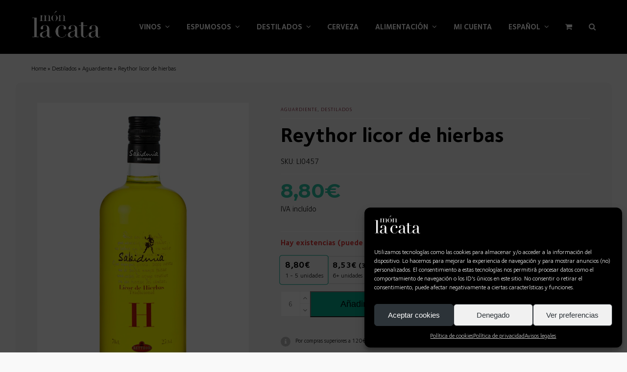

--- FILE ---
content_type: text/html; charset=UTF-8
request_url: https://monlacata.es/producto/reythor-licor-de-hierbas/
body_size: 34667
content:
<!DOCTYPE html>
<html lang="es-ES" dir="ltr" class="wpex-color-scheme-default">
<head>
<meta charset="UTF-8">
<link rel="profile" href="http://gmpg.org/xfn/11">
<meta name='robots' content='index, follow, max-image-preview:large, max-snippet:-1, max-video-preview:-1' />
	<style>img:is([sizes="auto" i], [sizes^="auto," i]) { contain-intrinsic-size: 3000px 1500px }</style>
	<link rel="alternate" hreflang="ca" href="https://monlacata.es/ca/producto/reythor-licor-d-herbes/" />
<link rel="alternate" hreflang="es" href="https://monlacata.es/producto/reythor-licor-de-hierbas/" />
<link rel="alternate" hreflang="x-default" href="https://monlacata.es/producto/reythor-licor-de-hierbas/" />
<meta name="generator" content="Total WordPress Theme v5.19">
<meta name="viewport" content="width=device-width, initial-scale=1">
<!-- Etiqueta de Google (gtag.js) Modo de consentimiento dataLayer añadido por Site Kit -->
<script id="google_gtagjs-js-consent-mode-data-layer">
window.dataLayer = window.dataLayer || [];function gtag(){dataLayer.push(arguments);}
gtag('consent', 'default', {"ad_personalization":"denied","ad_storage":"denied","ad_user_data":"denied","analytics_storage":"denied","functionality_storage":"denied","security_storage":"denied","personalization_storage":"denied","region":["AT","BE","BG","CH","CY","CZ","DE","DK","EE","ES","FI","FR","GB","GR","HR","HU","IE","IS","IT","LI","LT","LU","LV","MT","NL","NO","PL","PT","RO","SE","SI","SK"],"wait_for_update":500});
window._googlesitekitConsentCategoryMap = {"statistics":["analytics_storage"],"marketing":["ad_storage","ad_user_data","ad_personalization"],"functional":["functionality_storage","security_storage"],"preferences":["personalization_storage"]};
window._googlesitekitConsents = {"ad_personalization":"denied","ad_storage":"denied","ad_user_data":"denied","analytics_storage":"denied","functionality_storage":"denied","security_storage":"denied","personalization_storage":"denied","region":["AT","BE","BG","CH","CY","CZ","DE","DK","EE","ES","FI","FR","GB","GR","HR","HU","IE","IS","IT","LI","LT","LU","LV","MT","NL","NO","PL","PT","RO","SE","SI","SK"],"wait_for_update":500};
</script>
<!-- Fin de la etiqueta Google (gtag.js) Modo de consentimiento dataLayer añadido por Site Kit -->

	<!-- This site is optimized with the Yoast SEO Premium plugin v23.1 (Yoast SEO v24.1) - https://yoast.com/wordpress/plugins/seo/ -->
	<title>Reythor Licor de Hierbas</title>
	<meta name="description" content="Reythor Licor de Hierbas" />
	<link rel="canonical" href="https://monlacata.es/producto/reythor-licor-de-hierbas/" />
	<meta property="og:locale" content="es_ES" />
	<meta property="og:type" content="article" />
	<meta property="og:title" content="Reythor licor de hierbas" />
	<meta property="og:description" content="Reythor Licor de Hierbas" />
	<meta property="og:url" content="https://monlacata.es/producto/reythor-licor-de-hierbas/" />
	<meta property="og:site_name" content="Món La Cata" />
	<meta property="article:modified_time" content="2025-12-16T13:15:32+00:00" />
	<meta property="og:image" content="https://monlacata.es/wp-content/uploads/2017/03/sabiduria-licor-de-hierbas.jpg.png" />
	<meta property="og:image:width" content="765" />
	<meta property="og:image:height" content="1024" />
	<meta property="og:image:type" content="image/png" />
	<meta name="twitter:card" content="summary_large_image" />
	<meta name="twitter:label1" content="Tiempo de lectura" />
	<meta name="twitter:data1" content="1 minuto" />
	<script type="application/ld+json" class="yoast-schema-graph">{"@context":"https://schema.org","@graph":[{"@type":"WebPage","@id":"https://monlacata.es/producto/reythor-licor-de-hierbas/","url":"https://monlacata.es/producto/reythor-licor-de-hierbas/","name":"Reythor Licor de Hierbas","isPartOf":{"@id":"https://monlacata.es/#website"},"primaryImageOfPage":{"@id":"https://monlacata.es/producto/reythor-licor-de-hierbas/#primaryimage"},"image":{"@id":"https://monlacata.es/producto/reythor-licor-de-hierbas/#primaryimage"},"thumbnailUrl":"https://monlacata.es/wp-content/uploads/2017/03/sabiduria-licor-de-hierbas.jpg.png","datePublished":"2017-03-06T18:51:50+00:00","dateModified":"2025-12-16T13:15:32+00:00","description":"Reythor Licor de Hierbas","breadcrumb":{"@id":"https://monlacata.es/producto/reythor-licor-de-hierbas/#breadcrumb"},"inLanguage":"es","potentialAction":[{"@type":"ReadAction","target":["https://monlacata.es/producto/reythor-licor-de-hierbas/"]}]},{"@type":"ImageObject","inLanguage":"es","@id":"https://monlacata.es/producto/reythor-licor-de-hierbas/#primaryimage","url":"https://monlacata.es/wp-content/uploads/2017/03/sabiduria-licor-de-hierbas.jpg.png","contentUrl":"https://monlacata.es/wp-content/uploads/2017/03/sabiduria-licor-de-hierbas.jpg.png","width":765,"height":1024,"caption":"sabiduria licor de hierbas.jpg"},{"@type":"BreadcrumbList","@id":"https://monlacata.es/producto/reythor-licor-de-hierbas/#breadcrumb","itemListElement":[{"@type":"ListItem","position":1,"name":"Home","item":"https://monlacata.es/"},{"@type":"ListItem","position":2,"name":"Destilados","item":"https://monlacata.es/categoria-producto/inicio/destilados/"},{"@type":"ListItem","position":3,"name":"Aguardiente","item":"https://monlacata.es/categoria-producto/inicio/destilados/aguardiente/"},{"@type":"ListItem","position":4,"name":"Reythor licor de hierbas"}]},{"@type":"WebSite","@id":"https://monlacata.es/#website","url":"https://monlacata.es/","name":"Món La Cata","description":"Tienda de vinos, licores, cervezas y gourmet","publisher":{"@id":"https://monlacata.es/#organization"},"potentialAction":[{"@type":"SearchAction","target":{"@type":"EntryPoint","urlTemplate":"https://monlacata.es/?s={search_term_string}"},"query-input":{"@type":"PropertyValueSpecification","valueRequired":true,"valueName":"search_term_string"}}],"inLanguage":"es"},{"@type":"Organization","@id":"https://monlacata.es/#organization","name":"Món La Cata","url":"https://monlacata.es/","logo":{"@type":"ImageObject","inLanguage":"es","@id":"https://monlacata.es/#/schema/logo/image/","url":"https://monlacata.es/wp-content/uploads/2024/02/monlacata-logo-blanc.png","contentUrl":"https://monlacata.es/wp-content/uploads/2024/02/monlacata-logo-blanc.png","width":454,"height":193,"caption":"Món La Cata"},"image":{"@id":"https://monlacata.es/#/schema/logo/image/"}}]}</script>
	<!-- / Yoast SEO Premium plugin. -->


<link rel='dns-prefetch' href='//www.googletagmanager.com' />
<link rel="preload" href="https://monlacata.es/wp-content/themes/Total/assets/lib/ticons/fonts/ticons.woff2" type="font/woff2" as="font" crossorigin><link data-minify="1" rel='stylesheet' id='vc_extensions_cqbundle_adminicon-css' href='https://monlacata.es/wp-content/cache/min/1/wp-content/plugins/all-in-one-addons-for-wpbakery/css/admin_icon.css?ver=1764581310' media='all' />
<link data-minify="1" rel='stylesheet' id='font-awesome-css' href='https://monlacata.es/wp-content/cache/min/1/wp-content/plugins/woocommerce-ajax-filters/berocket/assets/css/font-awesome.min.css?ver=1764581310' media='all' />
<style id='font-awesome-inline-css'>
[data-font="FontAwesome"]:before {font-family: 'FontAwesome' !important;content: attr(data-icon) !important;speak: none !important;font-weight: normal !important;font-variant: normal !important;text-transform: none !important;line-height: 1 !important;font-style: normal !important;-webkit-font-smoothing: antialiased !important;-moz-osx-font-smoothing: grayscale !important;}
</style>
<link rel='stylesheet' id='berocket_aapf_widget-style-css' href='https://monlacata.es/wp-content/plugins/woocommerce-ajax-filters/assets/frontend/css/fullmain.min.css?ver=3.1.2' media='all' />
<link data-minify="1" rel='stylesheet' id='js_composer_front-css' href='https://monlacata.es/wp-content/cache/min/1/wp-content/plugins/js_composer/assets/css/js_composer.min.css?ver=1764581310' media='all' />
<link data-minify="1" rel='stylesheet' id='wpml-blocks-css' href='https://monlacata.es/wp-content/cache/min/1/wp-content/plugins/sitepress-multilingual-cms/dist/css/blocks/styles.css?ver=1764581310' media='all' />
<style id='age-gate-custom-inline-css'>
:root{--ag-background-color: rgba(0,0,0,0.5);--ag-background-image-position: center center;--ag-background-image-opacity: 1;--ag-form-background: rgba(255,255,255,1);--ag-text-color: #000000;--ag-blur: 5px;}
</style>
<link data-minify="1" rel='stylesheet' id='age-gate-css' href='https://monlacata.es/wp-content/cache/min/1/wp-content/plugins/age-gate/dist/main.css?ver=1764581310' media='all' />
<style id='age-gate-options-inline-css'>
:root{--ag-background-color: rgba(0,0,0,0.5);--ag-background-image-position: center center;--ag-background-image-opacity: 1;--ag-form-background: rgba(255,255,255,1);--ag-text-color: #000000;--ag-blur: 5px;}
</style>
<link data-minify="1" rel='stylesheet' id='tiered-pricing-table-front-css-css' href='https://monlacata.es/wp-content/cache/min/1/wp-content/plugins/tier-pricing-table/assets/frontend/main.css?ver=1764581310' media='all' />
<style id='woocommerce-inline-inline-css'>
.woocommerce form .form-row .required { visibility: visible; }
</style>
<link data-minify="1" rel='stylesheet' id='contact-form-7-css' href='https://monlacata.es/wp-content/cache/min/1/wp-content/plugins/contact-form-7/includes/css/styles.css?ver=1764581310' media='all' />
<link rel='stylesheet' id='wpcf7-redirect-script-frontend-css' href='https://monlacata.es/wp-content/plugins/wpcf7-redirect/build/css/wpcf7-redirect-frontend.min.css?ver=1.1' media='all' />
<link rel='stylesheet' id='wpml-menu-item-0-css' href='https://monlacata.es/wp-content/plugins/sitepress-multilingual-cms/templates/language-switchers/menu-item/style.min.css?ver=1' media='all' />
<link rel='stylesheet' id='cmplz-general-css' href='https://monlacata.es/wp-content/plugins/complianz-gdpr/assets/css/cookieblocker.min.css?ver=1746517733' media='all' />
<link data-minify="1" rel='stylesheet' id='wpcas-feather-css' href='https://monlacata.es/wp-content/cache/min/1/wp-content/plugins/wpc-ajax-search-premium/assets/feather/feather.css?ver=1764581310' media='all' />
<link rel='stylesheet' id='perfect-scrollbar-css' href='https://monlacata.es/wp-content/plugins/wpc-ajax-search-premium/assets/libs/perfect-scrollbar/css/perfect-scrollbar.min.css?ver=6.7.4' media='all' />
<link data-minify="1" rel='stylesheet' id='perfect-scrollbar-wpc-css' href='https://monlacata.es/wp-content/cache/min/1/wp-content/plugins/wpc-ajax-search-premium/assets/libs/perfect-scrollbar/css/custom-theme.css?ver=1764581310' media='all' />
<link data-minify="1" rel='stylesheet' id='wpcas-frontend-css' href='https://monlacata.es/wp-content/cache/min/1/wp-content/plugins/wpc-ajax-search-premium/assets/css/frontend.css?ver=1764581310' media='all' />
<link data-minify="1" rel='stylesheet' id='parent-style-css' href='https://monlacata.es/wp-content/cache/min/1/wp-content/themes/Total/style.css?ver=1764581310' media='all' />
<link data-minify="1" rel='stylesheet' id='wpex-woocommerce-css' href='https://monlacata.es/wp-content/cache/min/1/wp-content/themes/Total/assets/css/frontend/woocommerce.css?ver=1764581310' media='all' />
<link data-minify="1" rel='stylesheet' id='ticons-css' href='https://monlacata.es/wp-content/cache/min/1/wp-content/themes/Total/assets/lib/ticons/css/ticons.min.css?ver=1764581310' media='all' />
<link data-minify="1" rel='stylesheet' id='wpex-style-css' href='https://monlacata.es/wp-content/cache/min/1/wp-content/themes/total-child-theme/style.css?ver=1764581310' media='all' />
<link data-minify="1" rel='stylesheet' id='wpex-mobile-menu-breakpoint-max-css' href='https://monlacata.es/wp-content/cache/min/1/wp-content/themes/Total/assets/css/wpex-mobile-menu-breakpoint-max.css?ver=1764581310' media='only screen and (max-width:1200px)' />
<link rel='stylesheet' id='wpex-mobile-menu-breakpoint-min-css' href='https://monlacata.es/wp-content/themes/Total/assets/css/wpex-mobile-menu-breakpoint-min.css?ver=5.19' media='only screen and (min-width:1201px)' />
<link data-minify="1" rel='stylesheet' id='wpex-wpbakery-css' href='https://monlacata.es/wp-content/cache/min/1/wp-content/themes/Total/assets/css/frontend/wpbakery.css?ver=1764581310' media='all' />
<link data-minify="1" rel='stylesheet' id='vcex-shortcodes-css' href='https://monlacata.es/wp-content/cache/min/1/wp-content/themes/Total/assets/css/vcex-shortcodes.css?ver=1764581310' media='all' />
<link data-minify="1" rel='stylesheet' id='pwb-styles-frontend-css' href='https://monlacata.es/wp-content/cache/min/1/wp-content/plugins/perfect-woocommerce-brands/build/frontend/css/style.css?ver=1764581310' media='all' />
<link data-minify="1" rel='stylesheet' id='mystyle-css' href='https://monlacata.es/wp-content/cache/min/1/wp-content/plugins/menu-monlacata/css/style.css?ver=1764581310' media='all' />
<link data-minify="1" rel='stylesheet' id='dhvc-woocommerce-page-css' href='https://monlacata.es/wp-content/cache/min/1/wp-content/plugins/dhvc-woocommerce-page/assets/css/style.css?ver=1764581310' media='all' />
<script src="https://monlacata.es/wp-includes/js/jquery/jquery.min.js?ver=3.7.1" id="jquery-core-js" defer></script>
<script src="https://monlacata.es/wp-includes/js/jquery/jquery-migrate.min.js?ver=3.4.1" id="jquery-migrate-js" defer></script>
<script id="wpml-cookie-js-extra">
var wpml_cookies = {"wp-wpml_current_language":{"value":"es","expires":1,"path":"\/"}};
var wpml_cookies = {"wp-wpml_current_language":{"value":"es","expires":1,"path":"\/"}};
</script>
<script data-minify="1" src="https://monlacata.es/wp-content/cache/min/1/wp-content/plugins/sitepress-multilingual-cms/res/js/cookies/language-cookie.js?ver=1764581311" id="wpml-cookie-js" defer data-wp-strategy="defer"></script>
<script src="https://monlacata.es/wp-content/plugins/woocommerce/assets/js/jquery-blockui/jquery.blockUI.min.js?ver=2.7.0-wc.9.5.1" id="jquery-blockui-js" data-wp-strategy="defer" defer></script>
<script id="tiered-pricing-table-front-js-js-extra">
var tieredPricingGlobalData = {"loadVariationTieredPricingNonce":"557cea6c85","currencyOptions":{"currency_symbol":"&euro;","decimal_separator":",","thousand_separator":".","decimals":2,"price_format":"%2$s%1$s","trim_zeros":false},"supportedVariableProductTypes":["variable","variable-subscription"],"supportedSimpleProductTypes":["simple","subscription","variation"]};
</script>
<script src="https://monlacata.es/wp-content/plugins/tier-pricing-table/assets/frontend/product-tiered-pricing-table.min.js?ver=7.0.2" id="tiered-pricing-table-front-js-js" defer></script>
<script id="wc-add-to-cart-js-extra">
var wc_add_to_cart_params = {"ajax_url":"\/wp-admin\/admin-ajax.php","wc_ajax_url":"\/?wc-ajax=%%endpoint%%","i18n_view_cart":"Ver carrito","cart_url":"https:\/\/monlacata.es\/carrito\/","is_cart":"","cart_redirect_after_add":"no"};
</script>
<script src="https://monlacata.es/wp-content/plugins/woocommerce/assets/js/frontend/add-to-cart.min.js?ver=9.5.1" id="wc-add-to-cart-js" data-wp-strategy="defer" defer></script>
<script src="https://monlacata.es/wp-content/plugins/woocommerce/assets/js/zoom/jquery.zoom.min.js?ver=1.7.21-wc.9.5.1" id="zoom-js" defer data-wp-strategy="defer"></script>
<script src="https://monlacata.es/wp-content/plugins/woocommerce/assets/js/flexslider/jquery.flexslider.min.js?ver=2.7.2-wc.9.5.1" id="flexslider-js" defer data-wp-strategy="defer"></script>
<script id="wc-single-product-js-extra">
var wc_single_product_params = {"i18n_required_rating_text":"Por favor elige una puntuaci\u00f3n","i18n_product_gallery_trigger_text":"Ver galer\u00eda de im\u00e1genes a pantalla completa","review_rating_required":"yes","flexslider":{"rtl":false,"animation":"slide","smoothHeight":true,"directionNav":true,"controlNav":"thumbnails","slideshow":false,"animationSpeed":600,"animationLoop":false,"allowOneSlide":false,"prevText":"<span class=\"screen-reader-text\">previous slide<\/span><span class=\"wpex-svg-icon\" aria-hidden=\"true\"><svg height=\"20\" width=\"20\" xmlns=\"http:\/\/www.w3.org\/2000\/svg\" viewBox=\"0 0 24 24\" fill=\"currentColor\"><rect fill=\"none\" height=\"24\" width=\"24\"\/><g><polygon points=\"17.77,3.77 16,2 6,12 16,22 17.77,20.23 9.54,12\"\/><\/g><\/svg><\/span>","nextText":"<span class=\"screen-reader-text\">next slide<\/span><span class=\"wpex-svg-icon\" aria-hidden=\"true\"><svg height=\"20\" width=\"20\" xmlns=\"http:\/\/www.w3.org\/2000\/svg\" viewBox=\"0 0 24 24\" fill=\"currentColor\"><g><path d=\"M0,0h24v24H0V0z\" fill=\"none\"\/><\/g><g><polygon points=\"6.23,20.23 8,22 18,12 8,2 6.23,3.77 14.46,12\"\/><\/g><\/svg><\/span>"},"zoom_enabled":"1","zoom_options":[],"photoswipe_enabled":"","photoswipe_options":{"shareEl":false,"closeOnScroll":false,"history":false,"hideAnimationDuration":0,"showAnimationDuration":0},"flexslider_enabled":"1"};
</script>
<script src="https://monlacata.es/wp-content/plugins/woocommerce/assets/js/frontend/single-product.min.js?ver=9.5.1" id="wc-single-product-js" defer data-wp-strategy="defer"></script>
<script src="https://monlacata.es/wp-content/plugins/woocommerce/assets/js/js-cookie/js.cookie.min.js?ver=2.1.4-wc.9.5.1" id="js-cookie-js" defer data-wp-strategy="defer"></script>
<script id="woocommerce-js-extra">
var woocommerce_params = {"ajax_url":"\/wp-admin\/admin-ajax.php","wc_ajax_url":"\/?wc-ajax=%%endpoint%%"};
</script>
<script src="https://monlacata.es/wp-content/plugins/woocommerce/assets/js/frontend/woocommerce.min.js?ver=9.5.1" id="woocommerce-js" defer data-wp-strategy="defer"></script>
<script data-minify="1" src="https://monlacata.es/wp-content/cache/min/1/wp-content/plugins/js_composer/assets/js/vendors/woocommerce-add-to-cart.js?ver=1764581311" id="vc_woocommerce-add-to-cart-js-js" defer></script>
<script data-minify="1" src="https://monlacata.es/wp-content/cache/min/1/wp-content/plugins/menu-monlacata/js/script.js?ver=1764581311" id="myjs-js" defer></script>
<script></script><link rel="https://api.w.org/" href="https://monlacata.es/wp-json/" /><link rel="alternate" title="JSON" type="application/json" href="https://monlacata.es/wp-json/wp/v2/product/40748" /><link rel="EditURI" type="application/rsd+xml" title="RSD" href="https://monlacata.es/xmlrpc.php?rsd" />
<meta name="generator" content="WordPress 6.7.4" />
<meta name="generator" content="WooCommerce 9.5.1" />
<link rel='shortlink' href='https://monlacata.es/?p=40748' />
<link rel="alternate" title="oEmbed (JSON)" type="application/json+oembed" href="https://monlacata.es/wp-json/oembed/1.0/embed?url=https%3A%2F%2Fmonlacata.es%2Fproducto%2Freythor-licor-de-hierbas%2F" />
<link rel="alternate" title="oEmbed (XML)" type="text/xml+oembed" href="https://monlacata.es/wp-json/oembed/1.0/embed?url=https%3A%2F%2Fmonlacata.es%2Fproducto%2Freythor-licor-de-hierbas%2F&#038;format=xml" />
<meta name="generator" content="WPML ver:4.6.15 stt:8,2;" />
<meta name="generator" content="Site Kit by Google 1.142.0" />				<script>window.addEventListener('DOMContentLoaded', function() {
					jQuery(document).ready(function () {

						let $quantity = jQuery('.single_variation_wrap').find('[name=quantity]');

						jQuery(document).on('found_variation', function (e, variation) {

							if (variation.step) {
								$quantity.attr('step', variation.step);
								$quantity.data('step', variation.step);
							} else {
								$quantity.attr('step', 1);
								$quantity.data('step', 1);
							}

							if (variation.max_qty) {
								$quantity.attr('max', variation.max_qty);
								$quantity.data('max', variation.max_qty);
							} else {
								$quantity.removeAttr('max');
							}
						});

						jQuery(document).on('reset_data', function () {
							// Do not remove step attr - it can be used for some themes for +\- buttons
							$quantity.attr('step', 1);
							$quantity.data('step', 1);

							$quantity.removeAttr('max');
						});
					});
				});</script>
							<script>window.addEventListener('DOMContentLoaded', function() {
				// Handle Minimum Quantities by Tiered Pricing Table
				(function ($) {

					$(document).on('found_variation', function (event, variation) {
						if (typeof variation.qty_value !== "undefined") {
							// update quantity field with a new minimum
							$('form.cart').find('[name=quantity]').val(variation.qty_value)
						}

						if (typeof variation.min_qty !== "undefined") {
							// update quantity field with a new minimum
							$('form.cart').find('[name=quantity]').attr('min', variation.min_qty);
						}
					});

				})(jQuery);

			});</script>
					<script>window.addEventListener('DOMContentLoaded', function() {
			// Tiered Pricing WOOCS Compatibility
			(function ($) {
				$('.tpt__tiered-pricing').on('tiered_price_update', function (event, data) {
					$.each($('.wcpa_form_outer'), function (i, el) {
						var $el = $(el);
						var product = $el.data('product');

						if (product) {
							product.wc_product_price = data.price;
							$(el).data('product', product);
						}
					});
				});
			})(jQuery);
		});</script>
				<script>window.addEventListener('DOMContentLoaded', function() {
			// Tiered Pricing WOOCS Compatibility
			(function ($) {
				const updateVariationPrice = function (price, variationId) {

					if (!variationId) {
						return;
					}

					if ($('[data-product_variations]').length === 0) {
						return;
					}

					let variationData = $('[data-product_variations]').data('product_variations');

					if (!variationData) {
						return;
					}

					variationData = variationData.map(variation => {
						if (variation.variation_id === parseInt(variationId)) {
							variation.display_price = price;
						}

						return variation;
					});

					$('[data-product_variations]').data('product_variations', variationData);
				};

				$('.tpt__tiered-pricing').on('tiered_price_update', function (event, data) {

					if (typeof WAPF !== 'undefined') {
						// the variable is defined
						WAPF.Filter.add('wapf/pricing/base', function (_price, _wrapper) {
							return data.price;
						});

						// Trigger update totals.
						$('.wapf').find('input, select, textarea').trigger('change');
					}

					// Free version
					if ($('.wapf-product-totals').length) {
						$('.wapf-product-totals').data('product-price', data.price);

						const productId = parseInt(data.__instance.$getPricingElement().data('product-id'));

						updateVariationPrice(data.price, productId);
					}
				});
			})(jQuery);
		});</script>
		<style></style>			<style>.cmplz-hidden {
					display: none !important;
				}</style>		<script>
			document.documentElement.className = document.documentElement.className.replace( 'no-js', 'js' );
		</script>
				<style>
			.no-js img.lazyload { display: none; }
			figure.wp-block-image img.lazyloading { min-width: 150px; }
							.lazyload, .lazyloading { opacity: 0; }
				.lazyloaded {
					opacity: 1;
					transition: opacity 400ms;
					transition-delay: 0ms;
				}
					</style>
		<!-- This site is powered by WooCommerce Redsys Gateway Light v.6.2.1 - https://es.wordpress.org/plugins/woo-redsys-gateway-light/ --><!-- Google site verification - Google for WooCommerce -->
<meta name="google-site-verification" content="apPw42RW7nZRGoHteWIGKRiBMi-6pgypL3RjePlbLls" />
<link rel="icon" href="https://monlacata.es/wp-content/uploads/2024/02/cropped-favicon-monlacata-negre-2.png" sizes="32x32"><link rel="shortcut icon" href="https://monlacata.es/wp-content/uploads/2024/02/cropped-favicon-monlacata-negre-2.png"><link rel="apple-touch-icon" href="https://monlacata.es/wp-content/uploads/2024/02/cropped-favicon-monlacata-negre-2.png" sizes="57x57" ><link rel="apple-touch-icon" href="https://monlacata.es/wp-content/uploads/2024/02/cropped-favicon-monlacata-negre-2.png" sizes="76x76" ><link rel="apple-touch-icon" href="https://monlacata.es/wp-content/uploads/2024/02/cropped-favicon-monlacata-negre-2.png" sizes="120x120"><link rel="apple-touch-icon" href="https://monlacata.es/wp-content/uploads/2024/02/cropped-favicon-monlacata-negre-2.png" sizes="114x114">	<noscript><style>.woocommerce-product-gallery{ opacity: 1 !important; }</style></noscript>
	<!-- Google tag (gtag.js) -->
<script async src="https://www.googletagmanager.com/gtag/js?id=G-7QWZTPGM78"></script>
<script>
  window.dataLayer = window.dataLayer || [];
  function gtag(){dataLayer.push(arguments);}
  gtag('js', new Date());

  gtag('config', 'G-7QWZTPGM78');
</script>
<!-- Google Tag Manager -->
<script>(function(w,d,s,l,i){w[l]=w[l]||[];w[l].push({'gtm.start':
new Date().getTime(),event:'gtm.js'});var f=d.getElementsByTagName(s)[0],
j=d.createElement(s),dl=l!='dataLayer'?'&l='+l:'';j.async=true;j.src=
'https://www.googletagmanager.com/gtm.js?id='+i+dl;f.parentNode.insertBefore(j,f);
})(window,document,'script','dataLayer','GTM-TGGTW67J');</script>
<!-- End Google Tag Manager -->
<meta name="google-site-verification" content="zSW6mVU2zQU1wCIRn0Xnit2rK2rxTSVnv4YEJiZvn_s" /><style class='wp-fonts-local'>
@font-face{font-family:Inter;font-style:normal;font-weight:300 900;font-display:fallback;src:url('https://monlacata.es/wp-content/plugins/woocommerce/assets/fonts/Inter-VariableFont_slnt,wght.woff2') format('woff2');font-stretch:normal;}
@font-face{font-family:Cardo;font-style:normal;font-weight:400;font-display:fallback;src:url('https://monlacata.es/wp-content/plugins/woocommerce/assets/fonts/cardo_normal_400.woff2') format('woff2');}
</style>
<noscript><style>body:not(.content-full-screen) .wpex-vc-row-stretched[data-vc-full-width-init="false"]{visibility:visible;}</style></noscript><style type="text/css">.span_1_of_3 {width: 100%;}
.taxonomiaproducto {font-size:10px; text-transform: uppercase; letter-spacing:1px;}
.page-header {display: none;}
.span_1_of_4 {width: 100%;}
@media screen and (max-width: 479px){.span_1_of_2_pp.col {width: 100% !important;}}</style><style type="text/css">.vc_custom_1676546294374{padding-top: 20px !important;padding-bottom: 20px !important;}.vc_custom_1676543997743{padding-top: 2% !important;padding-right: 1% !important;padding-bottom: 2% !important;padding-left: 1% !important;background-color: #f4f4f4 !important;border-radius: 10px !important;}.vc_custom_1676544102237{padding-top: 5% !important;padding-bottom: 5% !important;}.vc_custom_1684855958315{padding-top: 2% !important;}.vc_custom_1684854876091{margin-top: 5% !important;padding-top: 3% !important;padding-bottom: 3% !important;background-color: #770120 !important;}.vc_custom_1684857049541{padding-top: 4% !important;padding-bottom: 2% !important;}.vc_custom_1676539606501{margin-top: 10px !important;margin-bottom: 10px !important;}.vc_custom_1676541266605{margin-top: 12px !important;margin-bottom: 30px !important;}.vc_custom_1676539650820{margin-top: 12px !important;margin-bottom: 12px !important;}.vc_custom_1756788430342{padding-top: 1% !important;padding-right: 5% !important;padding-bottom: 7% !important;padding-left: 5% !important;background-color: #ffffff !important;}.vc_custom_1756788261064{padding-top: 1% !important;padding-right: 5% !important;padding-bottom: 7% !important;padding-left: 5% !important;background-color: #ffffff !important;}.vc_custom_1756788309247{padding-top: 1% !important;padding-right: 5% !important;padding-bottom: 7% !important;padding-left: 5% !important;background-color: #ffffff !important;}.vc_custom_1675758004715{padding-top: 4% !important;padding-bottom: 10px !important;}.vc_custom_1684856612398{background-image: url(https://monlacata.es/wp-content/uploads/2023/05/corchos-mon-la-cata.jpg?id=23008) !important;background-position: center !important;background-repeat: no-repeat !important;background-size: cover !important;}.vc_custom_1684856747093{padding-top: 5% !important;padding-right: 15% !important;padding-bottom: 5% !important;padding-left: 15% !important;background-color: #ffffff !important;}</style>		<style id="wp-custom-css">
			.single_add_to_cart_button{background-color:#02a78b !important;font-size:18px;padding:10px 60px;}.woocommerce .quantity input[type=number]{height:52px;}.wpex-quantity-btns .plus,.wpex-quantity-btns .minus{height:25px;}.tiered-pricing-block{padding:10px 10px 5px 10px;}.tiered-pricing-block__price{line-height:15px;}.tiered-pricing--active{border-color:#02a78b !important;}.buscadorfront .vcex-searchbar-button{display:none;}.buscadorfront .vcex-searchbar-input{width:100%;border-radius:50px;padding:15px;padding-left:80px;background-image:url("https://monlacata.es/wp-content/uploads/2023/05/searchincon2.png");background-repeat:no-repeat;background-size:contain;}#filter_categories{overflow-x:hidden;}#filter_categories ul{white-space:initial;}#filter_categories li{padding-left:60px !important;margin-bottom:20px;}#filter_categories li a{font-size:16px !important;}.woocommerce .woocommerce-result-count{clear:both;}#filter_categories li,.berocket_single_filter_widget.berocket_hidden_clickable .bapf_sfilter .bapf_head{min-width:210px;}.berocket_single_filter_widget.berocket_hidden_clickable.attr_active .bapf_sfilter{max-width:1126px;transition:all 0.5s ease-out;}.berocket_single_filter_widget.berocket_hidden_clickable.attr_active .bapf_sfilter .bapf_head{margin-right:0px!important;}.berocket_single_filter_widget.berocket_hidden_clickable.attr_active .bapf_sfilter .bapf_body{overflow:auto;}.berocket_single_filter_widget.berocket_hidden_clickable.attr_active .bapf_sfilter .bapf_head .bapf_hascolarr:after{content:'X';position:absolute;right:0;}.divi_checkbox_class .divi_checkbox_class_item{width:32%;}.divi_checkbox_class .divi_checkbox_class_item label{width:100%;}.go-father p{padding:0;}.go-father p a{padding:20px;display:inline-block;width:100%;}.berocket_single_filter_widget.berocket_hidden_clickable .bapf_sfilter .bapf_head h3{cursor:pointer;}#filter_categories li{padding-left:0 !important;padding:0;margin-right:6px;}#filter_categories li:hover{background-color:#000;}#filter_categories li:hover:before{background-color:#FFFFFF!important;}#filter_categories li a{padding-left:60px !important;padding:20px;display:inline-block;}#filter_categories li:hover a{color:#fff;}.berocket_single_filter_widget.berocket_hidden_clickable .bapf_sfilter .bapf_head{padding-left:60px !important;padding-right:10px !important;}.berocket_single_filter_widget.berocket_hidden_clickable .bapf_sfilter .bapf_head:before{content:' ';position:absolute;width:50px;bottom:0;height:55px;left:0;-webkit-mask-repeat:no-repeat;-webkit-mask-position:left center;background-color:#000;}.berocket_single_filter_widget.berocket_hidden_clickable.berocket_single_filter_widget_56251 .bapf_sfilter .bapf_head:before,.berocket_single_filter_widget.berocket_hidden_clickable.berocket_single_filter_widget_60961 .bapf_sfilter .bapf_head:before{/*variedades*/-webkit-mask-image:url(https://monlacata.es/wp-content/uploads/2023/07/icono-varietat.svg);mask-image:url(https://monlacata.es/wp-content/uploads/2023/07/icono-varietat.svg);}.berocket_single_filter_widget.berocket_hidden_clickable.berocket_single_filter_widget_56252 .bapf_sfilter .bapf_head:before,.berocket_single_filter_widget.berocket_hidden_clickable.berocket_single_filter_widget_56252 .bapf_sfilter .bapf_head:before{/*pais*/-webkit-mask-image:url(https://monlacata.es/wp-content/uploads/2023/07/icono-zona.svg);mask-image:url(https://monlacata.es/wp-content/uploads/2023/07/icono-zona.svg);}.berocket_single_filter_widget.berocket_hidden_clickable.berocket_single_filter_widget_56253 .bapf_sfilter .bapf_head:before,.berocket_single_filter_widget.berocket_hidden_clickable.berocket_single_filter_widget_60966 .bapf_sfilter .bapf_head:before{/*region*/-webkit-mask-image:url(https://monlacata.es/wp-content/uploads/2023/07/icono-region.svg);mask-image:url(https://monlacata.es/wp-content/uploads/2023/07/icono-region.svg);}.berocket_single_filter_widget.berocket_hidden_clickable.berocket_single_filter_widget_56246 .bapf_sfilter .bapf_head:before,.berocket_single_filter_widget.berocket_hidden_clickable.berocket_single_filter_widget_56246 .bapf_sfilter .bapf_head:before{/*DO*/-webkit-mask-image:url(https://monlacata.es/wp-content/uploads/2023/07/icono-denominacion-origen.svg);mask-image:url(https://monlacata.es/wp-content/uploads/2023/07/icono-denominacion-origen.svg);}.berocket_single_filter_widget.berocket_hidden_clickable.berocket_single_filter_widget_56249 .bapf_sfilter .bapf_head:before,.berocket_single_filter_widget.berocket_hidden_clickable.berocket_single_filter_widget_60967 .bapf_sfilter .bapf_head:before{/*ECO*/-webkit-mask-image:url(https://monlacata.es/wp-content/uploads/2023/07/icono-ecoo-veganoo.svg);mask-image:url(https://monlacata.es/wp-content/uploads/2023/07/icono-ecoo-veganoo.svg);}.berocket_single_filter_widget.berocket_hidden_clickable.berocket_single_filter_widget_56248 .bapf_sfilter .bapf_head:before,.berocket_single_filter_widget.berocket_hidden_clickable.berocket_single_filter_widget_60968 .bapf_sfilter .bapf_head:before{/*maridaje*/-webkit-mask-image:url(https://monlacata.es/wp-content/uploads/2023/07/icono-maridatge.svg);mask-image:url(https://monlacata.es/wp-content/uploads/2023/07/icono-maridatge.svg);}.berocket_single_filter_widget.berocket_hidden_clickable.berocket_single_filter_widget_56254 .bapf_sfilter .bapf_head:before,.berocket_single_filter_widget.berocket_hidden_clickable.berocket_single_filter_widget_60965 .bapf_sfilter .bapf_head:before{/*potente*/-webkit-mask-image:url(https://monlacata.es/wp-content/uploads/2023/07/icono-potent.svg);mask-image:url(https://monlacata.es/wp-content/uploads/2023/07/icono-potent.svg);}.berocket_single_filter_widget.berocket_hidden_clickable.berocket_single_filter_widget_56255 .bapf_sfilter .bapf_head:before,.berocket_single_filter_widget.berocket_hidden_clickable.berocket_single_filter_widget_60964 .bapf_sfilter .bapf_head:before{/*gastronomico*/-webkit-mask-image:url(https://monlacata.es/wp-content/uploads/2023/07/icono-gastronomic.svg);mask-image:url(https://monlacata.es/wp-content/uploads/2023/07/icono-gastronomic.svg);}.berocket_single_filter_widget.berocket_hidden_clickable.berocket_single_filter_widget_56256 .bapf_sfilter .bapf_head:before,.berocket_single_filter_widget.berocket_hidden_clickable.berocket_single_filter_widget_56256 .bapf_sfilter .bapf_head:before{/*floral*/-webkit-mask-image:url(https://monlacata.es/wp-content/uploads/2023/07/icono-floral.svg);mask-image:url(https://monlacata.es/wp-content/uploads/2023/07/icono-floral.svg);}.berocket_single_filter_widget.berocket_hidden_clickable.berocket_single_filter_widget_56257 .bapf_sfilter .bapf_head:before,.berocket_single_filter_widget.berocket_hidden_clickable.berocket_single_filter_widget_60963 .bapf_sfilter .bapf_head:before{/*fresco*/-webkit-mask-image:url(https://monlacata.es/wp-content/uploads/2023/07/icono-fresc.svg);mask-image:url(https://monlacata.es/wp-content/uploads/2023/07/icono-fresc.svg);}.berocket_single_filter_widget.berocket_hidden_clickable.berocket_single_filter_widget_63647 .bapf_sfilter .bapf_head:before,.berocket_single_filter_widget.berocket_hidden_clickable.berocket_single_filter_widget_63647 .bapf_sfilter .bapf_head:before{/*destileria*/-webkit-mask-image:url(https://monlacata.es/wp-content/uploads/2024/06/icono-destileria-3.svg);mask-image:url(https://monlacata.es/wp-content/uploads/2024/06/icono-destileria-3.svg);}.berocket_single_filter_widget.berocket_hidden_clickable .bapf_sfilter.bapf_ccolaps .bapf_head:before{width:40px;-webkit-mask-position:left bottom;height:50px;}body #mc_embed_signup .button{background:#770120;display:block;width:100%;}/* Filtres categories 20 Febrer 2024 */#filter_categories li{background-color:#000 !important;border:1px solid #000;border-radius:10px;min-width:220px;transition:all 0.5s ease;color:white !important;border-right:none !important;}#filter_categories li a{color:#fff;}.page-numbers a:hover,.page-links a>span:hover,.buddypress-wrap .bp-pagination .bp-pagination-links .page-numbers:hover{color:white;background:black;text-decoration:none;}.page-numbers.current,.page-numbers.current:hover,.page-links>span.current,.bbp-pagination-links .page-numbers.current,.elementor-pagination .page-numbers.current,.buddypress-wrap .bp-pagination .bp-pagination-links .page-numbers.current{color:white;background:black;text-decoration:none;}ul.page-numbers li,.page-links>*,.buddypress-wrap .bp-pagination .bp-pagination-links .pag-data>*,.wp-block-query-pagination-numbers>.page-numbers{border:1px solid #000000;}/* Empieza Filtro precio 9 Agosto 2024 */.bapf_slidr_main.ui-widget-content .ui-slider-handle,.berocket_filter_price_slider.ui-widget-content .ui-slider-handle,.slide.default .bapf_slidr_main .ui-state-default,.slide.default .bapf_slidr_main .ui-widget-header .ui-state-default,.slide.default .bapf_slidr_main.ui-widget-content .ui-state-default,.slide.default .berocket_filter_price_slider .ui-state-default,.slide.default .berocket_filter_price_slider .ui-widget-header .ui-state-default,.slide.default .berocket_filter_price_slider.ui-widget-content .ui-state-default{background:#000;font-size:16px;width:1em;height:1em;border:1px solid #000;top:-6px;border-radius:2em;}span.bapf_val{font-size:16px;font-weight:700;}span.bapf_tbprice{font-size:16px;font-weight:700;}.bapf_head h3{text-align:center;color:black;font-size:20px;margin-bottom:0px;margin-top:15px;font-weight:400;}.bapf_slidr_jqrui .bapf_from,.bapf_slidr_jqrui .bapf_to{width:50%;display:inline-block;margin-bottom:10px;}/* Acaba Filtro precio 9 Agosto 2024 */@media (max-width:1024px){/*.product.type-product.span_1_of_2_tl.col{width:100%;}*/}@media (max-width:728px){.buscadorfront .vc_col-xs-12{float:none;}.menu-container-c{display:block;}#filter_categories{width:100%;overflow-x:visible;max-width:100%;padding-right:0;}#filter_categories ul{white-space:inherit;}.go-father{margin:1px 4px 3px;}#filter_categories li,.berocket_single_filter_widget.berocket_hidden_clickable .bapf_sfilter .bapf_head{min-width:47%;margin-right:1%;width:47%;margin-bottom:2%;margin-left:1%;/*padding:20px !important;*/}.berocket_single_filter_widget.berocket_hidden_clickable .bapf_sfilter .bapf_head{min-width:auto;width:auto;}.category-list{display:inline-block !important;}.go-father p{margin-left:0;padding-right:0;width:100%;}.bapf_sfilter{margin-bottom:0;}.berocket_single_filter_widget.berocket_inline_clickable{padding-right:0!important;float:none !important;display:inline-block;width:48%;margin:1%;}.berocket_single_filter_widget.berocket_hidden_clickable .bapf_sfilter .bapf_head{min-width:100%;width:100%;}.attr_active.berocket_single_filter_widget.berocket_inline_clickable{position:initial;width:100%;}.berocket_single_filter_widget.berocket_hidden_clickable.attr_active .bapf_sfilter .bapf_head{margin:0!important;}.berocket_single_filter_widget.berocket_hidden_clickable.attr_active .bapf_sfilter .bapf_head .bapf_hascolarr:after{content:'';}}.woocommerce-product-attributes.shop_attributes .woocommerce-product-attributes-item--weight{display:none;}.bapf_sfa_taxonomy ul{display:inline;}.bapf_sfa_taxonomy ul i{display:none;}.bapf_sfa_taxonomy{float:left;margin-right:50px;}.bapf_sfa_unall{float:right;text-align:right;}.go-father,.menu-container-c,.berocket_aapf_widget_selected_filter{clear:both;}@media screen and (max-width:479px){.prod-rel-ctm .wpex-pp-grid-cols-1{--wpex-grid-columns:2;}}.tipo-envio{background:#ba080b;color:#fff;padding:5px;border-radius:3px;}		</style>
		<noscript><style> .wpb_animate_when_almost_visible { opacity: 1; }</style></noscript><style data-type="wpex-css" id="wpex-css">/*VC META CSS*/.vc_custom_1684854502154{padding-top:2% !important;padding-bottom:7% !important;background-color:#141414 !important;}.vc_custom_1684854543305{margin-top:10px !important;margin-bottom:10px !important;}.vc_custom_1684854549532{margin-top:10px !important;margin-bottom:10px !important;}.vc_custom_1684854555196{margin-top:10px !important;margin-bottom:10px !important;}.vc_custom_1684854555196{margin-top:10px !important;margin-bottom:10px !important;}/*CUSTOM FONTS*/@font-face{font-family:'Fost';src:url(https://monlacata.es/wp-content/uploads/2024/02/FOSTBOOK.woff2) format('woff2');font-weight:400;font-style:normal;font-display:swap;}@font-face{font-family:'Fost';src:url(https://monlacata.es/wp-content/uploads/2024/02/FOSTBOLD.woff2) format('woff2');font-weight:700;font-style:normal;font-display:swap;}/*TYPOGRAPHY*/body{font-family:fost;font-weight:400;font-size:15px;color:#000000;}:root{--wpex-btn-font-family:Fost,sans-serif;--wpex-btn-font-weight:700;}.main-navigation-ul .link-inner{font-family:Fost,sans-serif;font-weight:700;text-transform:uppercase;}.main-navigation-ul .sub-menu .link-inner{font-family:Fost,sans-serif;}.wpex-mobile-menu,#sidr-main{font-family:Fost,sans-serif;font-weight:700;}.page-header .page-header-title{font-family:Fost,sans-serif;font-weight:700;font-size:2em;}.page-header .page-subheading{font-family:Fost,sans-serif;}.blog-entry-title.entry-title,.blog-entry-title.entry-title a,.blog-entry-title.entry-title a:hover{font-family:Fost,sans-serif;font-weight:700;}:root{--wpex-heading-font-family:Fost,sans-serif;--wpex-heading-font-weight:700;}.theme-heading{font-family:Fost,sans-serif;font-weight:700;}h1,.wpex-h1{font-family:fost;font-weight:700;font-size:2.2em;line-height:1.2em;margin:0px 0px 10px 0px;}h2,.wpex-h2{font-family:fost;font-weight:700;}h3,.wpex-h3{font-family:Fost,sans-serif;font-weight:500;font-size:1.3em;line-height:1.2em;margin:0px 0px 5px 0px;}h4,.wpex-h4{font-family:Fost,sans-serif;font-weight:700;font-size:18px;}@media(max-width:479px){body{font-size:13px;}h1,.wpex-h1{font-size:2em;}h3,.wpex-h3{font-size:1.0em;}}/*CUSTOMIZER STYLING*/body,.boxed-main-layout,.footer-has-reveal #main{background-color:#f9f9f9;}:root{--wpex-accent:#79112a;--wpex-accent-alt:#79112a;--wpex-accent-alt:#000000;--wpex-pagination-link-padding:20px 25px;--wpex-vc-column-inner-margin-bottom:40px;--wpex-woo-price-color:#02a78b;}::selection{background:#ba080b;color:#ffffff;}::-moz-selection{background:#ba080b;color:#ffffff;}.page-header.wpex-supports-mods{background-color:#f9f9f9;}#site-scroll-top{min-width:45px;min-height:45px;margin-right:10px;}:root,.boxed-main-layout.wpex-responsive #wrap{--wpex-container-width:1200px;}#top-bar-wrap{background-color:#000000;}.wpex-top-bar-sticky{background-color:#000000;}#top-bar{color:#ffffff;--wpex-text-2:#ffffff;--wpex-text-3:#ffffff;--wpex-text-4:#ffffff;--wpex-link-color:#ffffff;--wpex-hover-link-color:#a3a3a3;padding-top:6px;padding-bottom:6px;}.header-padding{padding-top:20px;padding-bottom:30px;}#site-header{background-color:#000000;}#site-header-sticky-wrapper{background-color:#000000;}#site-header-sticky-wrapper.is-sticky #site-header{background-color:#000000;}.boxed-main-layout #site-header-sticky-wrapper.is-sticky #site-header{background-color:#000000;}.footer-has-reveal #site-header{background-color:#000000;}#searchform-header-replace{background-color:#000000;}.wpex-has-vertical-header #site-header{background-color:#000000;}#site-navigation-wrap{--wpex-main-nav-link-underline-height:5px;--wpex-main-nav-link-underline-color:#ffffff;--wpex-main-nav-link-color:#ffffff;--wpex-hover-main-nav-link-color:#ffffff;--wpex-active-main-nav-link-color:#ffffff;--wpex-hover-main-nav-link-color:#f7f7f7;--wpex-active-main-nav-link-color:#ffffff;}#mobile-menu{--wpex-link-color:#ffffff;--wpex-hover-link-color:#ffffff;}#sidr-main,.sidr-class-dropdown-menu ul{background-color:#ffffff;}#sidr-main{--wpex-border-main:#ededed;color:#000000;--wpex-link-color:#000000;--wpex-text-2:#000000;--wpex-hover-link-color:#770120;}#footer-bottom{background-color:#000000;color:#ffffff;--wpex-text-2:#ffffff;--wpex-text-3:#ffffff;--wpex-text-4:#ffffff;--wpex-link-color:#c4c4c4;--wpex-hover-link-color:#c4c4c4;}li.product .price{--wpex-woo-price-color:#02a78b;}.product .summary{--wpex-woo-price-color:#02a78b;}@media only screen and (max-width:767px){#site-logo .logo-img{max-width:80px;}}</style>
		<!-- Global site tag (gtag.js) - Google Ads: AW-11462712159 - Google for WooCommerce -->
		<script async src="https://www.googletagmanager.com/gtag/js?id=AW-11462712159"></script>
		<script>
			window.dataLayer = window.dataLayer || [];
			function gtag() { dataLayer.push(arguments); }
			gtag( 'consent', 'default', {
				analytics_storage: 'denied',
				ad_storage: 'denied',
				ad_user_data: 'denied',
				ad_personalization: 'denied',
				region: ['AT', 'BE', 'BG', 'HR', 'CY', 'CZ', 'DK', 'EE', 'FI', 'FR', 'DE', 'GR', 'HU', 'IS', 'IE', 'IT', 'LV', 'LI', 'LT', 'LU', 'MT', 'NL', 'NO', 'PL', 'PT', 'RO', 'SK', 'SI', 'ES', 'SE', 'GB', 'CH'],
				wait_for_update: 500,
			} );
			gtag('js', new Date());
			gtag('set', 'developer_id.dOGY3NW', true);
			gtag("config", "AW-11462712159", { "groups": "GLA", "send_page_view": false });		</script>

		</head>

<body data-cmplz=1 class="product-template-default single single-product postid-40748 wp-custom-logo wp-embed-responsive theme-Total woocommerce woocommerce-page woocommerce-no-js wpml-language-es wpex-theme wpex-responsive full-width-main-layout no-composer wpex-live-site site-full-width content-full-width sidebar-widget-icons hasnt-overlay-header wpex-mobile-toggle-menu-icon_buttons has-mobile-menu wpex-no-js wpb-js-composer js-comp-ver-7.8 vc_responsive">

	
<a href="#content" class="skip-to-content wpex-absolute wpex-opacity-0 wpex-no-underline">Skip to content</a>
<script>
gtag("event", "page_view", {send_to: "GLA"});
</script>
<!-- Google Tag Manager (noscript) -->
<noscript><iframe 
height="0" width="0" style="display:none;visibility:hidden" data-src="https://www.googletagmanager.com/ns.html?id=GTM-TGGTW67J" class="lazyload" src="[data-uri]"></iframe></noscript>
<!-- End Google Tag Manager (noscript) -->
	
	<span data-ls_id="#site_top" tabindex="-1"></span>
	<div id="outer-wrap" class="wpex-overflow-clip">

		
		
		<div id="wrap" class="wpex-clr">

			

	<header id="site-header" class="header-one fixed-scroll wpex-z-99 has-sticky-dropshadow shrink-sticky-header anim-shrink-header on-shrink-adjust-height custom-bg dyn-styles wpex-print-hidden wpex-relative wpex-clr">

		
		<div id="site-header-inner" class="header-one-inner header-padding container wpex-relative wpex-h-100 wpex-py-30 wpex-clr">
<div id="site-logo" class="site-branding header-one-logo logo-padding wpex-table">
	<div id="site-logo-inner" class="wpex-table-cell wpex-align-middle wpex-clr"><a id="site-logo-link" href="https://monlacata.es/" rel="home" class="main-logo"><img src="https://monlacata.es/wp-content/uploads/2024/02/monlacata-logo-blanc.png" alt="Món La Cata" class="logo-img" width="454" height="193" data-no-retina data-skip-lazy fetchpriority="high"></a></div>

</div>

<div id="site-navigation-wrap" class="navbar-style-one navbar-fixed-height has-menu-underline wpex-flush-dropdowns wpex-stretch-megamenus hide-at-mm-breakpoint wpex-clr wpex-print-hidden">
	<nav id="site-navigation" class="navigation main-navigation main-navigation-one wpex-clr" aria-label="Main menu"><ul id="menu-main-menu" class="main-navigation-ul dropdown-menu wpex-dropdown-menu wpex-dropdown-menu--onhover"><li id="menu-item-55887" class="menu-item menu-item-type-taxonomy menu-item-object-product_cat menu-item-has-children dropdown menu-item-55887"><a href="https://monlacata.es/categoria-producto/inicio/vino/"><span class="link-inner">Vinos <span class="nav-arrow top-level"><span class="nav-arrow__icon ticon ticon-angle-down" aria-hidden="true"></span></span></span></a>
<ul class="sub-menu">
	<li id="menu-item-55888" class="menu-item menu-item-type-taxonomy menu-item-object-product_cat menu-item-55888"><a href="https://monlacata.es/categoria-producto/inicio/vino/vinos-tintos/"><span class="link-inner">Vinos Tintos</span></a></li>
	<li id="menu-item-56013" class="menu-item menu-item-type-taxonomy menu-item-object-product_cat menu-item-56013"><a href="https://monlacata.es/categoria-producto/inicio/vino/vino-rosado/"><span class="link-inner">Vinos Rosados</span></a></li>
	<li id="menu-item-56042" class="menu-item menu-item-type-taxonomy menu-item-object-product_cat menu-item-56042"><a href="https://monlacata.es/categoria-producto/inicio/vino/vino-blanco/"><span class="link-inner">Vinos Blancos</span></a></li>
	<li id="menu-item-56140" class="menu-item menu-item-type-taxonomy menu-item-object-product_cat menu-item-56140"><a href="https://monlacata.es/categoria-producto/inicio/vino/vino-generoso/"><span class="link-inner">Vinos generosos</span></a></li>
</ul>
</li>
<li id="menu-item-56214" class="menu-item menu-item-type-taxonomy menu-item-object-product_cat menu-item-has-children dropdown menu-item-56214"><a href="https://monlacata.es/categoria-producto/inicio/vino-espumoso/"><span class="link-inner">Espumosos <span class="nav-arrow top-level"><span class="nav-arrow__icon ticon ticon-angle-down" aria-hidden="true"></span></span></span></a>
<ul class="sub-menu">
	<li id="menu-item-56215" class="menu-item menu-item-type-taxonomy menu-item-object-product_cat menu-item-56215"><a href="https://monlacata.es/categoria-producto/inicio/vino-espumoso/ancestral/"><span class="link-inner">Ancestral</span></a></li>
	<li id="menu-item-56216" class="menu-item menu-item-type-taxonomy menu-item-object-product_cat menu-item-has-children dropdown menu-item-56216"><a href="https://monlacata.es/categoria-producto/inicio/vino-espumoso/cava/"><span class="link-inner">Cava <span class="nav-arrow second-level"><span class="nav-arrow__icon ticon ticon-angle-right" aria-hidden="true"></span></span></span></a>
	<ul class="sub-menu">
		<li id="menu-item-56217" class="menu-item menu-item-type-taxonomy menu-item-object-product_cat menu-item-56217"><a href="https://monlacata.es/categoria-producto/inicio/vino-espumoso/cava/cava-blanco/"><span class="link-inner">Cava Blanco</span></a></li>
		<li id="menu-item-56218" class="menu-item menu-item-type-taxonomy menu-item-object-product_cat menu-item-56218"><a href="https://monlacata.es/categoria-producto/inicio/vino-espumoso/cava/cava-rosado/"><span class="link-inner">Cava Rosado</span></a></li>
	</ul>
</li>
	<li id="menu-item-56219" class="menu-item menu-item-type-taxonomy menu-item-object-product_cat menu-item-has-children dropdown menu-item-56219"><a href="https://monlacata.es/categoria-producto/inicio/vino-espumoso/champagne/"><span class="link-inner">Champagne AOC <span class="nav-arrow second-level"><span class="nav-arrow__icon ticon ticon-angle-right" aria-hidden="true"></span></span></span></a>
	<ul class="sub-menu">
		<li id="menu-item-56220" class="menu-item menu-item-type-taxonomy menu-item-object-product_cat menu-item-56220"><a href="https://monlacata.es/categoria-producto/inicio/vino-espumoso/champagne/champagne-blanco/"><span class="link-inner">Champagne Blanco</span></a></li>
		<li id="menu-item-56221" class="menu-item menu-item-type-taxonomy menu-item-object-product_cat menu-item-56221"><a href="https://monlacata.es/categoria-producto/inicio/vino-espumoso/champagne/champagne-rosado/"><span class="link-inner">Champagne Rosado</span></a></li>
	</ul>
</li>
	<li id="menu-item-56222" class="menu-item menu-item-type-taxonomy menu-item-object-product_cat menu-item-has-children dropdown menu-item-56222"><a href="https://monlacata.es/categoria-producto/inicio/vino-espumoso/classic-penedes/"><span class="link-inner">Classic Penedes <span class="nav-arrow second-level"><span class="nav-arrow__icon ticon ticon-angle-right" aria-hidden="true"></span></span></span></a>
	<ul class="sub-menu">
		<li id="menu-item-56223" class="menu-item menu-item-type-taxonomy menu-item-object-product_cat menu-item-56223"><a href="https://monlacata.es/categoria-producto/inicio/vino-espumoso/classic-penedes/classic-penedes-blanco/"><span class="link-inner">Classic Penedes blanco</span></a></li>
		<li id="menu-item-56224" class="menu-item menu-item-type-taxonomy menu-item-object-product_cat menu-item-56224"><a href="https://monlacata.es/categoria-producto/inicio/vino-espumoso/classic-penedes/classic-penedes-rosado/"><span class="link-inner">Classic Penedes rosado</span></a></li>
	</ul>
</li>
	<li id="menu-item-56225" class="menu-item menu-item-type-taxonomy menu-item-object-product_cat menu-item-has-children dropdown menu-item-56225"><a href="https://monlacata.es/categoria-producto/inicio/vino-espumoso/corpinnat/"><span class="link-inner">Corpinnat <span class="nav-arrow second-level"><span class="nav-arrow__icon ticon ticon-angle-right" aria-hidden="true"></span></span></span></a>
	<ul class="sub-menu">
		<li id="menu-item-56226" class="menu-item menu-item-type-taxonomy menu-item-object-product_cat menu-item-56226"><a href="https://monlacata.es/categoria-producto/inicio/vino-espumoso/corpinnat/corpinnat-blanco/"><span class="link-inner">Corpinnat blanco</span></a></li>
		<li id="menu-item-56227" class="menu-item menu-item-type-taxonomy menu-item-object-product_cat menu-item-56227"><a href="https://monlacata.es/categoria-producto/inicio/vino-espumoso/corpinnat/corpinnat-rosado/"><span class="link-inner">Corpinnat rosado</span></a></li>
	</ul>
</li>
	<li id="menu-item-56228" class="menu-item menu-item-type-taxonomy menu-item-object-product_cat menu-item-56228"><a href="https://monlacata.es/categoria-producto/inicio/vino-espumoso/prosecco/"><span class="link-inner">Prosecco</span></a></li>
</ul>
</li>
<li id="menu-item-56229" class="megamenu col-4 menu-item menu-item-type-taxonomy menu-item-object-product_cat current-product-ancestor current-menu-parent current-product-parent menu-item-has-children dropdown menu-item-56229"><a href="https://monlacata.es/categoria-producto/inicio/destilados/"><span class="link-inner">Destilados <span class="nav-arrow top-level"><span class="nav-arrow__icon ticon ticon-angle-down" aria-hidden="true"></span></span></span></a>
<ul class="sub-menu">
	<li id="menu-item-79303" class="menu-item menu-item-type-taxonomy menu-item-object-product_cat menu-item-79303"><a href="https://monlacata.es/categoria-producto/inicio/destilados/absenta/"><span class="link-inner">Absenta</span></a></li>
	<li id="menu-item-79304" class="menu-item menu-item-type-taxonomy menu-item-object-product_cat current-product-ancestor current-menu-parent current-product-parent menu-item-79304"><a href="https://monlacata.es/categoria-producto/inicio/destilados/aguardiente/"><span class="link-inner">Aguardiente</span></a></li>
	<li id="menu-item-79305" class="menu-item menu-item-type-taxonomy menu-item-object-product_cat menu-item-79305"><a href="https://monlacata.es/categoria-producto/inicio/destilados/anis/"><span class="link-inner">Anís</span></a></li>
	<li id="menu-item-79306" class="menu-item menu-item-type-taxonomy menu-item-object-product_cat menu-item-79306"><a href="https://monlacata.es/categoria-producto/inicio/destilados/armagnac/"><span class="link-inner">Armagnac</span></a></li>
	<li id="menu-item-79307" class="menu-item menu-item-type-taxonomy menu-item-object-product_cat menu-item-79307"><a href="https://monlacata.es/categoria-producto/inicio/destilados/brandy-destil-lats-ca/"><span class="link-inner">Brandy</span></a></li>
	<li id="menu-item-79308" class="menu-item menu-item-type-taxonomy menu-item-object-product_cat menu-item-79308"><a href="https://monlacata.es/categoria-producto/inicio/destilados/cachaza/"><span class="link-inner">Cachaza</span></a></li>
	<li id="menu-item-79309" class="menu-item menu-item-type-taxonomy menu-item-object-product_cat menu-item-79309"><a href="https://monlacata.es/categoria-producto/inicio/destilados/calvados/"><span class="link-inner">Calvados</span></a></li>
	<li id="menu-item-79310" class="menu-item menu-item-type-taxonomy menu-item-object-product_cat menu-item-79310"><a href="https://monlacata.es/categoria-producto/inicio/destilados/cognac/"><span class="link-inner">Cognac</span></a></li>
	<li id="menu-item-79311" class="menu-item menu-item-type-taxonomy menu-item-object-product_cat menu-item-79311"><a href="https://monlacata.es/categoria-producto/inicio/destilados/crema/"><span class="link-inner">Crema</span></a></li>
	<li id="menu-item-79312" class="menu-item menu-item-type-taxonomy menu-item-object-product_cat menu-item-79312"><a href="https://monlacata.es/categoria-producto/inicio/destilados/digestivo/"><span class="link-inner">Digestivos</span></a></li>
	<li id="menu-item-79313" class="menu-item menu-item-type-taxonomy menu-item-object-product_cat menu-item-79313"><a href="https://monlacata.es/categoria-producto/inicio/destilados/ginebra/"><span class="link-inner">Ginebra</span></a></li>
	<li id="menu-item-79314" class="menu-item menu-item-type-taxonomy menu-item-object-product_cat menu-item-79314"><a href="https://monlacata.es/categoria-producto/inicio/destilados/grappa/"><span class="link-inner">Grappa</span></a></li>
	<li id="menu-item-79315" class="menu-item menu-item-type-taxonomy menu-item-object-product_cat menu-item-79315"><a href="https://monlacata.es/categoria-producto/inicio/destilados/jarabe/"><span class="link-inner">Jarabe</span></a></li>
	<li id="menu-item-79316" class="menu-item menu-item-type-taxonomy menu-item-object-product_cat menu-item-79316"><a href="https://monlacata.es/categoria-producto/inicio/destilados/licor/"><span class="link-inner">Licor</span></a></li>
	<li id="menu-item-79317" class="menu-item menu-item-type-taxonomy menu-item-object-product_cat menu-item-79317"><a href="https://monlacata.es/categoria-producto/inicio/destilados/limoncello/"><span class="link-inner">Limoncello</span></a></li>
	<li id="menu-item-79318" class="menu-item menu-item-type-taxonomy menu-item-object-product_cat menu-item-79318"><a href="https://monlacata.es/categoria-producto/inicio/destilados/mezcal/"><span class="link-inner">Mezcal</span></a></li>
	<li id="menu-item-79319" class="menu-item menu-item-type-taxonomy menu-item-object-product_cat menu-item-79319"><a href="https://monlacata.es/categoria-producto/inicio/destilados/pacharan/"><span class="link-inner">Pacharan</span></a></li>
	<li id="menu-item-79320" class="menu-item menu-item-type-taxonomy menu-item-object-product_cat menu-item-79320"><a href="https://monlacata.es/categoria-producto/inicio/destilados/pippermint/"><span class="link-inner">Pippermint</span></a></li>
	<li id="menu-item-79321" class="menu-item menu-item-type-taxonomy menu-item-object-product_cat menu-item-79321"><a href="https://monlacata.es/categoria-producto/inicio/destilados/pisco/"><span class="link-inner">Pisco</span></a></li>
	<li id="menu-item-79322" class="menu-item menu-item-type-taxonomy menu-item-object-product_cat menu-item-79322"><a href="https://monlacata.es/categoria-producto/inicio/destilados/ponche/"><span class="link-inner">Ponche</span></a></li>
	<li id="menu-item-79323" class="menu-item menu-item-type-taxonomy menu-item-object-product_cat menu-item-79323"><a href="https://monlacata.es/categoria-producto/inicio/destilados/ratafia/"><span class="link-inner">Ratafia</span></a></li>
	<li id="menu-item-79324" class="menu-item menu-item-type-taxonomy menu-item-object-product_cat menu-item-79324"><a href="https://monlacata.es/categoria-producto/inicio/destilados/ron/"><span class="link-inner">Ron</span></a></li>
	<li id="menu-item-79325" class="menu-item menu-item-type-taxonomy menu-item-object-product_cat menu-item-79325"><a href="https://monlacata.es/categoria-producto/inicio/destilados/sake/"><span class="link-inner">Sake</span></a></li>
	<li id="menu-item-79326" class="menu-item menu-item-type-taxonomy menu-item-object-product_cat menu-item-79326"><a href="https://monlacata.es/categoria-producto/inicio/destilados/tequila/"><span class="link-inner">Tequila</span></a></li>
	<li id="menu-item-79327" class="menu-item menu-item-type-taxonomy menu-item-object-product_cat menu-item-79327"><a href="https://monlacata.es/categoria-producto/inicio/destilados/triple-seco/"><span class="link-inner">Triple seco</span></a></li>
	<li id="menu-item-79328" class="menu-item menu-item-type-taxonomy menu-item-object-product_cat menu-item-79328"><a href="https://monlacata.es/categoria-producto/inicio/destilados/vermut/"><span class="link-inner">Vermut</span></a></li>
	<li id="menu-item-79329" class="menu-item menu-item-type-taxonomy menu-item-object-product_cat menu-item-79329"><a href="https://monlacata.es/categoria-producto/inicio/destilados/vodka/"><span class="link-inner">Vodka</span></a></li>
	<li id="menu-item-79330" class="menu-item menu-item-type-taxonomy menu-item-object-product_cat menu-item-79330"><a href="https://monlacata.es/categoria-producto/inicio/destilados/whisky/"><span class="link-inner">Whisky</span></a></li>
</ul>
</li>
<li id="menu-item-56230" class="menu-item menu-item-type-taxonomy menu-item-object-product_cat menu-item-56230"><a href="https://monlacata.es/categoria-producto/inicio/cerveza/"><span class="link-inner">Cerveza</span></a></li>
<li id="menu-item-56187" class="megamenu col-4 menu-item menu-item-type-taxonomy menu-item-object-product_cat menu-item-has-children dropdown menu-item-56187"><a href="https://monlacata.es/categoria-producto/inicio/alimentacion-aceites-conservas-embutidos-quesos/"><span class="link-inner">Alimentación <span class="nav-arrow top-level"><span class="nav-arrow__icon ticon ticon-angle-down" aria-hidden="true"></span></span></span></a>
<ul class="sub-menu">
	<li id="menu-item-56188" class="menu-item menu-item-type-taxonomy menu-item-object-product_cat menu-item-56188"><a href="https://monlacata.es/categoria-producto/inicio/alimentacion-aceites-conservas-embutidos-quesos/aceite/"><span class="link-inner">Aceite</span></a></li>
	<li id="menu-item-56189" class="menu-item menu-item-type-taxonomy menu-item-object-product_cat menu-item-56189"><a href="https://monlacata.es/categoria-producto/inicio/alimentacion-aceites-conservas-embutidos-quesos/vinagre/"><span class="link-inner">Vinagre</span></a></li>
	<li id="menu-item-56191" class="menu-item menu-item-type-taxonomy menu-item-object-product_cat menu-item-56191"><a href="https://monlacata.es/categoria-producto/inicio/alimentacion-aceites-conservas-embutidos-quesos/sal-alimentacio-olis-conserves-embotits-formatges-ca/"><span class="link-inner">Sal</span></a></li>
	<li id="menu-item-56192" class="menu-item menu-item-type-taxonomy menu-item-object-product_cat menu-item-56192"><a href="https://monlacata.es/categoria-producto/inicio/alimentacion-aceites-conservas-embutidos-quesos/azucar-alimentacio-olis-conserves-embotits-formatges-ca/"><span class="link-inner">Azúcar</span></a></li>
	<li id="menu-item-56193" class="menu-item menu-item-type-taxonomy menu-item-object-product_cat menu-item-56193"><a href="https://monlacata.es/categoria-producto/inicio/alimentacion-aceites-conservas-embutidos-quesos/especia/"><span class="link-inner">Especia</span></a></li>
	<li id="menu-item-56194" class="menu-item menu-item-type-taxonomy menu-item-object-product_cat menu-item-56194"><a href="https://monlacata.es/categoria-producto/inicio/alimentacion-aceites-conservas-embutidos-quesos/alimentacion/"><span class="link-inner">Alimentación</span></a></li>
	<li id="menu-item-56195" class="menu-item menu-item-type-taxonomy menu-item-object-product_cat menu-item-56195"><a href="https://monlacata.es/categoria-producto/inicio/alimentacion-aceites-conservas-embutidos-quesos/cafe-alimentacio-olis-conserves-embotits-formatges-ca-alimentacio-olis-conserves-embotits-formatges-ca/"><span class="link-inner">Café</span></a></li>
	<li id="menu-item-56196" class="menu-item menu-item-type-taxonomy menu-item-object-product_cat menu-item-56196"><a href="https://monlacata.es/categoria-producto/inicio/alimentacion-aceites-conservas-embutidos-quesos/infusion-alimentacio-olis-conserves-embotits-formatges-ca/"><span class="link-inner">Infusión</span></a></li>
	<li id="menu-item-56197" class="menu-item menu-item-type-taxonomy menu-item-object-product_cat menu-item-56197"><a href="https://monlacata.es/categoria-producto/inicio/alimentacion-aceites-conservas-embutidos-quesos/conserva/"><span class="link-inner">Conserva</span></a></li>
	<li id="menu-item-56198" class="menu-item menu-item-type-taxonomy menu-item-object-product_cat menu-item-56198"><a href="https://monlacata.es/categoria-producto/inicio/alimentacion-aceites-conservas-embutidos-quesos/galleta-2/"><span class="link-inner">Galleta</span></a></li>
	<li id="menu-item-56199" class="menu-item menu-item-type-taxonomy menu-item-object-product_cat menu-item-56199"><a href="https://monlacata.es/categoria-producto/inicio/alimentacion-aceites-conservas-embutidos-quesos/chocolate-alimentacio-olis-conserves-embotits-formatges-ca/"><span class="link-inner">Chocolate</span></a></li>
	<li id="menu-item-56200" class="menu-item menu-item-type-taxonomy menu-item-object-product_cat menu-item-56200"><a href="https://monlacata.es/categoria-producto/inicio/alimentacion-aceites-conservas-embutidos-quesos/turron-2/"><span class="link-inner">Turrón</span></a></li>
	<li id="menu-item-56201" class="menu-item menu-item-type-taxonomy menu-item-object-product_cat menu-item-56201"><a href="https://monlacata.es/categoria-producto/inicio/alimentacion-aceites-conservas-embutidos-quesos/mermelada-alimentacio-olis-conserves-embotits-formatges-ca/"><span class="link-inner">Mermelada</span></a></li>
	<li id="menu-item-56202" class="menu-item menu-item-type-taxonomy menu-item-object-product_cat menu-item-56202"><a href="https://monlacata.es/categoria-producto/inicio/alimentacion-aceites-conservas-embutidos-quesos/miel-alimentacio-olis-conserves-embotits-formatges-ca/"><span class="link-inner">Miel</span></a></li>
	<li id="menu-item-56203" class="menu-item menu-item-type-taxonomy menu-item-object-product_cat menu-item-56203"><a href="https://monlacata.es/categoria-producto/inicio/alimentacion-aceites-conservas-embutidos-quesos/embutido-alimentacio-olis-conserves-embotits-formatges-ca-alimentacio-olis-conserves-embotits-formatges-ca/"><span class="link-inner">Embutido</span></a></li>
	<li id="menu-item-56205" class="menu-item menu-item-type-taxonomy menu-item-object-product_cat menu-item-56205"><a href="https://monlacata.es/categoria-producto/inicio/alimentacion-aceites-conservas-embutidos-quesos/queso-2/"><span class="link-inner">Queso</span></a></li>
	<li id="menu-item-56208" class="menu-item menu-item-type-taxonomy menu-item-object-product_cat menu-item-56208"><a href="https://monlacata.es/categoria-producto/inicio/alimentacion-aceites-conservas-embutidos-quesos/pasta/"><span class="link-inner">Pasta</span></a></li>
	<li id="menu-item-56209" class="menu-item menu-item-type-taxonomy menu-item-object-product_cat menu-item-56209"><a href="https://monlacata.es/categoria-producto/inicio/alimentacion-aceites-conservas-embutidos-quesos/salsa-alimentacio-olis-conserves-embotits-formatges-ca/"><span class="link-inner">Salsa</span></a></li>
	<li id="menu-item-56210" class="menu-item menu-item-type-taxonomy menu-item-object-product_cat menu-item-56210"><a href="https://monlacata.es/categoria-producto/inicio/alimentacion-aceites-conservas-embutidos-quesos/arroz-alimentacio-olis-conserves-embotits-formatges-ca-alimentacio-olis-conserves-embotits-formatges-ca/"><span class="link-inner">Arroz</span></a></li>
	<li id="menu-item-56211" class="menu-item menu-item-type-taxonomy menu-item-object-product_cat menu-item-56211"><a href="https://monlacata.es/categoria-producto/inicio/alimentacion-aceites-conservas-embutidos-quesos/jamon-alimentacio-olis-conserves-embotits-formatges-ca-alimentacio-olis-conserves-embotits-formatges-ca/"><span class="link-inner">Jamón</span></a></li>
	<li id="menu-item-56212" class="menu-item menu-item-type-taxonomy menu-item-object-product_cat menu-item-56212"><a href="https://monlacata.es/categoria-producto/inicio/alimentacion-aceites-conservas-embutidos-quesos/gluten-free-2/"><span class="link-inner">Gluten Free</span></a></li>
	<li id="menu-item-56213" class="menu-item menu-item-type-taxonomy menu-item-object-product_cat menu-item-56213"><a href="https://monlacata.es/categoria-producto/inicio/alimentacion-aceites-conservas-embutidos-quesos/sin-lactosa/"><span class="link-inner">Sin Lactosa</span></a></li>
</ul>
</li>
<li id="menu-item-60640" class="menu-item menu-item-type-post_type menu-item-object-page menu-item-60640"><a href="https://monlacata.es/mi-cuenta/"><span class="link-inner">Mi cuenta</span></a></li>
<li id="menu-item-wpml-ls-44660-es" class="menu-item wpml-ls-slot-44660 wpml-ls-item wpml-ls-item-es wpml-ls-current-language wpml-ls-menu-item wpml-ls-last-item menu-item-type-wpml_ls_menu_item menu-item-object-wpml_ls_menu_item menu-item-has-children dropdown menu-item-wpml-ls-44660-es"><a href="https://monlacata.es/producto/reythor-licor-de-hierbas/" title="Español"><span class="link-inner"><span class="wpml-ls-native" lang="es">Español</span> <span class="nav-arrow top-level"><span class="nav-arrow__icon ticon ticon-angle-down" aria-hidden="true"></span></span></span></a>
<ul class="sub-menu">
	<li id="menu-item-wpml-ls-44660-ca" class="menu-item wpml-ls-slot-44660 wpml-ls-item wpml-ls-item-ca wpml-ls-menu-item wpml-ls-first-item menu-item-type-wpml_ls_menu_item menu-item-object-wpml_ls_menu_item menu-item-wpml-ls-44660-ca"><a href="https://monlacata.es/ca/producto/reythor-licor-d-herbes/" title="Català"><span class="link-inner"><span class="wpml-ls-native" lang="ca">Català</span></span></a></li>
</ul>
</li>
<li class="woo-menu-icon menu-item wpex-menu-extra wcmenucart-toggle-drop_down toggle-cart-widget"><a href="https://monlacata.es/carrito/" class="wcmenucart wcmenucart-items-0" role="button" aria-expanded="false" aria-label="Your cart" aria-controls="current-shop-items-dropdown"><span class="link-inner"><span class="wcmenucart-count wpex-relative"><span class="wcmenucart-icon"><span class="ticon ticon-shopping-cart" aria-hidden="true"></span></span><span class="wcmenucart-text">Cart</span><span class="wcmenucart-details count t-bubble">0</span></span></span></a></li><li class="menu-item wpex-mm-menu-item"><a href="https://monlacata.es/carrito/"><span class="link-inner"><span class="wpex-cart-link wpex-inline-block"><span class="wpex-cart-link__items wpex-flex wpex-items-center"><span class="wpex-cart-link__icon wpex-flex wpex-items-center wpex-mr-10"><span class="ticon ticon-shopping-cart" aria-hidden="true"></span></span><span class="wpex-cart-link__count">0 Items</span><span class="wpex-cart-link__dash wpex-mx-5 wpex-hidden">&#45;</span><span class="wpex-cart-link__price wpex-hidden"></span></span></span></span></a></li><li class="search-toggle-li menu-item wpex-menu-extra no-icon-margin"><a href="#" class="site-search-toggle search-dropdown-toggle" role="button" aria-expanded="false" aria-controls="searchform-dropdown" aria-label="Search"><span class="link-inner"><span class="wpex-menu-search-text wpex-hidden">Search</span><span class="wpex-menu-search-icon ticon ticon-search" aria-hidden="true"></span></span></a></li></ul></nav>
</div>


<div id="mobile-menu" class="wpex-mobile-menu-toggle show-at-mm-breakpoint wpex-flex wpex-items-center wpex-absolute wpex-top-50 -wpex-translate-y-50 wpex-right-0">
	<div class="wpex-inline-flex wpex-items-center">
				<div class="wpex-mobile-menu-toggle-extra-icons"><a href="#" class="mobile-menu-extra-icons mobile-menu-search wpex-inline-block wpex-no-underline wpex-mr-20"><span class="ticon ticon-search" aria-hidden="true"></span><span class="screen-reader-text">search</span></a><a href="https://monlacata.es/carrito/" class="mobile-menu-extra-icons mobile-menu-shopping-cart wpex-inline-block wpex-no-underline wpex-mr-20" title="shopping-cart"><span class="wpex-relative wpex-inline-block"><span class="ticon ticon-shopping-cart" aria-hidden="true"></span><span class="wpex-cart-count wpex-absolute wpex-text-center wpex-semibold wpex-rounded wpex-text-white wpex-hidden wpex-bg-gray-400">0</span></span><span class="screen-reader-text">shopping-cart</span></a></div>		<a href="#" class="mobile-menu-toggle" role="button" aria-label="Toggle mobile menu" aria-expanded="false"><span class="mobile-menu-toggle__icon wpex-flex"><span class="wpex-hamburger-icon wpex-hamburger-icon--inactive wpex-hamburger-icon--animate" aria-hidden="true"><span></span></span></span></a>			</div>
</div>
<div id="current-shop-items-dropdown" class="header-drop-widget header-drop-widget--colored-top-border wpex-invisible wpex-opacity-0 wpex-absolute wpex-transition-all wpex-duration-200 wpex-translate-Z-0 wpex-text-initial wpex-z-10000 wpex-top-100 wpex-right-0 wpex-surface-1 wpex-text-2">
	<div id="current-shop-items-inner">
		<div class="widget woocommerce widget_shopping_cart"><span class="widgettitle screen-reader-text">Carrito</span><div class="widget_shopping_cart_content"></div></div>	</div>
</div>
<div id="searchform-dropdown" data-placeholder="Search" data-disable-autocomplete="true" class="header-searchform-wrap header-drop-widget header-drop-widget--colored-top-border wpex-invisible wpex-opacity-0 wpex-absolute wpex-transition-all wpex-duration-200 wpex-translate-Z-0 wpex-text-initial wpex-z-10000 wpex-top-100 wpex-right-0 wpex-surface-1 wpex-text-2 wpex-p-15">
	
<form role="search" method="get" class="searchform wpex-relative" action="https://monlacata.es/">
	<label class="searchform-label wpex-text-current wpex-block wpex-m-0 wpex-p-0">
		<span class="screen-reader-text">Search</span>
		<input type="search" class="searchform-input field" name="s" placeholder="Search" required>
	</label>
			<button type="submit" class="searchform-submit"><span class="ticon ticon-search" aria-hidden="true"></span><span class="screen-reader-text">Submit</span></button>
</form>
</div>
</div>

		
	</header>



			
			<main id="main" class="site-main wpex-clr">

				
<header class="page-header centered-minimal-page-header wpex-relative wpex-mb-40 wpex-surface-1 wpex-py-30 wpex-border-t wpex-border-b wpex-border-solid wpex-border-main wpex-text-2 wpex-text-center wpex-supports-mods">

	
	<div class="page-header-inner container">
<div class="page-header-content">

<span class="page-header-title wpex-block wpex-m-0 wpex-text-5xl">

	<span>Shop</span>

</span>

</div></div>

	
</header>


	<div id="content-wrap" class="container wpex-clr">

		
		<div id="primary" class="content-area wpex-clr">

			
			<div id="content" class="site-content wpex-clr">

				
				<article class="entry-content entry wpex-clr"><div class="woocommerce-notices-wrapper"></div>
<div id="product-40748" class="dhvc-woocommerce-page post-40748 product type-product status-publish has-post-thumbnail product_cat-aguardiente product_cat-destilados pa_destileria-licoresyderivadossa pa_formatoenl-36167 pa_formatoenml-38307 pa_graduacion-30_0 pa_pais-espana pa_pesoengramos-38337 pa_pesoenkg-38228 entry has-media first instock taxable shipping-taxable purchasable product-type-simple">

	<div class="wpb-content-wrapper"><div class="vc_row wpb_row vc_row-fluid vc_custom_1676546294374 no-bottom-margins"><div class="wpb_column vc_column_container vc_col-sm-12"><div class="vc_column-inner"><div class="wpb_wrapper"><style>.vcex-breadcrumbs.vcex_6941e789c6530{font-size:12px;}</style><nav class="vcex-breadcrumbs vcex-breadcrumbs--links-inherit-color vcex_6941e789c6530"><span><span><a href="https://monlacata.es/">Home</a></span> » <span><a href="https://monlacata.es/categoria-producto/inicio/destilados/">Destilados</a></span> » <span><a href="https://monlacata.es/categoria-producto/inicio/destilados/aguardiente/">Aguardiente</a></span> » <span class="breadcrumb_last" aria-current="page">Reythor licor de hierbas</span></span></nav></div></div></div></div><div class="vc_row wpb_row vc_row-fluid vc_custom_1676543997743 vc_column-gap-35 wpex-vc_row-has-fill no-bottom-margins wpex-vc-reset-negative-margin"><div class="wpb_column vc_column_container vc_col-sm-5"><div class="vc_column-inner"><div class="wpb_wrapper">			<div class="dhvc-woo-product-gallery no-thumbnails is-vertical">
				<div data-zoom="" data-lightbox="" class="images dhvc-woo-product-gallery__images">
					<div data-thumb="https://monlacata.es/wp-content/uploads/2017/03/sabiduria-licor-de-hierbas.jpg.png" data-thumb-alt="sabiduria licor de hierbas.jpg" data-thumb-srcset="https://monlacata.es/wp-content/uploads/2017/03/sabiduria-licor-de-hierbas.jpg.png 765w, https://monlacata.es/wp-content/uploads/2017/03/sabiduria-licor-de-hierbas.jpg-224x300.png 224w, https://monlacata.es/wp-content/uploads/2017/03/sabiduria-licor-de-hierbas.jpg-60x80.png 60w, https://monlacata.es/wp-content/uploads/2017/03/sabiduria-licor-de-hierbas.jpg-110x147.png 110w, https://monlacata.es/wp-content/uploads/2017/03/sabiduria-licor-de-hierbas.jpg-600x803.png 600w"  data-thumb-sizes="(max-width: 765px) 100vw, 765px" class="woocommerce-product-gallery__image"><a href="https://monlacata.es/wp-content/uploads/2017/03/sabiduria-licor-de-hierbas.jpg.png"><img width="765" height="1024" src="https://monlacata.es/wp-content/uploads/2017/03/sabiduria-licor-de-hierbas.jpg.png" class="wp-post-image" alt="sabiduria licor de hierbas.jpg" data-caption="sabiduria licor de hierbas.jpg" data-src="https://monlacata.es/wp-content/uploads/2017/03/sabiduria-licor-de-hierbas.jpg.png" data-large_image="https://monlacata.es/wp-content/uploads/2017/03/sabiduria-licor-de-hierbas.jpg.png" data-large_image_width="765" data-large_image_height="1024" srcset="https://monlacata.es/wp-content/uploads/2017/03/sabiduria-licor-de-hierbas.jpg.png 765w, https://monlacata.es/wp-content/uploads/2017/03/sabiduria-licor-de-hierbas.jpg-224x300.png 224w, https://monlacata.es/wp-content/uploads/2017/03/sabiduria-licor-de-hierbas.jpg-60x80.png 60w, https://monlacata.es/wp-content/uploads/2017/03/sabiduria-licor-de-hierbas.jpg-110x147.png 110w, https://monlacata.es/wp-content/uploads/2017/03/sabiduria-licor-de-hierbas.jpg-600x803.png 600w" sizes="(max-width: 765px) 100vw, 765px" /></a></div>				</div>
							</div>
			</div></div></div><div class="wpb_column vc_column_container vc_col-sm-7"><div class="vc_column-inner"><div class="wpb_wrapper"><div class="taxonomiaproducto">		<div class="product-term product-term--display-name">
						<a href="https://monlacata.es/categoria-producto/inicio/destilados/aguardiente/"><span class="product-term__name">Aguardiente</span></a>, <a href="https://monlacata.es/categoria-producto/inicio/destilados/"><span class="product-term__name">Destilados</span></a>		</div>
		</div><div class="vc_separator wpb_content_element vc_separator_align_center vc_sep_width_100 vc_sep_pos_align_center vc_separator_no_text vc_sep_color_white vc_custom_1676539606501 wpb_content_element  vc_custom_1676539606501 wpb_content_element" ><span class="vc_sep_holder vc_sep_holder_l"><span class="vc_sep_line"></span></span><span class="vc_sep_holder vc_sep_holder_r"><span class="vc_sep_line"></span></span>
</div>			<h1 class="product_title entry-title" style="font-size: 42px;color: #000000;line-height: 1.1em;text-align: left">
				Reythor licor de hierbas			</h1>
			<div class="vcex-spacing wpex-w-100 wpex-clear" style="height:10px;"></div>
	<div class="wpb_text_column wpb_content_element" >
		<div class="wpb_wrapper">
			

		</div>
	</div>
<div class="vcex-spacing wpex-w-100 wpex-clear" style="height:10px;"></div>		<div class="product_meta__sku">
			<span class="sku_wrapper">
			SKU: 
			<span class="sku">LI0457</span></span>
		</div>
		<div class="vc_separator wpb_content_element vc_separator_align_center vc_sep_width_100 vc_sep_pos_align_center vc_separator_no_text vc_sep_color_white vc_custom_1676541266605 wpb_content_element  vc_custom_1676541266605 wpb_content_element" ><span class="vc_sep_holder vc_sep_holder_l"><span class="vc_sep_line"></span></span><span class="vc_sep_holder vc_sep_holder_r"><span class="vc_sep_line"></span></span>
</div>			<p class="price" style="font-size: 40px;color: #2cc1a3;line-height: 10px;text-align: left;font-family:Montserrat;font-weight:700;font-style:normal">		<span class="tiered-pricing-dynamic-price-wrapper"
			  data-display-context="product-page"
			  data-price-type="dynamic"
			  data-product-id="40748"
			  data-parent-id="40748">
			<span class="woocommerce-Price-amount amount"><bdi>8,80<span class="woocommerce-Price-currencySymbol">&euro;</span></bdi></span></span></p>		
			
	<div style="font-weight:300;" class="wpb_text_column wpb_content_element" >
		<div class="wpb_wrapper">
			<p>IVA incluído</p>

		</div>
	</div>
<div class="vcex-spacing wpex-w-100 wpex-clear" style="height:20px;"></div><div class="vc_separator wpb_content_element vc_separator_align_center vc_sep_width_100 vc_sep_pos_align_center vc_separator_no_text vc_sep_color_white vc_custom_1676539650820 wpb_content_element  vc_custom_1676539650820 wpb_content_element" ><span class="vc_sep_holder vc_sep_holder_l"><span class="vc_sep_line"></span></span><span class="vc_sep_holder vc_sep_holder_r"><span class="vc_sep_line"></span></span>
</div><p class="stock in-stock">Hay existencias (puede reservarse)</p>

	
	<form class="cart" action="https://monlacata.es/producto/reythor-licor-de-hierbas/" method="post" enctype='multipart/form-data'>
				<div class="clear"></div>
		<div class="tpt__tiered-pricing "
			 data-settings="{&quot;display_context&quot;:&quot;product-page&quot;,&quot;display&quot;:true,&quot;display_type&quot;:&quot;blocks&quot;,&quot;title&quot;:&quot;&quot;,&quot;table_class&quot;:&quot;&quot;,&quot;quantity_column_title&quot;:&quot;Cantidad&quot;,&quot;price_column_title&quot;:&quot;Precio&quot;,&quot;discount_column_title&quot;:&quot;Descuento (%)&quot;,&quot;quantity_type&quot;:&quot;range&quot;,&quot;show_discount_column&quot;:true,&quot;clickable_rows&quot;:true,&quot;active_tier_color&quot;:&quot;#02a78b&quot;,&quot;tooltip_border&quot;:true,&quot;options_show_total&quot;:true,&quot;options_show_original_product_price&quot;:true,&quot;options_show_default_option&quot;:true,&quot;options_default_option_text&quot;:&quot;&lt;strong&gt;Buy {tp_quantity} pieces&lt;\/strong&gt;&quot;,&quot;options_option_text&quot;:&quot;&lt;strong&gt;Buy {tp_quantity} pieces and save {tp_rounded_discount}%&lt;\/strong&gt;&quot;,&quot;plain_text_show_default_option&quot;:true,&quot;plain_text_option_text&quot;:&quot;&lt;strong&gt;Buy {tp_quantity} pieces for {tp_price} each and save {tp_rounded_discount}%&lt;\/strong&gt;&quot;,&quot;plain_text_default_option_text&quot;:&quot;&lt;strong&gt;Buy {tp_quantity} pieces for {tp_price}&lt;\/strong&gt;&quot;,&quot;update_price_on_product_page&quot;:true,&quot;show_tiered_price_as_discount&quot;:false,&quot;show_total_price&quot;:false,&quot;quantity_measurement_singular&quot;:&quot;unidad&quot;,&quot;quantity_measurement_plural&quot;:&quot;unidades&quot;}"
			 data-display-context="product-page"
			 data-display-type="blocks"
			 data-product-id="40748"
			 data-product-type="simple">
			

	<div class="tiered-pricing-wrapper">
		
		<div class="tiered-pricing-blocks"
			 id="ujwlnrbsnikqxkcrvzb"
			 data-product-id="40748"
			 data-price-rules="
			 {&quot;6&quot;:&quot;3&quot;}				 "
			 data-minimum="1"
			 data-product-name="Reythor licor de hierbas"
			 data-regular-price="8.8"
			 data-sale-price=""
			 data-price="8.8"
			 data-product-price-suffix=""
		>

			<div class="tiered-pricing-block tiered-pricing--active"
				 data-tiered-quantity="1"
				 data-tiered-price="
				8.8				"
				 data-tiered-price-exclude-taxes="
				7.27				"
				 data-tiered-price-include-taxes="
				8.8				 ">
				<div class="tiered-pricing-block__price">
					<span class="woocommerce-Price-amount amount">8,80<span class="woocommerce-Price-currencySymbol">&euro;</span></span>					
																										</div>

				<span class="tiered-pricing-block__quantity">
													<span>1 - 5</span>
							unidades										</span>
			</div>
			
						
							
				<div class="tiered-pricing-block"
					 data-tiered-quantity="6"
					 data-tiered-price="8.53"
					 data-tiered-price-exclude-taxes="7.05"
					 data-tiered-price-include-taxes="8.53">
					<div class="tiered-pricing-block__price">
						<span>
							<span class="woocommerce-Price-amount amount">8,53<span class="woocommerce-Price-currencySymbol">&euro;</span></span>						</span>
						
													<span class="tiered-pricing-block__price-discount">
								(3% de descuento) 							</span>
											</div>
					<span class="tiered-pricing-block__quantity">6+ unidades</span>
				</div>
						
					</div>
		
			</div>

	<style>
		#ujwlnrbsnikqxkcrvzb .tiered-pricing-block {cursor: pointer; }
		#ujwlnrbsnikqxkcrvzb		.tiered-pricing--active {
			border-color: #02a78b !important;
		}
	</style>
		</div>
		<div class="wpex-woocommerce-product-qty-btn-wrapper wpex-inline-flex wpex-flex-wrap wpex-items-center wpex-gap-15">
		<div class="quantity">
		<label class="screen-reader-text" for="quantity_6941e789d3af6">Reythor licor de hierbas cantidad</label>
	<input
		type="number"
				id="quantity_6941e789d3af6"
		class="input-text qty text quantity-input-product-40748"
		name="quantity"
		value="1"
		aria-label="Cantidad de productos"
				min="1"
		max=""
					step="1"
			placeholder=""
			inputmode="numeric"
			autocomplete="off"
			/>
	</div>

		<button type="submit" name="add-to-cart" value="40748" class="single_add_to_cart_button button alt">Añadir al carrito</button>

		</div><div class="clear"></div>
<div class="tier-pricing-summary-table tier-pricing-summary-table--hidden"
	 data-tier-pricing-table-summary
	 data-product-id="40748">
		<div class="tier-pricing-summary-table__top">
		<div><span data-tier-pricing-table-summary-product-qty></span>x</div>
		<div data-tier-pricing-table-summary-product-price></div>
	</div>
	<div class="tier-pricing-summary-table__bottom">
		<div><b><span data-tier-pricing-table-summary-product-name></span></b></div>
		<div class="tier-pricing-summary-table__total" data-tier-pricing-table-summary-total>
		</div>
	</div>
</div>

	</form>

	
<div class="vcex-spacing wpex-w-100 wpex-clear" style="height:10px;"></div><style>.vcex-list_item.vcex_6941e789d5703{font-size:11px;}.vcex-list_item.vcex_6941e789d5703 .vcex-list-item-icon-inner{color:#ffffff;background:#bababa;font-size:12px;border-radius:150px;width:20px;height:20px;}</style><div class="vcex-list_item vcex-module wpex-m-0 wpex-max-w-100 wpex-mb-5 vcex_6941e789d5703"><div class="vcex-list-item-inner wpex-inline-flex wpex-flex-no-wrap"><div class="vcex-list-item-icon wpex-mr-10"><div class="vcex-list-item-icon-inner vcex-icon-wrap wpex-inline-flex wpex-justify-center wpex-items-center wpex-leading-none wpex-child-inherit-color"><span class="ticon ticon-info" aria-hidden="true"></span></div></div><div class="vcex-list-item-text vcex-content wpex-flex-grow">Por compras superiores a 120€, envío gratuito</div></div></div><div class="vcex-spacing wpex-w-100 wpex-clear" style="height:10px;"></div><style>.vcex-list_item.vcex_6941e789d62ae{font-size:11px;}.vcex-list_item.vcex_6941e789d62ae .vcex-list-item-icon-inner{color:#ffffff;background:#bababa;font-size:10px;border-radius:150px;width:20px;height:20px;}</style><div class="vcex-list_item vcex-module wpex-m-0 wpex-max-w-100 wpex-mb-5 vcex_6941e789d62ae"><div class="vcex-list-item-inner wpex-inline-flex wpex-flex-no-wrap"><div class="vcex-list-item-icon wpex-mr-10"><div class="vcex-list-item-icon-inner vcex-icon-wrap wpex-inline-flex wpex-justify-center wpex-items-center wpex-leading-none wpex-child-inherit-color"><span class="ticon ticon-credit-card-alt" aria-hidden="true"></span></div></div><div class="vcex-list-item-text vcex-content wpex-flex-grow">Pagos con Visa y Mastercard</div></div></div><div class="vcex-spacing wpex-w-100 wpex-clear" style="height:10px;"></div><style>.vcex-list_item.vcex_6941e789d6d62{font-size:11px;}.vcex-list_item.vcex_6941e789d6d62 .vcex-list-item-icon-inner{color:#ffffff;background:#bababa;font-size:10px;border-radius:150px;width:20px;height:20px;}</style><div class="vcex-list_item vcex-module wpex-m-0 wpex-max-w-100 wpex-mb-5 vcex_6941e789d6d62"><div class="vcex-list-item-inner wpex-inline-flex wpex-flex-no-wrap"><div class="vcex-list-item-icon wpex-mr-10"><div class="vcex-list-item-icon-inner vcex-icon-wrap wpex-inline-flex wpex-justify-center wpex-items-center wpex-leading-none wpex-child-inherit-color"><span class="ticon ticon-truck" aria-hidden="true"></span></div></div><div class="vcex-list-item-text vcex-content wpex-flex-grow">En productos no específicos envíos en 48h &#8211; 72h laborales</div></div></div><div class="vcex-spacing wpex-w-100 wpex-clear" style="height:10px;"></div><style>.vcex-list_item.vcex_6941e789d782e{font-size:11px;}.vcex-list_item.vcex_6941e789d782e .vcex-list-item-icon-inner{color:#ffffff;background:#bababa;font-size:10px;border-radius:150px;width:20px;height:20px;}</style><div class="vcex-list_item vcex-module wpex-m-0 wpex-max-w-100 wpex-mb-5 vcex_6941e789d782e"><div class="vcex-list-item-inner wpex-inline-flex wpex-flex-no-wrap"><div class="vcex-list-item-icon wpex-mr-10"><div class="vcex-list-item-icon-inner vcex-icon-wrap wpex-inline-flex wpex-justify-center wpex-items-center wpex-leading-none wpex-child-inherit-color"><span class="ticon ticon-check-circle" aria-hidden="true"></span></div></div><div class="vcex-list-item-text vcex-content wpex-flex-grow">Envio seguro, caja anti rotura</div></div></div></div></div></div></div><div class="vc_row wpb_row vc_row-fluid vc_custom_1676544102237 no-bottom-margins"><div class="wpb_column vc_column_container vc_col-sm-12"><div class="vc_column-inner"><div class="wpb_wrapper">
	<div class="wpb_text_column wpb_content_element" >
		<div class="wpb_wrapper">
			<h2 style="text-align: center;">Detalles técnicos del producto</h2>

		</div>
	</div>
</div></div></div></div><div class="vc_row wpb_row vc_row-fluid"><div class="wpb_column vc_column_container vc_col-sm-12"><div class="vc_column-inner"><div class="wpb_wrapper"><div class="vc_row wpb_row vc_inner vc_row-fluid vc_custom_1756788430342 wpex-vc_row-has-fill wpex-vc-reset-negative-margin"><div class="wpb_column vc_column_container vc_col-sm-12"><div class="vc_column-inner"><div class="wpb_wrapper"><div class="vcex-spacing wpex-w-100 wpex-clear" style="height:20px;"></div><p><strong>Reythor Licor de Hierbas</strong> es un licor tradicional elaborado a partir de una cuidadosa selección de hierbas naturales. Con un sabor suave y equilibrado, este licor destaca por sus notas aromáticas y su carácter herbal. Ideal para disfrutar solo, con hielo, o como complemento en cócteles. Su complejidad y riqueza en matices lo hacen perfecto para después de una comida o para un momento de relajación.</p>

	<h2>Información adicional</h2>

<table class="woocommerce-product-attributes shop_attributes" aria-label="Detalles del producto">
			<tr class="woocommerce-product-attributes-item woocommerce-product-attributes-item--weight">
			<th class="woocommerce-product-attributes-item__label" scope="row">Peso</th>
			<td class="woocommerce-product-attributes-item__value">1 kg</td>
		</tr>
			<tr class="woocommerce-product-attributes-item woocommerce-product-attributes-item--attribute_pa_destileria">
			<th class="woocommerce-product-attributes-item__label" scope="row">Destilería</th>
			<td class="woocommerce-product-attributes-item__value"><p><a href="https://monlacata.es/destileria/licoresyderivadossa/" rel="tag">Licores y Derivados SA</a></p>
</td>
		</tr>
			<tr class="woocommerce-product-attributes-item woocommerce-product-attributes-item--attribute_pa_formatoenl">
			<th class="woocommerce-product-attributes-item__label" scope="row">Formato en L</th>
			<td class="woocommerce-product-attributes-item__value"><p><a href="https://monlacata.es/formatoenl/070/" rel="tag">0.70</a></p>
</td>
		</tr>
			<tr class="woocommerce-product-attributes-item woocommerce-product-attributes-item--attribute_pa_formatoenml">
			<th class="woocommerce-product-attributes-item__label" scope="row">Formato en ml</th>
			<td class="woocommerce-product-attributes-item__value"><p><a href="https://monlacata.es/formatoenml/700/" rel="tag">700</a></p>
</td>
		</tr>
			<tr class="woocommerce-product-attributes-item woocommerce-product-attributes-item--attribute_pa_pesoenkg">
			<th class="woocommerce-product-attributes-item__label" scope="row">Peso en Kg</th>
			<td class="woocommerce-product-attributes-item__value"><p><a href="https://monlacata.es/pesoenkg/125/" rel="tag">1.25</a></p>
</td>
		</tr>
			<tr class="woocommerce-product-attributes-item woocommerce-product-attributes-item--attribute_pa_pesoengramos">
			<th class="woocommerce-product-attributes-item__label" scope="row">Peso en gramos</th>
			<td class="woocommerce-product-attributes-item__value"><p><a href="https://monlacata.es/pesoengramos/1250/" rel="tag">1250</a></p>
</td>
		</tr>
			<tr class="woocommerce-product-attributes-item woocommerce-product-attributes-item--attribute_pa_graduacion">
			<th class="woocommerce-product-attributes-item__label" scope="row">Graduación</th>
			<td class="woocommerce-product-attributes-item__value"><p><a href="/?pa_graduacion=30_0" rel="tag">30,0º</a></p>
</td>
		</tr>
			<tr class="woocommerce-product-attributes-item woocommerce-product-attributes-item--attribute_pa_pais">
			<th class="woocommerce-product-attributes-item__label" scope="row">País</th>
			<td class="woocommerce-product-attributes-item__value"><p><a href="https://monlacata.es/pais/espana/" rel="tag">España</a></p>
</td>
		</tr>
	</table>
<div class="vcex-spacing wpex-w-100 wpex-clear" style="height:20px;"></div></div></div></div></div></div></div></div></div><div class="vc_row wpb_row vc_row-fluid"><div class="wpb_column vc_column_container vc_col-sm-6"><div class="vc_column-inner"><div class="wpb_wrapper"><div class="vc_row wpb_row vc_inner vc_row-fluid vc_custom_1756788261064 wpex-vc_row-has-fill wpex-vc-reset-negative-margin"><div class="wpb_column vc_column_container vc_col-sm-12"><div class="vc_column-inner"><div class="wpb_wrapper"><div class="vcex-spacing wpex-w-100 wpex-clear" style="height:20px;"></div>
	<div class="wpb_text_column wpb_content_element" >
		<div class="wpb_wrapper">
			<h3>Denominación de Origen</h3>

		</div>
	</div>
<div class="vcex-spacing wpex-w-100 wpex-clear" style="height:20px;"></div>		<div class="product-term product-term--display-thumbnail">
						<div class="product-term__content"></div>		</div>
		
	<div class="wpb_text_column wpb_content_element" >
		<div class="wpb_wrapper">
			

		</div>
	</div>
<div class="vcex-spacing wpex-w-100 wpex-clear" style="height:20px;"></div></div></div></div></div></div></div></div><div class="wpb_column vc_column_container vc_col-sm-6"><div class="vc_column-inner"><div class="wpb_wrapper"><div class="vc_row wpb_row vc_inner vc_row-fluid vc_custom_1756788309247 wpex-vc_row-has-fill wpex-vc-reset-negative-margin"><div class="wpb_column vc_column_container vc_col-sm-12"><div class="vc_column-inner"><div class="wpb_wrapper"><div class="vcex-spacing wpex-w-100 wpex-clear" style="height:20px;"></div>
	<div class="wpb_text_column wpb_content_element" >
		<div class="wpb_wrapper">
			<h3>Bodega</h3>

		</div>
	</div>
<div class="vcex-spacing wpex-w-100 wpex-clear" style="height:20px;"></div>		<div class="product-term product-term--display-thumbnail">
						<div class="product-term__content"></div>		</div>
		
	<div class="wpb_text_column wpb_content_element" >
		<div class="wpb_wrapper">
			

		</div>
	</div>
<div class="vcex-spacing wpex-w-100 wpex-clear" style="height:20px;"></div></div></div></div></div></div></div></div></div><div class="vc_row wpb_row vc_row-fluid"><div class="wpb_column vc_column_container vc_col-sm-12"><div class="vc_column-inner"><div class="wpb_wrapper"><div class="prod-rel-ctm">
	<section class="up-sells upsells products">
					<h2>También te recomendamos&hellip;</h2>
		
		
	<ul class="products wpex-grid wpex-grid-cols-4 wpex-tp-grid-cols-2 wpex-pp-grid-cols-1 wpex-gap-15 wpex-clear">


			
				<li class="entry has-media product type-product post-40729 status-publish first instock product_cat-destilados product_cat-aguardiente has-post-thumbnail taxable shipping-taxable purchasable product-type-simple">

    <div class="product-inner wpex-flex wpex-flex-col wpex-flex-grow wpex-relative textcenter"><div class="wpex-loop-product-images wpex-overflow-hidden wpex-relative"><a href="https://monlacata.es/producto/reythor-aguardiente-de-orujo-blanco/" class="woocommerce-LoopProduct-link woocommerce-loop-product__link">
	<img width="765" height="1024"   alt="Reythor Aiguardent d&#8217;Orujo Blanc" loading="lazy" decoding="async" data-srcset="https://monlacata.es/wp-content/uploads/2017/03/sabiduria-reythor-licor-de-orujo-blanco.jpg.png 765w, https://monlacata.es/wp-content/uploads/2017/03/sabiduria-reythor-licor-de-orujo-blanco.jpg-224x300.png 224w, https://monlacata.es/wp-content/uploads/2017/03/sabiduria-reythor-licor-de-orujo-blanco.jpg-60x80.png 60w, https://monlacata.es/wp-content/uploads/2017/03/sabiduria-reythor-licor-de-orujo-blanco.jpg-110x147.png 110w, https://monlacata.es/wp-content/uploads/2017/03/sabiduria-reythor-licor-de-orujo-blanco.jpg-600x803.png 600w"  data-src="https://monlacata.es/wp-content/uploads/2017/03/sabiduria-reythor-licor-de-orujo-blanco.jpg.png" data-sizes="auto, (max-width: 765px) 100vw, 765px" class="woo-entry-image-main wp-post-image lazyload" src="[data-uri]" /><noscript><img width="765" height="1024" src="https://monlacata.es/wp-content/uploads/2017/03/sabiduria-reythor-licor-de-orujo-blanco.jpg.png" class="woo-entry-image-main wp-post-image" alt="Reythor Aiguardent d&#8217;Orujo Blanc" loading="lazy" decoding="async" srcset="https://monlacata.es/wp-content/uploads/2017/03/sabiduria-reythor-licor-de-orujo-blanco.jpg.png 765w, https://monlacata.es/wp-content/uploads/2017/03/sabiduria-reythor-licor-de-orujo-blanco.jpg-224x300.png 224w, https://monlacata.es/wp-content/uploads/2017/03/sabiduria-reythor-licor-de-orujo-blanco.jpg-60x80.png 60w, https://monlacata.es/wp-content/uploads/2017/03/sabiduria-reythor-licor-de-orujo-blanco.jpg-110x147.png 110w, https://monlacata.es/wp-content/uploads/2017/03/sabiduria-reythor-licor-de-orujo-blanco.jpg-600x803.png 600w" sizes="auto, (max-width: 765px) 100vw, 765px" /></noscript>
</a>		<div class="wpex-loop-product-add-to-cart wpex-absolute wpex-bottom-0 wpex-left-0 wpex-right-0 wpex-text-center wpex-transition-all wpex-duration-250 wpex-z-2 wpex-translate-y-100"><a href="?add-to-cart=40729" aria-describedby="woocommerce_loop_add_to_cart_link_describedby_40729" data-quantity="1" class="button product_type_simple add_to_cart_button ajax_add_to_cart" data-product_id="40729" data-product_sku="DL0166" aria-label="Añadir al carrito: &ldquo;Reythor Aiguardent d&#039;Orujo Blanc&rdquo;" rel="nofollow" data-success_message="«Reythor Aiguardent d&#039;Orujo Blanc» se ha añadido a tu carrito">Añadir al carrito<span class="wpex-woocommerce-add-to-cart-button-loader wpex-inline-block wpex-w-0 wpex-invisible wpex-opacity-0"><span class="ticon-spin ticon ticon-spinner" aria-hidden="true"></span></span></a>	<span id="woocommerce_loop_add_to_cart_link_describedby_40729" class="screen-reader-text">
			</span>
</div>
	</div><div class="product-details wpex-pt-15">
    
    <p class="woocommerce-loop-product__title">Reythor Aiguardent d&#8217;Orujo Blanc</p>
	<span class="price">		<span class="tiered-pricing-dynamic-price-wrapper"
			  data-display-context="shop-loop"
			  data-price-type="dynamic"
			  data-product-id="40729"
			  data-parent-id="40729">
			<span class="woocommerce-Price-amount amount"><bdi>9,41<span class="woocommerce-Price-currencySymbol">&euro;</span></bdi></span></span></span>
</div></div></li>

<style>
.tc-attr-icon-img {
    width: 18px;
    height: 18px;
    display: inline-block;
    background-color: currentColor;
    mask: var(--icon) no-repeat center / contain;
    -webkit-mask: var(--icon) no-repeat center / contain;
    margin-right: 4px;
}

.tipologia-tinto .tc-attr-icon-img {
    color: #B20000 !important;
}

.tipologia-rosado .tc-attr-icon-img {
    color: #E45AA5 !important;
}

.tipologia-blanco .tc-attr-icon-img {
    color: #7ABF3F !important;
}

.tc-attr-badge {
    color: #000 !important;
}
</style>

			
				<li class="entry has-media product type-product post-40833 status-publish instock product_cat-aperitivos has-post-thumbnail taxable shipping-taxable purchasable product-type-simple">

    <div class="product-inner wpex-flex wpex-flex-col wpex-flex-grow wpex-relative textcenter"><div class="wpex-loop-product-images wpex-overflow-hidden wpex-relative"><a href="https://monlacata.es/producto/amaretto-venice/" class="woocommerce-LoopProduct-link woocommerce-loop-product__link">
	<img width="765" height="1024"   alt="Amareto Venice" loading="lazy" decoding="async" data-srcset="https://monlacata.es/wp-content/uploads/2017/03/amaretto-venice.png 765w, https://monlacata.es/wp-content/uploads/2017/03/amaretto-venice-224x300.png 224w, https://monlacata.es/wp-content/uploads/2017/03/amaretto-venice-60x80.png 60w, https://monlacata.es/wp-content/uploads/2017/03/amaretto-venice-110x147.png 110w, https://monlacata.es/wp-content/uploads/2017/03/amaretto-venice-600x803.png 600w"  data-src="https://monlacata.es/wp-content/uploads/2017/03/amaretto-venice.png" data-sizes="auto, (max-width: 765px) 100vw, 765px" class="woo-entry-image-main wp-post-image lazyload" src="[data-uri]" /><noscript><img width="765" height="1024" src="https://monlacata.es/wp-content/uploads/2017/03/amaretto-venice.png" class="woo-entry-image-main wp-post-image" alt="Amareto Venice" loading="lazy" decoding="async" srcset="https://monlacata.es/wp-content/uploads/2017/03/amaretto-venice.png 765w, https://monlacata.es/wp-content/uploads/2017/03/amaretto-venice-224x300.png 224w, https://monlacata.es/wp-content/uploads/2017/03/amaretto-venice-60x80.png 60w, https://monlacata.es/wp-content/uploads/2017/03/amaretto-venice-110x147.png 110w, https://monlacata.es/wp-content/uploads/2017/03/amaretto-venice-600x803.png 600w" sizes="auto, (max-width: 765px) 100vw, 765px" /></noscript>
</a>		<div class="wpex-loop-product-add-to-cart wpex-absolute wpex-bottom-0 wpex-left-0 wpex-right-0 wpex-text-center wpex-transition-all wpex-duration-250 wpex-z-2 wpex-translate-y-100"><a href="?add-to-cart=40833" aria-describedby="woocommerce_loop_add_to_cart_link_describedby_40833" data-quantity="1" class="button product_type_simple add_to_cart_button ajax_add_to_cart" data-product_id="40833" data-product_sku="LI0309" aria-label="Añadir al carrito: &ldquo;Amareto Venice&rdquo;" rel="nofollow" data-success_message="«Amareto Venice» se ha añadido a tu carrito">Añadir al carrito<span class="wpex-woocommerce-add-to-cart-button-loader wpex-inline-block wpex-w-0 wpex-invisible wpex-opacity-0"><span class="ticon-spin ticon ticon-spinner" aria-hidden="true"></span></span></a>	<span id="woocommerce_loop_add_to_cart_link_describedby_40833" class="screen-reader-text">
			</span>
</div>
	</div><div class="product-details wpex-pt-15">
    
    <p class="woocommerce-loop-product__title">Amareto Venice</p>
	<span class="price">		<span class="tiered-pricing-dynamic-price-wrapper"
			  data-display-context="shop-loop"
			  data-price-type="no-rules"
			  data-product-id="40833"
			  data-parent-id="40833">
			<span class="woocommerce-Price-amount amount"><bdi>6,45<span class="woocommerce-Price-currencySymbol">&euro;</span></bdi></span></span></span>
</div></div></li>

<style>
.tc-attr-icon-img {
    width: 18px;
    height: 18px;
    display: inline-block;
    background-color: currentColor;
    mask: var(--icon) no-repeat center / contain;
    -webkit-mask: var(--icon) no-repeat center / contain;
    margin-right: 4px;
}

.tipologia-tinto .tc-attr-icon-img {
    color: #B20000 !important;
}

.tipologia-rosado .tc-attr-icon-img {
    color: #E45AA5 !important;
}

.tipologia-blanco .tc-attr-icon-img {
    color: #7ABF3F !important;
}

.tc-attr-badge {
    color: #000 !important;
}
</style>

			
				<li class="entry has-media product type-product post-40731 status-publish onbackorder product_cat-destilados product_cat-aguardiente has-post-thumbnail taxable shipping-taxable purchasable product-type-simple">

    <div class="product-inner wpex-flex wpex-flex-col wpex-flex-grow wpex-relative textcenter"><div class="wpex-loop-product-images wpex-overflow-hidden wpex-relative"><a href="https://monlacata.es/producto/reythor-licor-de-cafe/" class="woocommerce-LoopProduct-link woocommerce-loop-product__link">
	<img width="765" height="1024"   alt="Reythor Licor de Café" loading="lazy" decoding="async" data-srcset="https://monlacata.es/wp-content/uploads/2017/03/sabiduria-licor-de-cafe.jpg.png 765w, https://monlacata.es/wp-content/uploads/2017/03/sabiduria-licor-de-cafe.jpg-224x300.png 224w, https://monlacata.es/wp-content/uploads/2017/03/sabiduria-licor-de-cafe.jpg-60x80.png 60w, https://monlacata.es/wp-content/uploads/2017/03/sabiduria-licor-de-cafe.jpg-110x147.png 110w, https://monlacata.es/wp-content/uploads/2017/03/sabiduria-licor-de-cafe.jpg-600x803.png 600w"  data-src="https://monlacata.es/wp-content/uploads/2017/03/sabiduria-licor-de-cafe.jpg.png" data-sizes="auto, (max-width: 765px) 100vw, 765px" class="woo-entry-image-main wp-post-image lazyload" src="[data-uri]" /><noscript><img width="765" height="1024" src="https://monlacata.es/wp-content/uploads/2017/03/sabiduria-licor-de-cafe.jpg.png" class="woo-entry-image-main wp-post-image" alt="Reythor Licor de Café" loading="lazy" decoding="async" srcset="https://monlacata.es/wp-content/uploads/2017/03/sabiduria-licor-de-cafe.jpg.png 765w, https://monlacata.es/wp-content/uploads/2017/03/sabiduria-licor-de-cafe.jpg-224x300.png 224w, https://monlacata.es/wp-content/uploads/2017/03/sabiduria-licor-de-cafe.jpg-60x80.png 60w, https://monlacata.es/wp-content/uploads/2017/03/sabiduria-licor-de-cafe.jpg-110x147.png 110w, https://monlacata.es/wp-content/uploads/2017/03/sabiduria-licor-de-cafe.jpg-600x803.png 600w" sizes="auto, (max-width: 765px) 100vw, 765px" /></noscript>
</a>		<div class="wpex-loop-product-add-to-cart wpex-absolute wpex-bottom-0 wpex-left-0 wpex-right-0 wpex-text-center wpex-transition-all wpex-duration-250 wpex-z-2 wpex-translate-y-100"><a href="?add-to-cart=40731" aria-describedby="woocommerce_loop_add_to_cart_link_describedby_40731" data-quantity="1" class="button product_type_simple add_to_cart_button ajax_add_to_cart" data-product_id="40731" data-product_sku="DL0167" aria-label="Añadir al carrito: &ldquo;Reythor Licor de Café&rdquo;" rel="nofollow" data-success_message="«Reythor Licor de Café» se ha añadido a tu carrito">Añadir al carrito<span class="wpex-woocommerce-add-to-cart-button-loader wpex-inline-block wpex-w-0 wpex-invisible wpex-opacity-0"><span class="ticon-spin ticon ticon-spinner" aria-hidden="true"></span></span></a>	<span id="woocommerce_loop_add_to_cart_link_describedby_40731" class="screen-reader-text">
			</span>
</div>
	</div><div class="product-details wpex-pt-15">
    
    <p class="woocommerce-loop-product__title">Reythor Licor de Café</p>
	<span class="price">		<span class="tiered-pricing-dynamic-price-wrapper"
			  data-display-context="shop-loop"
			  data-price-type="dynamic"
			  data-product-id="40731"
			  data-parent-id="40731">
			<span class="woocommerce-Price-amount amount"><bdi>7,90<span class="woocommerce-Price-currencySymbol">&euro;</span></bdi></span></span></span>
</div></div></li>

<style>
.tc-attr-icon-img {
    width: 18px;
    height: 18px;
    display: inline-block;
    background-color: currentColor;
    mask: var(--icon) no-repeat center / contain;
    -webkit-mask: var(--icon) no-repeat center / contain;
    margin-right: 4px;
}

.tipologia-tinto .tc-attr-icon-img {
    color: #B20000 !important;
}

.tipologia-rosado .tc-attr-icon-img {
    color: #E45AA5 !important;
}

.tipologia-blanco .tc-attr-icon-img {
    color: #7ABF3F !important;
}

.tc-attr-badge {
    color: #000 !important;
}
</style>

			
				<li class="entry has-media product type-product post-40723 status-publish instock product_cat-destilados product_cat-aguardiente has-post-thumbnail taxable shipping-taxable purchasable product-type-simple">

    <div class="product-inner wpex-flex wpex-flex-col wpex-flex-grow wpex-relative textcenter"><div class="wpex-loop-product-images wpex-overflow-hidden wpex-relative"><a href="https://monlacata.es/producto/altavilla-licor-de-hierbas/" class="woocommerce-LoopProduct-link woocommerce-loop-product__link">
	<img width="765" height="1024"   alt="Altavilla Licor d&#8217;herbes" loading="lazy" decoding="async" data-srcset="https://monlacata.es/wp-content/uploads/2017/03/ALTAVILLA-LICOR-DE-HIERBAS.jpg.png 765w, https://monlacata.es/wp-content/uploads/2017/03/ALTAVILLA-LICOR-DE-HIERBAS.jpg-224x300.png 224w, https://monlacata.es/wp-content/uploads/2017/03/ALTAVILLA-LICOR-DE-HIERBAS.jpg-60x80.png 60w, https://monlacata.es/wp-content/uploads/2017/03/ALTAVILLA-LICOR-DE-HIERBAS.jpg-110x147.png 110w, https://monlacata.es/wp-content/uploads/2017/03/ALTAVILLA-LICOR-DE-HIERBAS.jpg-600x803.png 600w"  data-src="https://monlacata.es/wp-content/uploads/2017/03/ALTAVILLA-LICOR-DE-HIERBAS.jpg.png" data-sizes="auto, (max-width: 765px) 100vw, 765px" class="woo-entry-image-main wp-post-image lazyload" src="[data-uri]" /><noscript><img width="765" height="1024" src="https://monlacata.es/wp-content/uploads/2017/03/ALTAVILLA-LICOR-DE-HIERBAS.jpg.png" class="woo-entry-image-main wp-post-image" alt="Altavilla Licor d&#8217;herbes" loading="lazy" decoding="async" srcset="https://monlacata.es/wp-content/uploads/2017/03/ALTAVILLA-LICOR-DE-HIERBAS.jpg.png 765w, https://monlacata.es/wp-content/uploads/2017/03/ALTAVILLA-LICOR-DE-HIERBAS.jpg-224x300.png 224w, https://monlacata.es/wp-content/uploads/2017/03/ALTAVILLA-LICOR-DE-HIERBAS.jpg-60x80.png 60w, https://monlacata.es/wp-content/uploads/2017/03/ALTAVILLA-LICOR-DE-HIERBAS.jpg-110x147.png 110w, https://monlacata.es/wp-content/uploads/2017/03/ALTAVILLA-LICOR-DE-HIERBAS.jpg-600x803.png 600w" sizes="auto, (max-width: 765px) 100vw, 765px" /></noscript>
</a>		<div class="wpex-loop-product-add-to-cart wpex-absolute wpex-bottom-0 wpex-left-0 wpex-right-0 wpex-text-center wpex-transition-all wpex-duration-250 wpex-z-2 wpex-translate-y-100"><a href="?add-to-cart=40723" aria-describedby="woocommerce_loop_add_to_cart_link_describedby_40723" data-quantity="1" class="button product_type_simple add_to_cart_button ajax_add_to_cart" data-product_id="40723" data-product_sku="ORU030" aria-label="Añadir al carrito: &ldquo;Altavilla Licor d&#039;herbes&rdquo;" rel="nofollow" data-success_message="«Altavilla Licor d&#039;herbes» se ha añadido a tu carrito">Añadir al carrito<span class="wpex-woocommerce-add-to-cart-button-loader wpex-inline-block wpex-w-0 wpex-invisible wpex-opacity-0"><span class="ticon-spin ticon ticon-spinner" aria-hidden="true"></span></span></a>	<span id="woocommerce_loop_add_to_cart_link_describedby_40723" class="screen-reader-text">
			</span>
</div>
	</div><div class="product-details wpex-pt-15">
    
    <p class="woocommerce-loop-product__title">Altavilla Licor d&#8217;herbes</p>
	<span class="price">		<span class="tiered-pricing-dynamic-price-wrapper"
			  data-display-context="shop-loop"
			  data-price-type="dynamic"
			  data-product-id="40723"
			  data-parent-id="40723">
			<span class="woocommerce-Price-amount amount"><bdi>10,50<span class="woocommerce-Price-currencySymbol">&euro;</span></bdi></span></span></span>
</div></div></li>

<style>
.tc-attr-icon-img {
    width: 18px;
    height: 18px;
    display: inline-block;
    background-color: currentColor;
    mask: var(--icon) no-repeat center / contain;
    -webkit-mask: var(--icon) no-repeat center / contain;
    margin-right: 4px;
}

.tipologia-tinto .tc-attr-icon-img {
    color: #B20000 !important;
}

.tipologia-rosado .tc-attr-icon-img {
    color: #E45AA5 !important;
}

.tipologia-blanco .tc-attr-icon-img {
    color: #7ABF3F !important;
}

.tc-attr-badge {
    color: #000 !important;
}
</style>

			
		</ul>

	</section>

	</div></div></div></div></div><div class="vc_row wpb_row vc_row-fluid"><div class="wpb_column vc_column_container vc_col-sm-12"><div class="vc_column-inner"><div class="wpb_wrapper"><div class="vc_separator wpb_content_element vc_separator_align_center vc_sep_width_100 vc_sep_pos_align_center vc_separator_no_text vc_sep_color_grey wpb_content_element  wpb_content_element" ><span class="vc_sep_holder vc_sep_holder_l"><span class="vc_sep_line"></span></span><span class="vc_sep_holder vc_sep_holder_r"><span class="vc_sep_line"></span></span>
</div></div></div></div></div><div class="vc_row wpb_row vc_row-fluid no-bottom-margins"><div class="wpb_column vc_column_container vc_col-sm-12"><div class="vc_column-inner"><div class="wpb_wrapper">
	<div class="wpb_text_column wpb_content_element" >
		<div class="wpb_wrapper">
			<h3 style="text-align: center;">Ver mas categorias</h3>

		</div>
	</div>
</div></div></div></div><div class="vc_section"><div class="vc_row wpb_row vc_row-fluid vc_custom_1675758004715 vc_column-gap-10 wpex-vc-has-custom-column-spacing wpex-vc-column-spacing-0px no-bottom-margins"><div class="wpb_column vc_column_container vc_col-sm-1/5 vc_col-xs-6"><div class="vc_column-inner"><div class="wpb_wrapper"><style>.vcex-image-banner.vcex_6941e78a0ef1c .vcex-ib-overlay-bg{background-color:#000000;opacity:0.6;}.vcex-image-banner.vcex_6941e78a0ef1c .vcex-ib-title{font-size:25px;}.vcex-image-banner.vcex_6941e78a0ef1c .vcex-ib-caption{font-size:15px;}.vcex-image-banner.vcex_6941e78a0ef1c .vcex-ib-img{transition-duration:3s;}</style><a class="vcex-module vcex-image-banner vcex-image-banner-has-link wpex-no-underline wpex-flex wpex-flex-col wpex-w-100 wpex-justify-center wpex-relative wpex-overflow-hidden wpex-bg-gray-900 wpex-text-white wpex-hover-text-white wpex-text-center wpex-rounded vcex-h-zoom wpex-isolate vcex_6941e78a0ef1c" href="https://monlacata.es/categoria-producto/inicio/vino/"><span class="vcex-ib-img wpex-block wpex-transition-all wpex-duration-500 wpex-bg-cover wpex-absolute wpex-inset-0" style="background-image:url(https://monlacata.es/wp-content/uploads/2023/02/slide-black-week-2021-cat.jpg);"></span><div class="vcex-ib-overlay wpex-absolute wpex-inset-0 wpex-transition-all wpex-duration-500"><div class="vcex-ib-overlay-bg wpex-absolute wpex-inset-0 wpex-bg-black wpex-opacity-30"></div></div><div class="vcex-ib-content-wrap wpex-w-100 wpex-transition-all wpex-duration-500 wpex-py-100 wpex-px-40 wpex-relative"><div class="vcex-ib-content wpex-mx-auto"><h3 class="vcex-ib-title wpex-heading wpex-inherit-color-important">Vinos</h3><div class="vcex-ib-caption wpex-text-lg wpex-last-mb-0">Ver todos</div></div></div></a></div></div></div><div class="wpb_column vc_column_container vc_col-sm-1/5 vc_col-xs-6"><div class="vc_column-inner"><div class="wpb_wrapper"><style>.vcex-image-banner.vcex_6941e78a0ff07 .vcex-ib-overlay-bg{background-color:#000000;opacity:0.6;}.vcex-image-banner.vcex_6941e78a0ff07 .vcex-ib-title{font-size:25px;}.vcex-image-banner.vcex_6941e78a0ff07 .vcex-ib-caption{font-size:15px;}.vcex-image-banner.vcex_6941e78a0ff07 .vcex-ib-img{transition-duration:3s;}</style><a class="vcex-module vcex-image-banner vcex-image-banner-has-link wpex-no-underline wpex-flex wpex-flex-col wpex-w-100 wpex-justify-center wpex-relative wpex-overflow-hidden wpex-bg-gray-900 wpex-text-white wpex-hover-text-white wpex-text-center wpex-rounded vcex-h-zoom wpex-isolate vcex_6941e78a0ff07" href="https://monlacata.es/categoria-producto/inicio/vino-espumoso/"><span class="vcex-ib-img wpex-block wpex-transition-all wpex-duration-500 wpex-bg-cover wpex-absolute wpex-inset-0" style="background-image:url(https://monlacata.es/wp-content/uploads/2023/05/espumosos-mon-la-cata.jpg);"></span><div class="vcex-ib-overlay wpex-absolute wpex-inset-0 wpex-transition-all wpex-duration-500"><div class="vcex-ib-overlay-bg wpex-absolute wpex-inset-0 wpex-bg-black wpex-opacity-30"></div></div><div class="vcex-ib-content-wrap wpex-w-100 wpex-transition-all wpex-duration-500 wpex-py-100 wpex-px-40 wpex-relative"><div class="vcex-ib-content wpex-mx-auto"><h3 class="vcex-ib-title wpex-heading wpex-inherit-color-important">Espumosos</h3><div class="vcex-ib-caption wpex-text-lg wpex-last-mb-0">Ver todos</div></div></div></a></div></div></div><div class="wpb_column vc_column_container vc_col-sm-1/5 vc_col-xs-6"><div class="vc_column-inner"><div class="wpb_wrapper"><style>.vcex-image-banner.vcex_6941e78a10dc2 .vcex-ib-overlay-bg{background-color:#000000;opacity:0.6;}.vcex-image-banner.vcex_6941e78a10dc2 .vcex-ib-title{font-size:25px;}.vcex-image-banner.vcex_6941e78a10dc2 .vcex-ib-caption{font-size:15px;}.vcex-image-banner.vcex_6941e78a10dc2 .vcex-ib-img{transition-duration:3s;}</style><a class="vcex-module vcex-image-banner vcex-image-banner-has-link wpex-no-underline wpex-flex wpex-flex-col wpex-w-100 wpex-justify-center wpex-relative wpex-overflow-hidden wpex-bg-gray-900 wpex-text-white wpex-hover-text-white wpex-text-center wpex-rounded vcex-h-zoom wpex-isolate vcex_6941e78a10dc2" href="https://monlacata.es/categoria-producto/inicio/destilados/"><span class="vcex-ib-img wpex-block wpex-transition-all wpex-duration-500 wpex-bg-cover wpex-absolute wpex-inset-0" style="background-image:url(https://monlacata.es/wp-content/uploads/2023/05/licores-mon-la-cata.jpg);"></span><div class="vcex-ib-overlay wpex-absolute wpex-inset-0 wpex-transition-all wpex-duration-500"><div class="vcex-ib-overlay-bg wpex-absolute wpex-inset-0 wpex-bg-black wpex-opacity-30"></div></div><div class="vcex-ib-content-wrap wpex-w-100 wpex-transition-all wpex-duration-500 wpex-py-100 wpex-px-40 wpex-relative"><div class="vcex-ib-content wpex-mx-auto"><h3 class="vcex-ib-title wpex-heading wpex-inherit-color-important">Destilados</h3><div class="vcex-ib-caption wpex-text-lg wpex-last-mb-0">Ver todos</div></div></div></a></div></div></div><div class="wpb_column vc_column_container vc_col-sm-1/5 vc_col-xs-6"><div class="vc_column-inner"><div class="wpb_wrapper"><style>.vcex-image-banner.vcex_6941e78a11c56 .vcex-ib-overlay-bg{background-color:#000000;opacity:0.6;}.vcex-image-banner.vcex_6941e78a11c56 .vcex-ib-title{font-size:25px;}.vcex-image-banner.vcex_6941e78a11c56 .vcex-ib-caption{font-size:15px;}.vcex-image-banner.vcex_6941e78a11c56 .vcex-ib-img{transition-duration:3s;}</style><a class="vcex-module vcex-image-banner vcex-image-banner-has-link wpex-no-underline wpex-flex wpex-flex-col wpex-w-100 wpex-justify-center wpex-relative wpex-overflow-hidden wpex-bg-gray-900 wpex-text-white wpex-hover-text-white wpex-text-center wpex-rounded vcex-h-zoom wpex-isolate vcex_6941e78a11c56" href="https://monlacata.es/categoria-producto/inicio/cerveza/"><span class="vcex-ib-img wpex-block wpex-transition-all wpex-duration-500 wpex-bg-cover wpex-absolute wpex-inset-0" style="background-image:url(https://monlacata.es/wp-content/uploads/2023/05/cerveza-mon-la-cata.jpg);"></span><div class="vcex-ib-overlay wpex-absolute wpex-inset-0 wpex-transition-all wpex-duration-500"><div class="vcex-ib-overlay-bg wpex-absolute wpex-inset-0 wpex-bg-black wpex-opacity-30"></div></div><div class="vcex-ib-content-wrap wpex-w-100 wpex-transition-all wpex-duration-500 wpex-py-100 wpex-px-40 wpex-relative"><div class="vcex-ib-content wpex-mx-auto"><h3 class="vcex-ib-title wpex-heading wpex-inherit-color-important">Cerveza</h3><div class="vcex-ib-caption wpex-text-lg wpex-last-mb-0">Ver todos</div></div></div></a></div></div></div><div class="wpb_column vc_column_container vc_col-sm-1/5 vc_col-xs-12"><div class="vc_column-inner"><div class="wpb_wrapper"><style>.vcex-image-banner.vcex_6941e78a1292e .vcex-ib-overlay-bg{background-color:#000000;opacity:0.6;}.vcex-image-banner.vcex_6941e78a1292e .vcex-ib-title{font-size:25px;}.vcex-image-banner.vcex_6941e78a1292e .vcex-ib-caption{font-size:15px;}.vcex-image-banner.vcex_6941e78a1292e .vcex-ib-img{transition-duration:3s;}</style><a class="vcex-module vcex-image-banner vcex-image-banner-has-link wpex-no-underline wpex-flex wpex-flex-col wpex-w-100 wpex-justify-center wpex-relative wpex-overflow-hidden wpex-bg-gray-900 wpex-text-white wpex-hover-text-white wpex-text-center wpex-rounded vcex-h-zoom wpex-isolate vcex_6941e78a1292e" href="https://monlacata.es/categoria-producto/inicio/alimentacion-aceites-conservas-embutidos-quesos/"><span class="vcex-ib-img wpex-block wpex-transition-all wpex-duration-500 wpex-bg-cover wpex-absolute wpex-inset-0" style="background-image:url(https://monlacata.es/wp-content/uploads/2023/05/alimentacio-mon-la-cata.jpg);"></span><div class="vcex-ib-overlay wpex-absolute wpex-inset-0 wpex-transition-all wpex-duration-500"><div class="vcex-ib-overlay-bg wpex-absolute wpex-inset-0 wpex-bg-black wpex-opacity-30"></div></div><div class="vcex-ib-content-wrap wpex-w-100 wpex-transition-all wpex-duration-500 wpex-py-100 wpex-px-40 wpex-relative"><div class="vcex-ib-content wpex-mx-auto"><h3 class="vcex-ib-title wpex-heading wpex-inherit-color-important">Alimentación</h3><div class="vcex-ib-caption wpex-text-lg wpex-last-mb-0">Ver todos</div></div></div></a></div></div></div></div></div><div class="vc_row wpb_row vc_row-fluid vc_custom_1684855958315"><div class="wpb_column vc_column_container vc_col-sm-12"><div class="vc_column-inner"><div class="wpb_wrapper"><div class="theme-button-wrap textcenter wpex-clr"><a href="#" class="vcex-button theme-txt-link align-center wpex-inline-block inline" style="font-size:16px;font-weight:700;"><span class="vcex-button-inner theme-button-inner">Ver todas las categorias<span class="vcex-button-icon vcex-icon-wrap theme-button-icon-right"><span class="ticon ticon-angle-right" aria-hidden="true"></span></span></span></a></div> </div></div></div></div><div class="vc_section vc_custom_1684854876091 wpex-vc_section-has-fill wpex-vc-reset-negative-margin wpex-vc-full-width-section wpex-vc-full-width-section--centered"><div class="vc_row wpb_row vc_row-fluid no-bottom-margins"><div class="wpb_column vc_column_container vc_col-sm-4"><div class="vc_column-inner"><div class="wpb_wrapper"><div class="vcex-spacing wpex-w-100 wpex-clear visible-phone" style="height:20px;"></div><div class="vcex-module vcex-icon-box vcex-icon-box-one wpex-flex wpex-text-left"><div class="vcex-icon-box-symbol wpex-flex-shrink-0 wpex-mr-20" style="width:70px;"><div class="vcex-icon-box-icon wpex-inline-flex wpex-items-center wpex-justify-center wpex-child-inherit-color wpex-text-center wpex-leading-none wpex-w-100 wpex-text-1" style="color:#770120;font-size:25px;border-radius:150px;background:#ffffff;height:70px;"><span class="ticon ticon-clock-o" aria-hidden="true"></span></div></div><div class="vcex-icon-box-text wpex-flex-grow"><h3 class="vcex-icon-box-heading wpex-heading" style="color:#ffffff;--wpex-hover-heading-link-color:#ffffff;font-size:22px;margin-bottom:5px;line-height:1.2em;">Entrega Express</h3><div class="vcex-icon-box-content wpex-last-mb-0 wpex-clr" style="color:#ededed;"><p>En la puerta de casa.</p>
</div></div></div></div></div></div><div class="wpb_column vc_column_container vc_col-sm-4"><div class="vc_column-inner"><div class="wpb_wrapper"><div class="vcex-spacing wpex-w-100 wpex-clear visible-phone" style="height:20px;"></div><div class="vcex-module vcex-icon-box vcex-icon-box-one wpex-flex wpex-text-left"><div class="vcex-icon-box-symbol wpex-flex-shrink-0 wpex-mr-20" style="width:70px;"><div class="vcex-icon-box-icon wpex-inline-flex wpex-items-center wpex-justify-center wpex-child-inherit-color wpex-text-center wpex-leading-none wpex-w-100 wpex-text-1" style="color:#770120;font-size:25px;border-radius:150px;background:#ffffff;height:70px;"><span class="ticon ticon-paper-plane" aria-hidden="true"></span></div></div><div class="vcex-icon-box-text wpex-flex-grow"><h3 class="vcex-icon-box-heading wpex-heading" style="color:#ffffff;--wpex-hover-heading-link-color:#ffffff;font-size:22px;margin-bottom:5px;line-height:1.2em;">Envío gratuito compras superiores 120€</h3><div class="vcex-icon-box-content wpex-last-mb-0 wpex-clr" style="color:#ededed;"><p>Península</p>
</div></div></div></div></div></div><div class="wpb_column vc_column_container vc_col-sm-4"><div class="vc_column-inner"><div class="wpb_wrapper"><div class="vcex-spacing wpex-w-100 wpex-clear visible-phone" style="height:20px;"></div><div class="vcex-module vcex-icon-box vcex-icon-box-one wpex-flex wpex-text-left"><div class="vcex-icon-box-symbol wpex-flex-shrink-0 wpex-mr-20" style="width:70px;"><div class="vcex-icon-box-icon wpex-inline-flex wpex-items-center wpex-justify-center wpex-child-inherit-color wpex-text-center wpex-leading-none wpex-w-100 wpex-text-1" style="color:#770120;font-size:25px;border-radius:150px;background:#ffffff;height:70px;"><span class="ticon ticon-ship" aria-hidden="true"></span></div></div><div class="vcex-icon-box-text wpex-flex-grow"><h3 class="vcex-icon-box-heading wpex-heading" style="color:#ffffff;--wpex-hover-heading-link-color:#ffffff;font-size:22px;margin-bottom:5px;line-height:1.2em;">Envío gratuito compras superiores 199€</h3><div class="vcex-icon-box-content wpex-last-mb-0 wpex-clr" style="color:#ededed;"><p>A Baleares</p>
</div></div></div><div class="vcex-spacing wpex-w-100 wpex-clear visible-phone" style="height:20px;"></div></div></div></div></div></div><div class="vc_row wpb_row vc_row-fluid vc_custom_1684857049541 vc_row-o-equal-height vc_row-o-content-middle vc_row-flex"><div class="wpb_column vc_column_container vc_col-sm-6 wpex-vc_col-has-fill"><div class="vc_column-inner vc_custom_1684856612398"><div class="wpb_wrapper"><div class="vcex-spacing wpex-w-100 wpex-clear" style="height:400px;"></div></div></div></div><div class="wpb_column vc_column_container vc_col-sm-6 wpex-vc_col-has-fill"><div class="vc_column-inner vc_custom_1684856747093"><div class="wpb_wrapper">
	<div class="wpb_text_column wpb_content_element" >
		<div class="wpb_wrapper">
			<h3 style="text-align: center;">Suscríbete a nuestra Newsletter</h3>

		</div>
	</div>
<div class="vcex-spacing wpex-w-100 wpex-clear" style="height:10px;"></div>
	<div class="wpb_text_column wpb_content_element" >
		<div class="wpb_wrapper">
			<p style="text-align: center;">Regístrate y obtén <strong>10€ de regalo en tu primera compra*</strong></p>

		</div>
	</div>
<div class="vcex-spacing wpex-w-100 wpex-clear" style="height:20px;"></div>
	<div class="wpb_raw_code wpb_raw_html wpb_content_element" >
		<div class="wpb_wrapper">
			<div id="mc_embed_shell">
      <link data-minify="1" href="https://monlacata.es/wp-content/cache/min/1/embedcode/classic-061523.css?ver=1764581311" rel="stylesheet" type="text/css">
  <style type="text/css">
        #mc_embed_signup{background:#fff; false;clear:left; font:14px Helvetica,Arial,sans-serif; width: 500px;}
        /* Add your own Mailchimp form style overrides in your site stylesheet or in this style block.
           We recommend moving this block and the preceding CSS link to the HEAD of your HTML file. */
</style><style type="text/css">
        #mc-embedded-subscribe-form input[type=checkbox]{display: inline; width: auto;margin-right: 10px;}
#mergeRow-gdpr {margin-top: 20px;}
#mergeRow-gdpr fieldset label {font-weight: normal;}
#mc-embedded-subscribe-form .mc_fieldset{border:none;min-height: 0px;padding-bottom:0px;}
</style>
<div id="mc_embed_signup">
    <form action="https://monlacata.us2.list-manage.com/subscribe/post?u=f170fd3cd34453be5965ba12c&amp;id=0dc1159fd7&amp;v_id=45&amp;f_id=00d6c2e1f0" method="post" id="mc-embedded-subscribe-form" name="mc-embedded-subscribe-form" class="validate" target="_blank">
        <div id="mc_embed_signup_scroll"><h2></h2>
            <div class="mc-field-group"><input type="email" name="EMAIL" class="required email" id="mce-EMAIL" required="" value="Escriba su e-mail"></div><div id="mergeRow-gdpr" class="mergeRow gdpr-mergeRow content__gdprBlock mc-field-group"><div class="content__gdpr"><p>Selecciona la opción de idioma que prefieres</p><fieldset class="mc_fieldset gdprRequired mc-field-group" name="interestgroup_field"><label class="checkbox subfield" for="gdpr10"><input type="checkbox" id="gdpr_10" name="gdpr[10]" class="gdpr" value="Y"><span>Promociones en Español</span></label><label class="checkbox subfield" for="gdpr14"><input type="checkbox" id="gdpr_14" name="gdpr[14]" class="gdpr" value="Y"><span>Promocions en Català</span></label></fieldset></div><div class="content__gdprLegal"></div></div>
        <div id="mce-responses" class="clearfalse">
            <div class="response" id="mce-error-response" style="display: none;"></div>
            <div class="response" id="mce-success-response" style="display: none;"></div>
        </div><div aria-hidden="true" style="position: absolute; left: -5000px;"><input type="text" name="b_f170fd3cd34453be5965ba12c_0dc1159fd7" tabindex="-1" value=""></div><div class="clear"><input type="submit" name="subscribe" id="mc-embedded-subscribe" class="button" value="REGISTRARME"></div>
    </div>
</form>
</div>
<script data-minify="1" type="text/javascript" src="https://monlacata.es/wp-content/cache/min/1/downloads.mailchimp.com/js/mc-validate.js?ver=1764581311" defer></script><script type="text/javascript">window.addEventListener('DOMContentLoaded', function() {(function($) {window.fnames = new Array(); window.ftypes = new Array();fnames[0]=EMAIL;ftypes[0]=merge;,fnames[1]=RGPD;ftypes[1]=merge;,fnames[2]=LNAME;ftypes[2]=merge;,fnames[3]=ANIVERSARI;ftypes[3]=merge;/*
 * Translated default messages for the $ validation plugin.
 * Locale: ES
 */
$.extend($.validator.messages, {
  required: "Este campo es obligatorio.",
  remote: "Por favor, rellena este campo.",
  email: "Por favor, escribe una dirección de correo válida",
  url: "Por favor, escribe una URL válida.",
  date: "Por favor, escribe una fecha válida.",
  dateISO: "Por favor, escribe una fecha (ISO) válida.",
  number: "Por favor, escribe un número entero válido.",
  digits: "Por favor, escribe sólo dígitos.",
  creditcard: "Por favor, escribe un número de tarjeta válido.",
  equalTo: "Por favor, escribe el mismo valor de nuevo.",
  accept: "Por favor, escribe un valor con una extensión aceptada.",
  maxlength: $.validator.format("Por favor, no escribas más de {0} caracteres."),
  minlength: $.validator.format("Por favor, no escribas menos de {0} caracteres."),
  rangelength: $.validator.format("Por favor, escribe un valor entre {0} y {1} caracteres."),
  range: $.validator.format("Por favor, escribe un valor entre {0} y {1}."),
  max: $.validator.format("Por favor, escribe un valor menor o igual a {0}."),
  min: $.validator.format("Por favor, escribe un valor mayor o igual a {0}.")
});}(jQuery));var $mcj = jQuery.noConflict(true);});</script></div>
		</div>
	</div>
<div class="vcex-spacing wpex-w-100 wpex-clear" style="height:10px;"></div>
	<div class="wpb_text_column wpb_content_element" >
		<div class="wpb_wrapper">
			<p style="text-align: center;"><span style="font-size: 10px;">*Compras superiores a 99€</span></p>

		</div>
	</div>
</div></div></div></div>
</div>
</div><!-- #product-40748 -->

<script>
gtag("event", "view_item", {
			send_to: "GLA",
			ecomm_pagetype: "product",
			value: 8.800000,
			items:[{
				id: "gla_40748",
				price: 8.800000,
				google_business_vertical: "retail",
				name: "Reythor licor de hierbas",
				category: "Aguardiente &amp; Destilados",
			}]});
</script>
</article>

				
			</div>

			
		</div>

		
	</div>


			
		</main>

		
		

<footer id="footer-builder" class="footer-builder">
	<div class="footer-builder-content container entry wpex-clr">
		<div class="vc_row wpb_row vc_row-fluid vc_custom_1684854502154 wpex-vc_row-has-fill no-bottom-margins wpex-vc-reset-negative-margin typography-white wpex-vc-full-width-row wpex-vc-full-width-row--centered"><div class="wpb_column vc_column_container vc_col-sm-1/5"><div class="vc_column-inner"><div class="wpb_wrapper">
	<div class="wpb_text_column wpb_content_element" >
		<div class="wpb_wrapper">
			<h4>Mi cuenta</h4>

		</div>
	</div>
<div class="vcex-spacing wpex-w-100 wpex-clear" style="height:10px;"></div>
	<div style="font-size:14px;line-height:2em;" class="wpb_text_column wpb_content_element" >
		<div class="wpb_wrapper">
			<p><a href="https://monlacata.es/mi-cuenta/orders/">Mis compras</a><br />
<a href="https://monlacata.es/mi-cuenta/edit-address/">Mis direcciones</a><br />
<a href="https://monlacata.es/mi-cuenta/edit-account/">Mis datos personales</a></p>

		</div>
	</div>
<div class="vcex-spacing wpex-w-100 wpex-clear" style="height:20px;"></div>
	<div class="wpb_text_column wpb_content_element" >
		<div class="wpb_wrapper">
			<h4>Información</h4>

		</div>
	</div>
<div class="vcex-spacing wpex-w-100 wpex-clear" style="height:10px;"></div>
	<div style="font-size:14px;line-height:2em;" class="wpb_text_column wpb_content_element" >
		<div class="wpb_wrapper">
			<p><a href="https://monlacata.es/sobre-nosotros/">Sobre nosotros</a><br />
<a href="https://monlacata.es/sitemap_index.xml">Mapa del sitio</a></p>

		</div>
	</div>
</div></div></div><div class="wpb_column vc_column_container vc_col-sm-1/5"><div class="vc_column-inner"><div class="wpb_wrapper">
	<div class="wpb_text_column wpb_content_element" >
		<div class="wpb_wrapper">
			<h4>Categorias</h4>

		</div>
	</div>
<div class="vcex-spacing wpex-w-100 wpex-clear" style="height:10px;"></div>
	<div style="font-size:14px;line-height:2em;" class="wpb_text_column wpb_content_element" >
		<div class="wpb_wrapper">
			<p><a href="https://monlacata.es/categoria-producto/inicio/vino/">Vino</a><br />
<a href="https://monlacata.es/categoria-producto/inicio/vino-espumoso/cava/">Cavas</a><br />
<a href="https://monlacata.es/categoria-producto/inicio/destilados/">Destilados</a><br />
<a href="https://monlacata.es/categoria-producto/inicio/cerveza/">Cerveza</a><br />
<a href="https://monlacata.es/categoria-producto/inicio/alimentacion-aceites-conservas-embutidos-quesos/">Alimentación</a></p>

		</div>
	</div>
</div></div></div><div class="wpb_column vc_column_container vc_col-sm-1/5"><div class="vc_column-inner"><div class="wpb_wrapper">
	<div class="wpb_text_column wpb_content_element" >
		<div class="wpb_wrapper">
			<h4>Horario de tienda</h4>

		</div>
	</div>
<div class="vcex-spacing wpex-w-100 wpex-clear" style="height:10px;"></div>
	<div style="font-size:14px;line-height:2em;" class="wpb_text_column wpb_content_element" >
		<div class="wpb_wrapper">
			<p>Martes a sábado de 10h a 14h y de 16h a 20h.<br />
Domingos de 10h a 14h</p>

		</div>
	</div>
<div class="vcex-spacing wpex-w-100 wpex-clear" style="height:20px;"></div>
	<div class="wpb_text_column wpb_content_element" >
		<div class="wpb_wrapper">
			<h4>Legal</h4>

		</div>
	</div>
<div class="vcex-spacing wpex-w-100 wpex-clear" style="height:10px;"></div>
	<div style="font-size:14px;line-height:2em;" class="wpb_text_column wpb_content_element" >
		<div class="wpb_wrapper">
			<p><a href="https://monlacata.es/avisos-legales/">Aviso legal</a><br />
<a href="https://monlacata.es/terminos-y-condiciones/">Términos y condiciones</a><br />
<a href="https://monlacata.es/politica-de-cookies-2/">Política de cookies</a><br />
<a href="https://monlacata.es/politica-de-privacidad/">Política de privacidad</a></p>

		</div>
	</div>
</div></div></div><div class="wpb_column vc_column_container vc_col-sm-1/5"><div class="vc_column-inner"><div class="wpb_wrapper">
	<div class="wpb_text_column wpb_content_element" >
		<div class="wpb_wrapper">
			<h4>Pago seguro</h4>

		</div>
	</div>

	<div  class="wpb_single_image wpb_content_element vc_align_ wpb_content_element">
		
		<figure class="wpb_wrapper vc_figure">
			<div class="vc_single_image-wrapper   vc_box_border_grey"><img width="500" height="150"   alt="" title="formas de pago monlacata.png" decoding="async" data-srcset="https://monlacata.es/wp-content/uploads/2025/06/formas-de-pago-monlacata.png.png 500w, https://monlacata.es/wp-content/uploads/2025/06/formas-de-pago-monlacata.png-300x90.png 300w, https://monlacata.es/wp-content/uploads/2025/06/formas-de-pago-monlacata.png-60x18.png 60w, https://monlacata.es/wp-content/uploads/2025/06/formas-de-pago-monlacata.png-110x33.png 110w"  data-src="https://monlacata.es/wp-content/uploads/2025/06/formas-de-pago-monlacata.png.png" data-sizes="(max-width: 500px) 100vw, 500px" class="vc_single_image-img attachment-full lazyload" src="[data-uri]" /><noscript><img width="500" height="150" src="https://monlacata.es/wp-content/uploads/2025/06/formas-de-pago-monlacata.png.png" class="vc_single_image-img attachment-full" alt="" title="formas de pago monlacata.png" decoding="async" srcset="https://monlacata.es/wp-content/uploads/2025/06/formas-de-pago-monlacata.png.png 500w, https://monlacata.es/wp-content/uploads/2025/06/formas-de-pago-monlacata.png-300x90.png 300w, https://monlacata.es/wp-content/uploads/2025/06/formas-de-pago-monlacata.png-60x18.png 60w, https://monlacata.es/wp-content/uploads/2025/06/formas-de-pago-monlacata.png-110x33.png 110w" sizes="(max-width: 500px) 100vw, 500px" /></noscript></div>
		</figure>
	</div>
<div class="vcex-spacing wpex-w-100 wpex-clear" style="height:10px;"></div>
	<div style="font-size:10px;" class="wpb_text_column wpb_content_element" >
		<div class="wpb_wrapper">
			<p>Las opciones de pago varían según el comerciante</p>

		</div>
	</div>
<div class="vcex-spacing wpex-w-100 wpex-clear" style="height:20px;"></div>
	<div class="wpb_text_column wpb_content_element" >
		<div class="wpb_wrapper">
			<h4>Síguenos</h4>

		</div>
	</div>
<div class="vcex-spacing wpex-w-100 wpex-clear" style="height:10px;"></div><style>.vcex-social-links.vcex_6941e78a2bdd2 .vcex-social-links__item{height:40px;color:#000000;}</style><div class="vcex-social-links vcex-module wpex-flex wpex-items-center wpex-flex-wrap wpex-social-btns vcex-social-btns wpex-gap-5 wpex-last-mr-0 vcex_6941e78a2bdd2"><a href="https://www.instagram.com/monlacata/" class="vcex-social-links__item wpex-social-btn wpex-social-btn-flat wpex-social-color-hover wpex-round wpex-inline-flex wpex-flex-column wpex-items-center wpex-justify-center wpex-leading-none wpex-has-custom-color wpex-instagram" target="_blank" title="Instagram" style="width:40px;" rel="noopener noreferrer"><span class="vcex-social-links__icon ticon ticon-instagram" aria-hidden="true"></span><span class="screen-reader-text">Instagram</span></a><a href="https://twitter.com/monlacata" class="vcex-social-links__item wpex-social-btn wpex-social-btn-flat wpex-social-color-hover wpex-round wpex-inline-flex wpex-flex-column wpex-items-center wpex-justify-center wpex-leading-none wpex-has-custom-color wpex-twitter" target="_blank" title="Twitter" style="width:40px;" rel="noopener noreferrer"><span class="vcex-social-links__icon wpex-svg-icon" aria-hidden="true"><svg height="20" width="20" fill="currentColor" xmlns="http://www.w3.org/2000/svg" viewBox="0 0 512 512"><path d="M389.2 48h70.6L305.6 224.2 487 464H345L233.7 318.6 106.5 464H35.8L200.7 275.5 26.8 48H172.4L272.9 180.9 389.2 48zM364.4 421.8h39.1L151.1 88h-42L364.4 421.8z"/></svg></span><span class="screen-reader-text">Twitter</span></a><a href="https://www.facebook.com/MonLaCata/" class="vcex-social-links__item wpex-social-btn wpex-social-btn-flat wpex-social-color-hover wpex-round wpex-inline-flex wpex-flex-column wpex-items-center wpex-justify-center wpex-leading-none wpex-has-custom-color wpex-facebook" target="_blank" title="Facebook" style="width:40px;" rel="noopener noreferrer"><span class="vcex-social-links__icon ticon ticon-facebook" aria-hidden="true"></span><span class="screen-reader-text">Facebook</span></a></div><div class="vcex-spacing wpex-w-100 wpex-clear" style="height:20px;"></div></div></div></div><div class="wpb_column vc_column_container vc_col-sm-1/5"><div class="vc_column-inner"><div class="wpb_wrapper">
	<div class="wpb_text_column wpb_content_element" >
		<div class="wpb_wrapper">
			<h4>Contacto Món La Cata</h4>

		</div>
	</div>
<div class="vcex-spacing wpex-w-100 wpex-clear" style="height:10px;"></div><div class="vcex-list_item vcex-module wpex-m-0 wpex-max-w-100 wpex-mb-5"><a  href="tel:+34937937509" class="vcex-list-item-link wpex-no-underline"><div class="vcex-list-item-inner wpex-inline-flex wpex-flex-no-wrap"><div class="vcex-list-item-icon wpex-mr-10"><div class="vcex-list-item-icon-inner vcex-icon-wrap wpex-inline-flex wpex-justify-center wpex-items-center wpex-leading-none wpex-child-inherit-color"><span class="ticon ticon-phone" aria-hidden="true"></span></div></div><div class="vcex-list-item-text vcex-content wpex-flex-grow">+34 93 793 75 09</div></div></a></div><div class="vc_separator wpb_content_element vc_separator_align_center vc_sep_width_100 vc_sep_pos_align_center vc_separator_no_text vc_custom_1684854543305 wpb_content_element  vc_custom_1684854543305 wpb_content_element" ><span class="vc_sep_holder vc_sep_holder_l"><span style="border-color:#424242;" class="vc_sep_line"></span></span><span class="vc_sep_holder vc_sep_holder_r"><span style="border-color:#424242;" class="vc_sep_line"></span></span>
</div><div class="vcex-list_item vcex-module wpex-m-0 wpex-max-w-100 wpex-mb-5"><a  href="mailto:&#097;&#116;e&#110;&#099;&#105;on&#099;&#108;ien&#116;e&#064;&#109;&#111;n&#108;acata&#046;com" class="vcex-list-item-link wpex-no-underline"><div class="vcex-list-item-inner wpex-inline-flex wpex-flex-no-wrap"><div class="vcex-list-item-icon wpex-mr-10"><div class="vcex-list-item-icon-inner vcex-icon-wrap wpex-inline-flex wpex-justify-center wpex-items-center wpex-leading-none wpex-child-inherit-color"><span class="ticon ticon-envelope" aria-hidden="true"></span></div></div><div class="vcex-list-item-text vcex-content wpex-flex-grow">a&#116;&#101;n&#99;io&#110;c&#108;ien&#116;&#101;&#64;&#109;onl&#97;&#99;&#97;t&#97;.&#99;&#111;m</div></div></a></div><div class="vc_separator wpb_content_element vc_separator_align_center vc_sep_width_100 vc_sep_pos_align_center vc_separator_no_text vc_custom_1684854549532 wpb_content_element  vc_custom_1684854549532 wpb_content_element" ><span class="vc_sep_holder vc_sep_holder_l"><span style="border-color:#424242;" class="vc_sep_line"></span></span><span class="vc_sep_holder vc_sep_holder_r"><span style="border-color:#424242;" class="vc_sep_line"></span></span>
</div><div class="vcex-list_item vcex-module wpex-m-0 wpex-max-w-100 wpex-mb-5"><a  href="https://www.google.es/maps/place/m%C3%B3n+la.cata/@41.603112,2.5377143,16.71z/data=!4m8!1m2!2m1!1sCarrer+de+Can+Victoriano,+4,+08358+Arenys+de+Munt,+Barcelona!3m4!1s0x0:0x15eb82ba27ac8899!8m2!3d41.6028049!4d2.5406608" class="vcex-list-item-link wpex-no-underline"><div class="vcex-list-item-inner wpex-inline-flex wpex-flex-no-wrap"><div class="vcex-list-item-icon wpex-mr-10"><div class="vcex-list-item-icon-inner vcex-icon-wrap wpex-inline-flex wpex-justify-center wpex-items-center wpex-leading-none wpex-child-inherit-color"><span class="ticon ticon-map-marker" aria-hidden="true"></span></div></div><div class="vcex-list-item-text vcex-content wpex-flex-grow">C/ Can Victoriano, 4 (entrada pel Passeig de Can Jalpí) 08358 Arenys de Munt (Barcelona)</div></div></a></div><div class="vc_separator wpb_content_element vc_separator_align_center vc_sep_width_100 vc_sep_pos_align_center vc_separator_no_text vc_custom_1684854555196 wpb_content_element  vc_custom_1684854555196 wpb_content_element" ><span class="vc_sep_holder vc_sep_holder_l"><span style="border-color:#424242;" class="vc_sep_line"></span></span><span class="vc_sep_holder vc_sep_holder_r"><span style="border-color:#424242;" class="vc_sep_line"></span></span>
</div>
	<div  class="wpb_single_image wpb_content_element vc_align_ wpb_content_element">
		
		<figure class="wpb_wrapper vc_figure">
			<div class="vc_single_image-wrapper   vc_box_border_grey"><img width="600" height="163"   alt="" title="ES-Financiado-por-la-Unión-Europea_WHITE-600x163.png" decoding="async" data-srcset="https://monlacata.es/wp-content/uploads/2023/05/ES-Financiado-por-la-Union-Europea_WHITE-600x163.png.webp 600w, https://monlacata.es/wp-content/uploads/2023/05/ES-Financiado-por-la-Union-Europea_WHITE-600x163.png-300x82.webp 300w"  data-src="https://monlacata.es/wp-content/uploads/2023/05/ES-Financiado-por-la-Union-Europea_WHITE-600x163.png.webp" data-sizes="(max-width: 600px) 100vw, 600px" class="vc_single_image-img attachment-full lazyload" src="[data-uri]" /><noscript><img width="600" height="163" src="https://monlacata.es/wp-content/uploads/2023/05/ES-Financiado-por-la-Union-Europea_WHITE-600x163.png.webp" class="vc_single_image-img attachment-full" alt="" title="ES-Financiado-por-la-Unión-Europea_WHITE-600x163.png" decoding="async" srcset="https://monlacata.es/wp-content/uploads/2023/05/ES-Financiado-por-la-Union-Europea_WHITE-600x163.png.webp 600w, https://monlacata.es/wp-content/uploads/2023/05/ES-Financiado-por-la-Union-Europea_WHITE-600x163.png-300x82.webp 300w" sizes="(max-width: 600px) 100vw, 600px" /></noscript></div>
		</figure>
	</div>
<div class="vcex-spacing wpex-w-100 wpex-clear" style="height:10px;"></div>
	<div style="font-size:11px;line-height:1.4em;" class="wpb_text_column wpb_content_element" >
		<div class="wpb_wrapper">
			<p>Financiado por la <strong>Unión  Europea – NextGenerationEU</strong></p>

		</div>
	</div>
<div class="vc_separator wpb_content_element vc_separator_align_center vc_sep_width_100 vc_sep_pos_align_center vc_separator_no_text vc_custom_1684854555196 wpb_content_element  vc_custom_1684854555196 wpb_content_element" ><span class="vc_sep_holder vc_sep_holder_l"><span style="border-color:#424242;" class="vc_sep_line"></span></span><span class="vc_sep_holder vc_sep_holder_r"><span style="border-color:#424242;" class="vc_sep_line"></span></span>
</div>
	<div  class="wpb_single_image wpb_content_element vc_align_ wpb_content_element">
		
		<figure class="wpb_wrapper vc_figure">
			<div class="vc_single_image-wrapper   vc_box_border_grey"><img width="600" height="136"   alt="" title="Logo-PRTR-tres-líneas_BLANCO-600x136.png" decoding="async" data-srcset="https://monlacata.es/wp-content/uploads/2023/05/Logo-PRTR-tres-lineas_BLANCO-600x136.png.webp 600w, https://monlacata.es/wp-content/uploads/2023/05/Logo-PRTR-tres-lineas_BLANCO-600x136.png-300x68.webp 300w"  data-src="https://monlacata.es/wp-content/uploads/2023/05/Logo-PRTR-tres-lineas_BLANCO-600x136.png.webp" data-sizes="(max-width: 600px) 100vw, 600px" class="vc_single_image-img attachment-full lazyload" src="[data-uri]" /><noscript><img width="600" height="136" src="https://monlacata.es/wp-content/uploads/2023/05/Logo-PRTR-tres-lineas_BLANCO-600x136.png.webp" class="vc_single_image-img attachment-full" alt="" title="Logo-PRTR-tres-líneas_BLANCO-600x136.png" decoding="async" srcset="https://monlacata.es/wp-content/uploads/2023/05/Logo-PRTR-tres-lineas_BLANCO-600x136.png.webp 600w, https://monlacata.es/wp-content/uploads/2023/05/Logo-PRTR-tres-lineas_BLANCO-600x136.png-300x68.webp 300w" sizes="(max-width: 600px) 100vw, 600px" /></noscript></div>
		</figure>
	</div>
<div class="vcex-spacing wpex-w-100 wpex-clear" style="height:20px;"></div></div></div></div></div>
	</div>
</footer>


	




	<div id="footer-bottom" class="wpex-py-20 wpex-text-sm wpex-surface-dark wpex-bg-gray-900 wpex-text-center wpex-md-text-left wpex-print-hidden">

		
		<div id="footer-bottom-inner" class="container"><div class="footer-bottom-flex wpex-md-flex wpex-md-justify-between wpex-md-items-center">
<div id="copyright" class="wpex-last-mb-0">© <a href="#">Monlacata.</a> 2025 - Todos los derechos reservados</div>
</div></div>

		
	</div>



	</div>

	
	
</div>




	<div class="wpex-mobile-menu-bottom wpex-hidden wpex-px-20 wpex-pt-20"><div class="wpex-template-shortcode"><style data-type="vc_custom-css">@media (max-width: 768px) {
  /* Target the row with specific class for flex layout */
  .vcex-icon-half-width.vc_row.vc_row-fluid {
    display: flex !important;
    flex-wrap: wrap !important;
    justify-content: center !important;
    margin-left: -5px; /* Adjust to bring columns closer */
    margin-right: -5px;
  }

  /* Force columns to 50% width within the flex container */
  .vcex-icon-half-width .vc_column_container.vc_col-sm-6 {
    flex: 0 0 50% !important; /* Ensure each column takes exactly 50% */
    max-width: 50% !important;
    padding-left: 5px !important; /* Adjust this to control spacing */
    padding-right: 5px !important;
    display: flex;
    justify-content: center;
    align-items: center;
    box-sizing: border-box !important;
  }

  /* Inner wrapper centering */
  .vcex-icon-half-width .vc_column_container .wpb_wrapper {
    display: flex !important;
    justify-content: center !important;
    align-items: center !important;
    width: 100% !important;
  }
}</style><div class="vc_row wpb_row vc_row-fluid"><div class="wpb_column vc_column_container vc_col-sm-12"><div class="vc_column-inner"><div class="wpb_wrapper">
	<div class="wpb_text_column wpb_content_element" >
		<div class="wpb_wrapper">
			<p style="text-align: center"><strong>CONTACTA CON NOSOTROS</strong></p>

		</div>
	</div>
</div></div></div></div><div class="vc_row wpb_row vc_row-fluid vcex-icon-half-width"><div class="wpb_column vc_column_container vc_col-sm-6"><div class="vc_column-inner"><div class="wpb_wrapper"><style>.vcex-icon.vcex_6941e78a3a6b1 .vcex-icon-wrap{color:#ffffff;background-color:#770120;border-radius:var(--wpex-rounded);}</style><div class="vcex-icon vcex-module vcex-icon-small wpex-text-center vcex_6941e78a3a6b1"><a href="mailto:&#097;te&#110;cio&#110;cli&#101;n&#116;e&#064;m&#111;n&#108;&#097;c&#097;&#116;a&#046;co&#109;" class="vcex-icon-link wpex-no-underline"><div class="vcex-icon-wrap wpex-inline-flex wpex-items-center wpex-justify-center wpex-leading-none wpex-p-20"><span class="ticon ticon-envelope" aria-hidden="true"></span></div></a></div></div></div></div><div class="wpb_column vc_column_container vc_col-sm-6"><div class="vc_column-inner"><div class="wpb_wrapper"><style>.vcex-icon.vcex_6941e78a3af97 .vcex-icon-wrap{color:#ffffff;background-color:#770120;border-radius:var(--wpex-rounded);}</style><div class="vcex-icon vcex-module vcex-icon-small wpex-text-center vcex_6941e78a3af97"><a href="tel:+34937937509" class="vcex-icon-link wpex-no-underline"><div class="vcex-icon-wrap wpex-inline-flex wpex-items-center wpex-justify-center wpex-leading-none wpex-p-20"><span aria-hidden="true" class="fas fa-phone-alt"></span></div></a></div></div></div></div></div>
</div></div>


<a href="#top" id="site-scroll-top" class="wpex-flex wpex-items-center wpex-justify-center wpex-fixed wpex-rounded-full wpex-text-center wpex-box-content wpex-transition-all wpex-duration-200 wpex-bottom-0 wpex-right-0 wpex-mr-25 wpex-mb-25 wpex-no-underline wpex-print-hidden wpex-bg-accent wpex-hover-bg-accent_alt wpex-invisible wpex-opacity-0" data-scroll-speed="1000" data-scroll-offset="100"><span class="ticon ticon-angle-up" aria-hidden="true"></span><span class="screen-reader-text">Back To Top</span></a>


<div class="wpex-sidr-overlay wpex-fixed wpex-inset-0 wpex-hidden wpex-z-9999 wpex-bg-black wpex-opacity-60"></div>

<template id="tmpl-age-gate" >
        
<div class="age-gate__wrapper">
            <div class="age-gate__loader">
    
        <svg version="1.1" id="L5" xmlns="http://www.w3.org/2000/svg" xmlns:xlink="http://www.w3.org/1999/xlink" x="0px" y="0px" viewBox="0 0 100 100" enable-background="new 0 0 0 0" xml:space="preserve">
            <circle fill="currentColor" stroke="none" cx="6" cy="50" r="6">
                <animateTransform attributeName="transform" dur="1s" type="translate" values="0 15 ; 0 -15; 0 15" repeatCount="indefinite" begin="0.1"/>
            </circle>
            <circle fill="currentColor" stroke="none" cx="30" cy="50" r="6">
                <animateTransform attributeName="transform" dur="1s" type="translate" values="0 10 ; 0 -10; 0 10" repeatCount="indefinite" begin="0.2"/>
            </circle>
            <circle fill="currentColor" stroke="none" cx="54" cy="50" r="6">
                <animateTransform attributeName="transform" dur="1s" type="translate" values="0 5 ; 0 -5; 0 5" repeatCount="indefinite" begin="0.3"/>
            </circle>
        </svg>
    </div>
        <div class="age-gate__background-color"></div>
    <div class="age-gate__background">
            </div>
    
    <div class="age-gate" role="dialog" aria-modal="true" aria-label="">
    <form method="post" class="age-gate__form">
<div class="age-gate__heading">
            <h1 class="age-gate__heading-title">Món La Cata</h1>
    </div>
<p class="age-gate__subheadline">
    </p>
<div class="age-gate__fields">
        
<p class="age-gate__challenge">
    Tengo la edad legal para beber en mi estado de residencia</p>
<div class="age-gate__buttons">
            <button class="age-gate__submit age-gate__submit--no" data-submit="no" value="0" name="age_gate[confirm]" type="submit">No</button>
        <button type="submit" class="age-gate__submit age-gate__submit--yes" data-submit="yes" value="1" name="age_gate[confirm]">Sí</button>
    </div>
    </div>

<input type="hidden" name="age_gate[age]" value="9MRd26N84fSy3NwprhoXtg==" />
<input type="hidden"  name="age_gate[nonce]" value="c368662e3b" /><input type="hidden" name="_wp_http_referer" value="/producto/reythor-licor-de-hierbas/" /><input type="hidden" name="age_gate[lang]" value="es" />
    <input type="hidden" name="age_gate[confirm]" />
    <div class="age-gate__errors"></div>
</form>
    </div>
    </div>
    </template>
<script>function loadScript(a){var b=document.getElementsByTagName("head")[0],c=document.createElement("script");c.type="text/javascript",c.src="https://tracker.metricool.com/app/resources/be.js",c.onreadystatechange=a,c.onload=a,b.appendChild(c)}loadScript(function(){beTracker.t({hash:'aca0610038438c77011f1eaf2f5c18e3'})})</script>
<!-- Consent Management powered by Complianz | GDPR/CCPA Cookie Consent https://wordpress.org/plugins/complianz-gdpr -->
<div id="cmplz-cookiebanner-container"><div class="cmplz-cookiebanner cmplz-hidden banner-1 cookies optin cmplz-bottom-right cmplz-categories-type-view-preferences" aria-modal="true" data-nosnippet="true" role="dialog" aria-live="polite" aria-labelledby="cmplz-header-1-optin" aria-describedby="cmplz-message-1-optin">
	<div class="cmplz-header">
		<div class="cmplz-logo"><a href="https://monlacata.es/" class="custom-logo-link" rel="home"><img width="454" height="193"   alt="Món La Cata" decoding="async" fetchpriority="high" data-srcset="https://monlacata.es/wp-content/uploads/2024/02/monlacata-logo-blanc.png 454w, https://monlacata.es/wp-content/uploads/2024/02/monlacata-logo-blanc-300x128.png 300w, https://monlacata.es/wp-content/uploads/2024/02/monlacata-logo-blanc-60x26.png 60w, https://monlacata.es/wp-content/uploads/2024/02/monlacata-logo-blanc-110x47.png 110w"  data-src="https://monlacata.es/wp-content/uploads/2024/02/monlacata-logo-blanc.png" data-sizes="(max-width: 454px) 100vw, 454px" class="custom-logo lazyload" src="[data-uri]" /><noscript><img width="454" height="193" src="https://monlacata.es/wp-content/uploads/2024/02/monlacata-logo-blanc.png" class="custom-logo" alt="Món La Cata" decoding="async" fetchpriority="high" srcset="https://monlacata.es/wp-content/uploads/2024/02/monlacata-logo-blanc.png 454w, https://monlacata.es/wp-content/uploads/2024/02/monlacata-logo-blanc-300x128.png 300w, https://monlacata.es/wp-content/uploads/2024/02/monlacata-logo-blanc-60x26.png 60w, https://monlacata.es/wp-content/uploads/2024/02/monlacata-logo-blanc-110x47.png 110w" sizes="(max-width: 454px) 100vw, 454px" /></noscript></a></div>
		<div class="cmplz-title" id="cmplz-header-1-optin">Gestionar el Consentimiento de las Cookies</div>
		<div class="cmplz-close" tabindex="0" role="button" aria-label="Cerrar ventana">
			<svg aria-hidden="true" focusable="false" data-prefix="fas" data-icon="times" class="svg-inline--fa fa-times fa-w-11" role="img" xmlns="http://www.w3.org/2000/svg" viewBox="0 0 352 512"><path fill="currentColor" d="M242.72 256l100.07-100.07c12.28-12.28 12.28-32.19 0-44.48l-22.24-22.24c-12.28-12.28-32.19-12.28-44.48 0L176 189.28 75.93 89.21c-12.28-12.28-32.19-12.28-44.48 0L9.21 111.45c-12.28 12.28-12.28 32.19 0 44.48L109.28 256 9.21 356.07c-12.28 12.28-12.28 32.19 0 44.48l22.24 22.24c12.28 12.28 32.2 12.28 44.48 0L176 322.72l100.07 100.07c12.28 12.28 32.2 12.28 44.48 0l22.24-22.24c12.28-12.28 12.28-32.19 0-44.48L242.72 256z"></path></svg>
		</div>
	</div>

	<div class="cmplz-divider cmplz-divider-header"></div>
	<div class="cmplz-body">
		<div class="cmplz-message" id="cmplz-message-1-optin">Utilizamos tecnologías como las cookies para almacenar y/o acceder a la información del dispositivo. Lo hacemos para mejorar la experiencia de navegación y para mostrar anuncios (no) personalizados. El consentimiento a estas tecnologías nos permitirá procesar datos como el comportamiento de navegación o los ID's únicos en este sitio. No consentir o retirar el consentimiento, puede afectar negativamente a ciertas características y funciones.</div>
		<!-- categories start -->
		<div class="cmplz-categories">
			<details class="cmplz-category cmplz-functional" >
				<summary>
						<span class="cmplz-category-header">
							<span class="cmplz-category-title">Funcional</span>
							<span class='cmplz-always-active'>
								<span class="cmplz-banner-checkbox">
									<input type="checkbox"
										   id="cmplz-functional-optin"
										   data-category="cmplz_functional"
										   class="cmplz-consent-checkbox cmplz-functional"
										   size="40"
										   value="1"/>
									<label class="cmplz-label" for="cmplz-functional-optin" tabindex="0"><span class="screen-reader-text">Funcional</span></label>
								</span>
								Siempre activo							</span>
							<span class="cmplz-icon cmplz-open">
								<svg xmlns="http://www.w3.org/2000/svg" viewBox="0 0 448 512"  height="18" ><path d="M224 416c-8.188 0-16.38-3.125-22.62-9.375l-192-192c-12.5-12.5-12.5-32.75 0-45.25s32.75-12.5 45.25 0L224 338.8l169.4-169.4c12.5-12.5 32.75-12.5 45.25 0s12.5 32.75 0 45.25l-192 192C240.4 412.9 232.2 416 224 416z"/></svg>
							</span>
						</span>
				</summary>
				<div class="cmplz-description">
					<span class="cmplz-description-functional">The technical storage or access is strictly necessary for the legitimate purpose of enabling the use of a specific service explicitly requested by the subscriber or user, or for the sole purpose of carrying out the transmission of a communication over an electronic communications network.</span>
				</div>
			</details>

			<details class="cmplz-category cmplz-preferences" >
				<summary>
						<span class="cmplz-category-header">
							<span class="cmplz-category-title">Preferencias</span>
							<span class="cmplz-banner-checkbox">
								<input type="checkbox"
									   id="cmplz-preferences-optin"
									   data-category="cmplz_preferences"
									   class="cmplz-consent-checkbox cmplz-preferences"
									   size="40"
									   value="1"/>
								<label class="cmplz-label" for="cmplz-preferences-optin" tabindex="0"><span class="screen-reader-text">Preferencias</span></label>
							</span>
							<span class="cmplz-icon cmplz-open">
								<svg xmlns="http://www.w3.org/2000/svg" viewBox="0 0 448 512"  height="18" ><path d="M224 416c-8.188 0-16.38-3.125-22.62-9.375l-192-192c-12.5-12.5-12.5-32.75 0-45.25s32.75-12.5 45.25 0L224 338.8l169.4-169.4c12.5-12.5 32.75-12.5 45.25 0s12.5 32.75 0 45.25l-192 192C240.4 412.9 232.2 416 224 416z"/></svg>
							</span>
						</span>
				</summary>
				<div class="cmplz-description">
					<span class="cmplz-description-preferences">El almacenamiento o acceso técnico es necesario para la finalidad legítima de almacenar preferencias no solicitadas por el abonado o usuario.</span>
				</div>
			</details>

			<details class="cmplz-category cmplz-statistics" >
				<summary>
						<span class="cmplz-category-header">
							<span class="cmplz-category-title">Estadísticas</span>
							<span class="cmplz-banner-checkbox">
								<input type="checkbox"
									   id="cmplz-statistics-optin"
									   data-category="cmplz_statistics"
									   class="cmplz-consent-checkbox cmplz-statistics"
									   size="40"
									   value="1"/>
								<label class="cmplz-label" for="cmplz-statistics-optin" tabindex="0"><span class="screen-reader-text">Estadísticas</span></label>
							</span>
							<span class="cmplz-icon cmplz-open">
								<svg xmlns="http://www.w3.org/2000/svg" viewBox="0 0 448 512"  height="18" ><path d="M224 416c-8.188 0-16.38-3.125-22.62-9.375l-192-192c-12.5-12.5-12.5-32.75 0-45.25s32.75-12.5 45.25 0L224 338.8l169.4-169.4c12.5-12.5 32.75-12.5 45.25 0s12.5 32.75 0 45.25l-192 192C240.4 412.9 232.2 416 224 416z"/></svg>
							</span>
						</span>
				</summary>
				<div class="cmplz-description">
					<span class="cmplz-description-statistics">El almacenamiento o acceso técnico que es utilizado exclusivamente con fines estadísticos.</span>
					<span class="cmplz-description-statistics-anonymous">The technical storage or access that is used exclusively for anonymous statistical purposes. Without a subpoena, voluntary compliance on the part of your Internet Service Provider, or additional records from a third party, information stored or retrieved for this purpose alone cannot usually be used to identify you.</span>
				</div>
			</details>
			<details class="cmplz-category cmplz-marketing" >
				<summary>
						<span class="cmplz-category-header">
							<span class="cmplz-category-title">Marketing</span>
							<span class="cmplz-banner-checkbox">
								<input type="checkbox"
									   id="cmplz-marketing-optin"
									   data-category="cmplz_marketing"
									   class="cmplz-consent-checkbox cmplz-marketing"
									   size="40"
									   value="1"/>
								<label class="cmplz-label" for="cmplz-marketing-optin" tabindex="0"><span class="screen-reader-text">Marketing</span></label>
							</span>
							<span class="cmplz-icon cmplz-open">
								<svg xmlns="http://www.w3.org/2000/svg" viewBox="0 0 448 512"  height="18" ><path d="M224 416c-8.188 0-16.38-3.125-22.62-9.375l-192-192c-12.5-12.5-12.5-32.75 0-45.25s32.75-12.5 45.25 0L224 338.8l169.4-169.4c12.5-12.5 32.75-12.5 45.25 0s12.5 32.75 0 45.25l-192 192C240.4 412.9 232.2 416 224 416z"/></svg>
							</span>
						</span>
				</summary>
				<div class="cmplz-description">
					<span class="cmplz-description-marketing">The technical storage or access is required to create user profiles to send advertising, or to track the user on a website or across several websites for similar marketing purposes.</span>
				</div>
			</details>
		</div><!-- categories end -->
			</div>

	<div class="cmplz-links cmplz-information">
		<a class="cmplz-link cmplz-manage-options cookie-statement" href="#" data-relative_url="#cmplz-manage-consent-container">Administrar opciones</a>
		<a class="cmplz-link cmplz-manage-third-parties cookie-statement" href="#" data-relative_url="#cmplz-cookies-overview">Gestionar los servicios</a>
		<a class="cmplz-link cmplz-manage-vendors tcf cookie-statement" href="#" data-relative_url="#cmplz-tcf-wrapper">Gestionar {vendor_count} proveedores</a>
		<a class="cmplz-link cmplz-external cmplz-read-more-purposes tcf" target="_blank" rel="noopener noreferrer nofollow" href="https://cookiedatabase.org/tcf/purposes/">Leer más sobre estos propósitos</a>
			</div>

	<div class="cmplz-divider cmplz-footer"></div>

	<div class="cmplz-buttons">
		<button class="cmplz-btn cmplz-accept">Aceptar cookies</button>
		<button class="cmplz-btn cmplz-deny">Denegado</button>
		<button class="cmplz-btn cmplz-view-preferences">Ver preferencias</button>
		<button class="cmplz-btn cmplz-save-preferences">Guardar preferencias</button>
		<a class="cmplz-btn cmplz-manage-options tcf cookie-statement" href="#" data-relative_url="#cmplz-manage-consent-container">Ver preferencias</a>
			</div>

	<div class="cmplz-links cmplz-documents">
		<a class="cmplz-link cookie-statement" href="#" data-relative_url="">{title}</a>
		<a class="cmplz-link privacy-statement" href="#" data-relative_url="">{title}</a>
		<a class="cmplz-link impressum" href="#" data-relative_url="">{title}</a>
			</div>

</div>
</div>
					<div id="cmplz-manage-consent" data-nosnippet="true"><button class="cmplz-btn cmplz-hidden cmplz-manage-consent manage-consent-1">Administrar consentimiento</button>

</div>					<div id="wpcas-area" class="wpcas-area wpcas-position-01 wpcas-slide-no">
						<div class="wpcas-area-top">
							<span>Busca en Món La Cata...</span>

							<div class="wpcas-close">&times;</div>						</div>

						<div class="wpcas-area-mid wpcas-search">
							<div class="wpcas-search-input">
								<div class="wpcas-search-input-inner">
									<span class="wpcas-search-input-icon"></span>
									<input name="wpcas-search-input-value" id="wpcas_search_keyword" type="search" placeholder="Buscar"/>
																	</div>
							</div>

							
							<div class="wpcas-search-result">
															</div>
						</div>
					</div>
					<div class="wpcas-overlay"></div><script id="mcjs">!function(c,h,i,m,p){m=c.createElement(h),p=c.getElementsByTagName(h)[0],m.async=1,m.src=i,p.parentNode.insertBefore(m,p)}(document,"script","https://chimpstatic.com/mcjs-connected/js/users/f170fd3cd34453be5965ba12c/a7c9ec48cbe99b981ceaea311.js");</script><script type="application/ld+json">{"@context":"https:\/\/schema.org\/","@type":"Product","@id":"https:\/\/monlacata.es\/producto\/reythor-licor-de-hierbas\/#product","name":"Reythor licor de hierbas","url":"https:\/\/monlacata.es\/producto\/reythor-licor-de-hierbas\/","description":"Magn\u00edfico orujo de precio-calidad, a un precio incre\u00edble.","image":"https:\/\/monlacata.es\/wp-content\/uploads\/2017\/03\/sabiduria-licor-de-hierbas.jpg.png","sku":"LI0457","offers":[{"@type":"Offer","priceSpecification":[{"@type":"UnitPriceSpecification","price":"7.27","priceCurrency":"EUR","valueAddedTaxIncluded":false,"validThrough":"2026-12-31"}],"priceValidUntil":"2026-12-31","availability":"http:\/\/schema.org\/InStock","url":"https:\/\/monlacata.es\/producto\/reythor-licor-de-hierbas\/","seller":{"@type":"Organization","name":"M\u00f3n La Cata","url":"https:\/\/monlacata.es"}}]}</script><script type="text/html" id="wpb-modifications"> window.wpbCustomElement = 1; </script>	<script>
		(function () {
			var c = document.body.className;
			c = c.replace(/woocommerce-no-js/, 'woocommerce-js');
			document.body.className = c;
		})();
	</script>
	<link data-minify="1" rel='stylesheet' id='wc-blocks-style-css' href='https://monlacata.es/wp-content/cache/min/1/wp-content/plugins/woocommerce/assets/client/blocks/wc-blocks.css?ver=1764581311' media='all' />
<link rel='stylesheet' id='vc_google_fonts_montserratregular700-css' href='https://fonts.googleapis.com/css?family=Montserrat%3Aregular%2C700&#038;ver=6.7.4' media='all' />
<link rel='stylesheet' id='fancybox-css' href='https://monlacata.es/wp-content/themes/Total/assets/lib/fancybox/jquery.fancybox.min.css?ver=3.5.7' media='all' />
<link rel='stylesheet' id='vc_font_awesome_5_shims-css' href='https://monlacata.es/wp-content/plugins/js_composer/assets/lib/vendor/node_modules/@fortawesome/fontawesome-free/css/v4-shims.min.css?ver=7.8' media='all' />
<link data-minify="1" rel='stylesheet' id='vc_font_awesome_5-css' href='https://monlacata.es/wp-content/cache/min/1/wp-content/plugins/js_composer/assets/lib/vendor/node_modules/@fortawesome/fontawesome-free/css/all.min.css?ver=1764581311' media='all' />
<script id="yith-wcmc-js-extra">
var yith_wcmc = {"ajax_url":"https:\/\/monlacata.es\/wp-admin\/admin-ajax.php","actions":{"yith_wcmc_subscribe_action":"yith_wcmc_subscribe"}};
</script>
<script src="https://monlacata.es/wp-content/plugins/yith-woocommerce-mailchimp-premium/assets/js/yith-wcmc.min.js?ver=2.24.0" id="yith-wcmc-js" defer></script>
<script id="age-gate-all-js-extra">
var age_gate_common = {"cookies":"Tu navegador no acepta cookies, puedes experimentar problemas al entrar en este sitio","simple":""};
</script>
<script data-minify="1" src="https://monlacata.es/wp-content/cache/min/1/wp-content/plugins/age-gate/dist/all.js?ver=1764581311" id="age-gate-all-js" defer></script>
<script src="https://monlacata.es/wp-includes/js/dist/hooks.min.js?ver=4d63a3d491d11ffd8ac6" id="wp-hooks-js"></script>
<script src="https://monlacata.es/wp-includes/js/dist/i18n.min.js?ver=5e580eb46a90c2b997e6" id="wp-i18n-js"></script>
<script id="wp-i18n-js-after">
wp.i18n.setLocaleData( { 'text direction\u0004ltr': [ 'ltr' ] } );
</script>
<script data-minify="1" src="https://monlacata.es/wp-content/cache/min/1/wp-content/plugins/contact-form-7/includes/swv/js/index.js?ver=1764581311" id="swv-js" defer></script>
<script id="contact-form-7-js-translations">
( function( domain, translations ) {
	var localeData = translations.locale_data[ domain ] || translations.locale_data.messages;
	localeData[""].domain = domain;
	wp.i18n.setLocaleData( localeData, domain );
} )( "contact-form-7", {"translation-revision-date":"2024-11-03 12:43:42+0000","generator":"GlotPress\/4.0.1","domain":"messages","locale_data":{"messages":{"":{"domain":"messages","plural-forms":"nplurals=2; plural=n != 1;","lang":"es"},"This contact form is placed in the wrong place.":["Este formulario de contacto est\u00e1 situado en el lugar incorrecto."],"Error:":["Error:"]}},"comment":{"reference":"includes\/js\/index.js"}} );
</script>
<script id="contact-form-7-js-before">
var wpcf7 = {
    "api": {
        "root": "https:\/\/monlacata.es\/wp-json\/",
        "namespace": "contact-form-7\/v1"
    },
    "cached": 1
};
</script>
<script data-minify="1" src="https://monlacata.es/wp-content/cache/min/1/wp-content/plugins/contact-form-7/includes/js/index.js?ver=1764581311" id="contact-form-7-js" defer></script>
<script id="wpcf7-redirect-script-js-extra">
var wpcf7r = {"ajax_url":"https:\/\/monlacata.es\/wp-admin\/admin-ajax.php"};
</script>
<script data-minify="1" src="https://monlacata.es/wp-content/cache/min/1/wp-content/plugins/wpcf7-redirect/build/js/wpcf7r-fe.js?ver=1764581311" id="wpcf7-redirect-script-js" defer></script>
<script src="https://monlacata.es/wp-content/plugins/wpc-ajax-search-premium/assets/libs/perfect-scrollbar/js/perfect-scrollbar.jquery.min.js?ver=2.2.1" id="perfect-scrollbar-js" defer></script>
<script data-minify="1" src="https://monlacata.es/wp-content/cache/min/1/wp-content/plugins/wpc-ajax-search-premium/assets/libs/placeholderTypewriter/placeholderTypewriter.js?ver=1764581311" id="placeholderTypewriter-js" defer></script>
<script id="wpcas-frontend-js-extra">
var wpcas_vars = {"ajax_url":"https:\/\/monlacata.es\/wp-admin\/admin-ajax.php","nonce":"890dd71f65","auto_show":"yes","auto_exclude":"","manual_show":".ticon-search","position":"01","perfect_scrollbar":"yes","placeholder_clicking":"empty","animated_placeholder":"[]"};
</script>
<script data-minify="1" src="https://monlacata.es/wp-content/cache/min/1/wp-content/plugins/wpc-ajax-search-premium/assets/js/frontend.js?ver=1764581311" id="wpcas-frontend-js" defer></script>
<script id="mailchimp-woocommerce-js-extra">
var mailchimp_public_data = {"site_url":"https:\/\/monlacata.es","ajax_url":"https:\/\/monlacata.es\/wp-admin\/admin-ajax.php","disable_carts":"","subscribers_only":"","language":"es","allowed_to_set_cookies":""};
</script>
<script src="https://monlacata.es/wp-content/plugins/mailchimp-for-woocommerce/public/js/mailchimp-woocommerce-public.min.js?ver=5.0.07" id="mailchimp-woocommerce-js" defer></script>
<script id="wpex-wc-core-js-extra">
var wpex_wc_params = {"disable_scroll_to_notices":"1","quantityButtons":{"style":"vertical","targets":"div.quantity:not(.buttons_added), td.quantity:not(.buttons_added)","plusIcon":"<span class=\"wpex-quantity-btns__icon ticon ticon-angle-up\" aria-hidden=\"true\"><\/span>","minusIcon":"<span class=\"wpex-quantity-btns__icon ticon ticon-angle-down\" aria-hidden=\"true\"><\/span>","minusLabel":"remove 1","plusLabel":"add 1"},"addedToCartNotice":"was added to your shopping cart."};
</script>
<script src="https://monlacata.es/wp-content/themes/Total/assets/js/frontend/woocommerce/core.min.js?ver=5.19" id="wpex-wc-core-js" defer></script>
<script id="wpex-core-js-extra">
var wpex_theme_params = {"menuWidgetAccordion":"1","mobileMenuBreakpoint":"1200","i18n":{"openSubmenu":"Open submenu of %s","closeSubmenu":"Close submenu of %s"},"stickyHeaderStyle":"shrink_animated","hasStickyMobileHeader":"1","stickyHeaderBreakPoint":"1201","hasStickyHeaderShrink":"1","hasStickyMobileHeaderShrink":"1","shrinkHeaderHeight":"70","selectArrowIcon":"<span class=\"wpex-select-arrow__icon ticon ticon-angle-down\" aria-hidden=\"true\"><\/span>","customSelects":".widget_categories form,.widget_archive select,.vcex-form-shortcode select,.woocommerce-ordering .orderby,#dropdown_product_cat,.single-product .variations_form .variations select","scrollToHash":"1","localScrollFindLinks":"1","localScrollHighlight":"1","localScrollUpdateHash":"","scrollToHashTimeout":"500","localScrollTargets":"li.local-scroll a, a.local-scroll, .local-scroll-link, .local-scroll-link > a","localScrollSpeed":"1000","scrollToBehavior":"smooth","mobileMenuOpenSubmenuIcon":"<span class=\"wpex-open-submenu__icon wpex-transition-all wpex-duration-300 ticon ticon-angle-down\" aria-hidden=\"true\"><\/span>"};
</script>
<script src="https://monlacata.es/wp-content/themes/Total/assets/js/frontend/core.min.js?ver=5.19" id="wpex-core-js" defer></script>
<script id="wpex-mobile-menu-sidr-js-extra">
var wpex_mobile_menu_sidr_params = {"source":"#site-navigation","side":"right","dark_surface":"1","displace":"","aria_label":"Mobile menu","aria_label_close":"Close mobile menu","class":"has-background","speed":"300"};
</script>
<script src="https://monlacata.es/wp-content/themes/Total/assets/js/frontend/mobile-menu/sidr.min.js?ver=5.19" id="wpex-mobile-menu-sidr-js" defer></script>
<script src="https://monlacata.es/wp-content/plugins/google-site-kit/dist/assets/js/googlesitekit-consent-mode-3d6495dceaebc28bcca3.js" id="googlesitekit-consent-mode-js" defer></script>
<script id="pwb-functions-frontend-js-extra">
var pwb_ajax_object = {"carousel_prev":"<","carousel_next":">"};
</script>
<script data-minify="1" src="https://monlacata.es/wp-content/cache/min/1/wp-content/plugins/perfect-woocommerce-brands/build/frontend/js/index.js?ver=1764581311" id="pwb-functions-frontend-js" defer></script>
<script id="cart-widget-js-extra">
var actions = {"is_lang_switched":"0","force_reset":"0"};
</script>
<script src="https://monlacata.es/wp-content/plugins/woocommerce-multilingual/res/js/cart_widget.min.js?ver=5.3.8" id="cart-widget-js" defer data-wp-strategy="defer"></script>
<script src="https://monlacata.es/wp-content/plugins/woocommerce/assets/js/sourcebuster/sourcebuster.min.js?ver=9.5.1" id="sourcebuster-js-js" defer></script>
<script id="wc-order-attribution-js-extra">
var wc_order_attribution = {"params":{"lifetime":1.0e-5,"session":30,"base64":false,"ajaxurl":"https:\/\/monlacata.es\/wp-admin\/admin-ajax.php","prefix":"wc_order_attribution_","allowTracking":false},"fields":{"source_type":"current.typ","referrer":"current_add.rf","utm_campaign":"current.cmp","utm_source":"current.src","utm_medium":"current.mdm","utm_content":"current.cnt","utm_id":"current.id","utm_term":"current.trm","utm_source_platform":"current.plt","utm_creative_format":"current.fmt","utm_marketing_tactic":"current.tct","session_entry":"current_add.ep","session_start_time":"current_add.fd","session_pages":"session.pgs","session_count":"udata.vst","user_agent":"udata.uag"}};
</script>
<script src="https://monlacata.es/wp-content/plugins/woocommerce/assets/js/frontend/order-attribution.min.js?ver=9.5.1" id="wc-order-attribution-js" defer></script>
<script id="wp-consent-api-js-extra">
var consent_api = {"consent_type":"optin","waitfor_consent_hook":"","cookie_expiration":"30","cookie_prefix":"wp_consent"};
</script>
<script src="https://monlacata.es/wp-content/plugins/wp-consent-api/assets/js/wp-consent-api.min.js?ver=1.0.8" id="wp-consent-api-js" defer></script>
<script id="wp-consent-api-integration-js-before">
window.wc_order_attribution.params.consentCategory = "marketing";
</script>
<script src="https://monlacata.es/wp-content/plugins/woocommerce/assets/js/frontend/wp-consent-api-integration.min.js?ver=9.5.1" id="wp-consent-api-integration-js" defer></script>
<script id="age-gate-js-extra">
var age_gate = {"cookieDomain":"","cookieName":"age_gate","age":"18","css":"v3","userAgents":[],"switchTitle":"","rechallenge":"1","error":"No tienes la edad suficiente para ver este contenido","generic":"Se ha producido un error, int\u00e9ntalo otra vez.","uri":"https:\/\/monlacata.es\/wp-json\/age-gate\/v3\/check","useLocalStorage":"","customTitle":" - M\u00f3n La Cata","fallback":"https:\/\/monlacata.es\/wp-admin\/admin-ajax.php"};
</script>
<script data-minify="1" src="https://monlacata.es/wp-content/cache/min/1/wp-content/plugins/age-gate/dist/age-gate.js?ver=1764581311" id="age-gate-js" defer></script>
<script src="https://monlacata.es/wp-content/plugins/wp-smush-pro/app/assets/js/smush-lazy-load.min.js?ver=3.14.1" id="smush-lazy-load-js" defer></script>
<script src="https://monlacata.es/wp-content/plugins/wp-rocket/assets/js/heartbeat.js?ver=3.16.2.1" id="heartbeat-js" defer></script>
<script id="cmplz-cookiebanner-js-extra">
var complianz = {"prefix":"cmplz_","user_banner_id":"1","set_cookies":[],"block_ajax_content":"","banner_version":"40","version":"7.4.0.1","store_consent":"","do_not_track_enabled":"","consenttype":"optin","region":"eu","geoip":"","dismiss_timeout":"","disable_cookiebanner":"","soft_cookiewall":"1","dismiss_on_scroll":"","cookie_expiry":"365","url":"https:\/\/monlacata.es\/wp-json\/complianz\/v1\/","locale":"lang=es&locale=es_ES","set_cookies_on_root":"","cookie_domain":"","current_policy_id":"40","cookie_path":"\/","categories":{"statistics":"estad\u00edsticas","marketing":"m\u00e1rketing"},"tcf_active":"","placeholdertext":"Haz clic para aceptar cookies de marketing y permitir este contenido","css_file":"https:\/\/monlacata.es\/wp-content\/uploads\/complianz\/css\/banner-{banner_id}-{type}.css?v=40","page_links":{"eu":{"cookie-statement":{"title":"Pol\u00edtica de cookies ","url":"https:\/\/monlacata.es\/politica-de-cookies-ue\/"},"privacy-statement":{"title":"Pol\u00edtica de privacidad","url":"https:\/\/monlacata.es\/politica-de-privacidad-2\/"},"impressum":{"title":"Avisos legales","url":"https:\/\/monlacata.es\/avisos-legales\/"}},"us":{"impressum":{"title":"Avisos legales","url":"https:\/\/monlacata.es\/avisos-legales\/"}},"uk":{"impressum":{"title":"Avisos legales","url":"https:\/\/monlacata.es\/avisos-legales\/"}},"ca":{"impressum":{"title":"Avisos legales","url":"https:\/\/monlacata.es\/avisos-legales\/"}},"au":{"impressum":{"title":"Avisos legales","url":"https:\/\/monlacata.es\/avisos-legales\/"}},"za":{"impressum":{"title":"Avisos legales","url":"https:\/\/monlacata.es\/avisos-legales\/"}},"br":{"impressum":{"title":"Avisos legales","url":"https:\/\/monlacata.es\/avisos-legales\/"}}},"tm_categories":"1","forceEnableStats":"","preview":"","clean_cookies":"","aria_label":"Haz clic para aceptar cookies de marketing y permitir este contenido"};
</script>
<script defer src="https://monlacata.es/wp-content/plugins/complianz-gdpr/cookiebanner/js/complianz.min.js?ver=1746517733" id="cmplz-cookiebanner-js"></script>
<script id="wc-cart-fragments-js-extra">
var wc_cart_fragments_params = {"ajax_url":"\/wp-admin\/admin-ajax.php","wc_ajax_url":"\/?wc-ajax=%%endpoint%%","cart_hash_key":"wc_cart_hash_6c34ebea2dd981aca6365e4b4c88e957-es","fragment_name":"wc_fragments_6c34ebea2dd981aca6365e4b4c88e957","request_timeout":"5000"};
</script>
<script src="https://monlacata.es/wp-content/plugins/woocommerce/assets/js/frontend/cart-fragments.min.js?ver=9.5.1" id="wc-cart-fragments-js" defer data-wp-strategy="defer"></script>
<script src="https://monlacata.es/wp-content/themes/Total/assets/js/frontend/woocommerce/cart-dropdown.min.js?ver=5.19" id="wpex-wc-cart-dropdown-js" defer></script>
<script src="https://monlacata.es/wp-content/plugins/dhvc-woocommerce-page/assets/js/slick/slick.min.js?ver=5.2.25" id="slick-js" defer></script>
<script data-minify="1" src="https://monlacata.es/wp-content/cache/min/1/wp-content/plugins/dhvc-woocommerce-page/assets/js/single-product.js?ver=1764581311" id="dhvc-woo-product-single-js" defer></script>
<script src="https://monlacata.es/wp-content/themes/Total/assets/lib/fancybox/jquery.fancybox.min.js?ver=3.5.7" id="fancybox-js" defer></script>
<script id="wpex-fancybox-js-extra">
var wpex_fancybox_params = {"animationEffect":"fade","zoomOpacity":"auto","animationDuration":"366","transitionEffect":"fade","transitionDuration":"366","gutter":"50","loop":"","arrows":"1","infobar":"1","smallBtn":"auto","backFocus":"","closeExisting":"1","buttons":["zoom","slideShow","close","thumbs"],"slideShow":{"autoStart":false,"speed":3000},"lang":"en","i18n":{"en":{"CLOSE":"Close","NEXT":"Next","PREV":"Previous","ERROR":"The requested content cannot be loaded. Please try again later.","PLAY_START":"Start slideshow","PLAY_STOP":"Pause slideshow","FULL_SCREEN":"Full screen","THUMBS":"Thumbnails","DOWNLOAD":"Download","SHARE":"Share","ZOOM":"Zoom","DIALOG_ARIA":"You can close this modal content with the ESC key"}},"thumbs":{"autoStart":false,"hideOnClose":true,"axis":"y"}};
</script>
<script src="https://monlacata.es/wp-content/themes/Total/assets/js/frontend/vendor/fancybox.min.js?ver=5.19" id="wpex-fancybox-js" defer></script>
<script id="wpex-wc-product-lightbox-js-extra">
var wpex_wc_lightbox_params = {"showTitle":"0"};
</script>
<script src="https://monlacata.es/wp-content/themes/Total/assets/js/frontend/woocommerce/lightbox-gallery.min.js?ver=5.19" id="wpex-wc-product-lightbox-js" defer></script>
<script id="gla-gtag-events-js-extra">
var glaGtagData = {"currency_minor_unit":"2","products":{"40729":{"name":"Reythor Aiguardent d'Orujo Blanc","price":9.41},"40833":{"name":"Amareto Venice","price":6.45},"40731":{"name":"Reythor Licor de Caf\u00e9","price":7.9},"40723":{"name":"Altavilla Licor d'herbes","price":10.5},"40748":{"name":"Reythor licor de hierbas","price":8.8}}};
</script>
<script data-minify="1" src="https://monlacata.es/wp-content/cache/min/1/wp-content/plugins/google-listings-and-ads/js/build/gtag-events.js?ver=1764581311" id="gla-gtag-events-js" defer></script>
<script data-minify="1" src="https://monlacata.es/wp-content/cache/min/1/wp-content/plugins/google-listings-and-ads/js/build/wp-consent-api.js?ver=1764581311" id="gla-wp-consent-api-js" defer></script>
<script></script>        <script>
        setTimeout(function () {
            const blocks = document.querySelectorAll('.tiered-pricing-blocks .tiered-pricing-block');
            if (blocks.length > 0) {
                const lastBlock = blocks[blocks.length - 1];
                if (lastBlock) {
                    lastBlock.click();
                }
            }
        }, 2000); // Espera 2 segundos para asegurar que los bloques están renderizados
        </script>
        
<script>var rocket_lcp_data = {"ajax_url":"https:\/\/monlacata.es\/wp-admin\/admin-ajax.php","nonce":"e17dc84f2c","url":"https:\/\/monlacata.es\/producto\/reythor-licor-de-hierbas","is_mobile":false,"elements":"img, video, picture, p, main, div, li, svg, section, header","width_threshold":1600,"height_threshold":700,"delay":500,"debug":null}</script><script data-name="wpr-lcp-beacon" src='https://monlacata.es/wp-content/plugins/wp-rocket/assets/js/lcp-beacon.min.js' async></script></body>
</html>

<!-- This website is like a Rocket, isn't it? Performance optimized by WP Rocket. Learn more: https://wp-rocket.me - Debug: cached@1765926794 -->

--- FILE ---
content_type: text/css; charset=utf-8
request_url: https://monlacata.es/wp-content/cache/min/1/wp-content/plugins/all-in-one-addons-for-wpbakery/css/admin_icon.css?ver=1764581310
body_size: 1130
content:
.cq_allinone_accordion{background-image:url(../../../../../../../plugins/all-in-one-addons-for-wpbakery/img/icon_accordion.png)!important;background-size:32px}.cq_vc_accordion_item{background-image:url(../../../../../../../plugins/all-in-one-addons-for-wpbakery/img/icon_accordion_item.png)!important;background-size:32px}.cq_allinone_hotspot{background-image:url(../../../../../../../plugins/all-in-one-addons-for-wpbakery/img/icon_hotspot.png)!important;background-size:32px}.cq_allinone_ihover{background-image:url(../../../../../../../plugins/all-in-one-addons-for-wpbakery/img/icon_ihover.png)!important;background-size:32px}.cq_allinone_faanimation{background-image:url(../../../../../../../plugins/all-in-one-addons-for-wpbakery/img/icon_faanimation.png)!important;background-size:32px}.cq_allinone_dagallery{background-image:url(../../../../../../../plugins/all-in-one-addons-for-wpbakery/img/icon_dagallery.png)!important;background-size:32px}.cq_allinone_mediumgallery{background-image:url(../../../../../../../plugins/all-in-one-addons-for-wpbakery/img/icon_mediumgallery.png)!important;background-size:32px}.cq_allinone_masonry{background-image:url(../../../../../../../plugins/all-in-one-addons-for-wpbakery/img/icon_masonry.png)!important;background-size:32px}.cq_allinone_scrollnotification{background-image:url(../../../../../../../plugins/all-in-one-addons-for-wpbakery/img/icon_scrollnotification.png)!important;background-size:32px}.cq_allinone_timeline{background-image:url(../../../../../../../plugins/all-in-one-addons-for-wpbakery/img/icon_timeline.png)!important;background-size:32px}.cq_allinone_fluidbox{background-image:url(../../../../../../../plugins/all-in-one-addons-for-wpbakery/img/icon_fluidbox.png)!important;background-size:32px}.cq_allinone_productcover{background-image:url(../../../../../../../plugins/all-in-one-addons-for-wpbakery/img/icon_productcover.png)!important;background-size:32px}.cq_allinone_ribbon{background-image:url(../../../../../../../plugins/all-in-one-addons-for-wpbakery/img/icon_ribbon.png)!important;background-size:32px}.cq_allinone_appmockup{background-image:url(../../../../../../../plugins/all-in-one-addons-for-wpbakery/img/icon_appmockup.png)!important;background-size:32px}.cq_allinone_depthmodal{background-image:url(../../../../../../../plugins/all-in-one-addons-for-wpbakery/img/icon_depthmodal.png)!important;background-size:32px}.cq_allinone_profilecard{background-image:url(../../../../../../../plugins/all-in-one-addons-for-wpbakery/img/icon_profilecard.png)!important;background-size:32px}.cq_allinone_testimonial{background-image:url(../../../../../../../plugins/all-in-one-addons-for-wpbakery/img/icon_testimonial.png)!important;background-size:32px}.cq_allinone_tab{background-image:url(../../../../../../../plugins/all-in-one-addons-for-wpbakery/img/icon_tab.png)!important;background-size:32px}.cq_allinone_tab_item{background-image:url(../../../../../../../plugins/all-in-one-addons-for-wpbakery/img/icon_tab_item.png)!important;background-size:32px}.cq_allinone_image{background-image:url(../../../../../../../plugins/all-in-one-addons-for-wpbakery/img/icon_image.png)!important;background-size:32px}.cq_allinone_parallax{background-image:url(../../../../../../../plugins/all-in-one-addons-for-wpbakery/img/icon_parallax.png)!important;background-size:32px}.cq_allinone_stackgallery{background-image:url(../../../../../../../plugins/all-in-one-addons-for-wpbakery/img/icon_stackgallery.png)!important;background-size:32px}.cq_allinone_figurenav{background-image:url(../../../../../../../plugins/all-in-one-addons-for-wpbakery/img/icon_figurenav.png)!important;background-size:32px}.cq_allinone_button01{background-image:url(../../../../../../../plugins/all-in-one-addons-for-wpbakery/img/icon_button01.png)!important;background-size:32px}.cq_allinone_todolist{background-image:url(../../../../../../../plugins/all-in-one-addons-for-wpbakery/img/icon_todolist.png)!important;background-size:32px}.cq_vc_todolist_item{background-image:url(../../../../../../../plugins/all-in-one-addons-for-wpbakery/img/icon_todolist_item.png)!important;background-size:32px}.cq_allinone_carouselgallery{background-image:url(../../../../../../../plugins/all-in-one-addons-for-wpbakery/img/icon_carouselgallery.png)!important;background-size:32px}.cq_allinone_zoommagnify{background-image:url(../../../../../../../plugins/all-in-one-addons-for-wpbakery/img/icon_zoommagnify.png)!important;background-size:32px}.cq_allinone_fullscreenintro{background-image:url(../../../../../../../plugins/all-in-one-addons-for-wpbakery/img/icon_fullscreenintro.png)!important;background-size:32px}.cq_allinone_pagetransition{background-image:url(../../../../../../../plugins/all-in-one-addons-for-wpbakery/img/icon_pagetransition.png)!important;background-size:32px}.cq_allinone_thumbcaption{background-image:url(../../../../../../../plugins/all-in-one-addons-for-wpbakery/img/icon_thumbcaption.png)!important;background-size:32px}.cq_allinone_imagearrow{background-image:url(../../../../../../../plugins/all-in-one-addons-for-wpbakery/img/icon_imagearrow.png)!important;background-size:32px}.cq_allinone_metrocarousel{background-image:url(../../../../../../../plugins/all-in-one-addons-for-wpbakery/img/icon_metrocarousel.png)!important;background-size:32px}.cq_allinone_separator{background-image:url(../../../../../../../plugins/all-in-one-addons-for-wpbakery/img/icon_separator.png)!important;background-size:32px}.cq_allinone_materialcard{background-image:url(../../../../../../../plugins/all-in-one-addons-for-wpbakery/img/icon_materialcard.png)!important;background-size:32px}.cq_allinone_cubebox{background-image:url(../../../../../../../plugins/all-in-one-addons-for-wpbakery/img/icon_cubebox.png)!important;background-size:32px}.cq_allinone_sidebyside{background-image:url(../../../../../../../plugins/all-in-one-addons-for-wpbakery/img/icon_sidebyside.png)!important;background-size:32px}.cq_allinone_typewriter{background-image:url(../../../../../../../plugins/all-in-one-addons-for-wpbakery/img/icon_typewriter.png)!important;background-size:32px}.cq_allinone_sticker{background-image:url(../../../../../../../plugins/all-in-one-addons-for-wpbakery/img/icon_sticker.png)!important;background-size:32px}.cq_allinone_imageoverlay{background-image:url(../../../../../../../plugins/all-in-one-addons-for-wpbakery/img/icon_imageoverlay.png)!important;background-size:32px}.cq_allinone_imageoverlay2{background-image:url(../../../../../../../plugins/all-in-one-addons-for-wpbakery/img/icon_imageoverlay2.png)!important;background-size:32px}.cq_allinone_flipbox{background-image:url(../../../../../../../plugins/all-in-one-addons-for-wpbakery/img/icon_flipbox.png)!important;background-size:32px}.cq_allinone_bannerblock{background-image:url(../../../../../../../plugins/all-in-one-addons-for-wpbakery/img/icon_bannerblock.png)!important;background-size:32px}.cq_allinone_beforeafter{background-image:url(../../../../../../../plugins/all-in-one-addons-for-wpbakery/img/icon_beforeafter.png)!important;background-size:32px}.cq_allinone_compareslider{background-image:url(../../../../../../../plugins/all-in-one-addons-for-wpbakery/img/icon_compareslider.png)!important;background-size:32px}.cq_allinone_imageaccordion{background-image:url(../../../../../../../plugins/all-in-one-addons-for-wpbakery/img/icon_imageaccordion.png)!important;background-size:32px}.cq_allinone_profilepanel{background-image:url(../../../../../../../plugins/all-in-one-addons-for-wpbakery/img/icon_profilepanel.png)!important;background-size:32px}.cq_allinone_videocover{background-image:url(../../../../../../../plugins/all-in-one-addons-for-wpbakery/img/icon_videocover.png)!important;background-size:32px}.cq_allinone_stackblock{background-image:url(../../../../../../../plugins/all-in-one-addons-for-wpbakery/img/icon_stackblock.png)!important;background-size:32px}.cq_allinone_gradientbox{background-image:url(../../../../../../../plugins/all-in-one-addons-for-wpbakery/img/icon_gradientbox.png)!important;background-size:32px}.cq_allinone_vectorcard{background-image:url(../../../../../../../plugins/all-in-one-addons-for-wpbakery/img/icon_vectorcard.png)!important;background-size:32px}.cq_allinone_avatarwithpopup{background-image:url(../../../../../../../plugins/all-in-one-addons-for-wpbakery/img/icon_avatarwithpopup.png)!important;background-size:32px}.cq_allinone_coverslider{background-image:url(../../../../../../../plugins/all-in-one-addons-for-wpbakery/img/icon_coverslider.png)!important;background-size:32px}.cq_allinone_colorblock{background-image:url(../../../../../../../plugins/all-in-one-addons-for-wpbakery/img/icon_colorblock.png)!important;background-size:32px}.cq_allinone_testimoniallist{background-image:url(../../../../../../../plugins/all-in-one-addons-for-wpbakery/img/icon_testimoniallist.png)!important;background-size:32px}.cq_allinone_homeslider{background-image:url(../../../../../../../plugins/all-in-one-addons-for-wpbakery/img/icon_homeslider.png)!important;background-size:32px}.cq_allinone_accordioncover{background-image:url(../../../../../../../plugins/all-in-one-addons-for-wpbakery/img/icon_accordioncover.png)!important;background-size:32px}.cq_allinone_hovercard{background-image:url(../../../../../../../plugins/all-in-one-addons-for-wpbakery/img/icon_hovercard.png)!important;background-size:32px}.cq_allinone_backgroundbutton{background-image:url(../../../../../../../plugins/all-in-one-addons-for-wpbakery/img/icon_backgroundbutton.png)!important;background-size:32px}.cq_vc_diamondgrid_item{background-image:url(../../../../../../../plugins/all-in-one-addons-for-wpbakery/img/icon_diamondgrid_item.png)!important;background-size:32px}.cq_vc_diamondgrid{background-image:url(../../../../../../../plugins/all-in-one-addons-for-wpbakery/img/icon_diamondgrid.png)!important;background-size:32px}.cq_vc_expandgrid_item{background-image:url(../../../../../../../plugins/all-in-one-addons-for-wpbakery/img/icon_expandgrid_item.png)!important;background-size:32px}.cq_vc_expandgrid{background-image:url(../../../../../../../plugins/all-in-one-addons-for-wpbakery/img/icon_expandgrid.png)!important;background-size:32px}.cq_vc_chatbubble_item{background-image:url(../../../../../../../plugins/all-in-one-addons-for-wpbakery/img/icon_chatbubble_item.png)!important;background-size:32px}.cq_vc_chatbubble{background-image:url(../../../../../../../plugins/all-in-one-addons-for-wpbakery/img/icon_chatbubble.png)!important;background-size:32px}.cq_vc_avatarblock{background-image:url(../../../../../../../plugins/all-in-one-addons-for-wpbakery/img/icon_avatarblock.png)!important;background-size:32px}.cq_vc_skewbox_item{background-image:url(../../../../../../../plugins/all-in-one-addons-for-wpbakery/img/icon_skewbox_item.png)!important;background-size:32px}.cq_vc_skewbox{background-image:url(../../../../../../../plugins/all-in-one-addons-for-wpbakery/img/icon_skewbox.png)!important;background-size:32px}.cq_vc_shadowcard{background-image:url(../../../../../../../plugins/all-in-one-addons-for-wpbakery/img/icon_shadowcard.png)!important;background-size:32px}.cq_vc_materialslider_item{background-image:url(../../../../../../../plugins/all-in-one-addons-for-wpbakery/img/icon_materialslider_item.png)!important;background-size:32px}.cq_vc_materialslider{background-image:url(../../../../../../../plugins/all-in-one-addons-for-wpbakery/img/icon_materialslider.png)!important;background-size:32px}.cq_vc_borderhover{background-image:url(../../../../../../../plugins/all-in-one-addons-for-wpbakery/img/icon_borderhover.png)!important;background-size:32px}.cq_vc_videocard{background-image:url(../../../../../../../plugins/all-in-one-addons-for-wpbakery/img/icon_videocard.png)!important;background-size:32px}.cq_vc_stepcard_item{background-image:url(../../../../../../../plugins/all-in-one-addons-for-wpbakery/img/icon_stepcard_item.png)!important;background-size:32px}.cq_vc_stepcard{background-image:url(../../../../../../../plugins/all-in-one-addons-for-wpbakery/img/icon_stepcard.png)!important;background-size:32px}.cq_vc_timelinecard_item{background-image:url(../../../../../../../plugins/all-in-one-addons-for-wpbakery/img/icon_timelinecard_item.png)!important;background-size:32px}.cq_vc_timelinecard{background-image:url(../../../../../../../plugins/all-in-one-addons-for-wpbakery/img/icon_timelinecard.png)!important;background-size:32px}.cq_vc_flipboxv2_item{background-image:url(../../../../../../../plugins/all-in-one-addons-for-wpbakery/img/icon_flipboxv2_item.png)!important;background-size:32px}.cq_vc_flipboxv2{background-image:url(../../../../../../../plugins/all-in-one-addons-for-wpbakery/img/icon_flipboxv2.png)!important;background-size:32px}.cq_vc_hovercardv2_item{background-image:url(../../../../../../../plugins/all-in-one-addons-for-wpbakery/img/icon_hovercardv2_item.png)!important;background-size:32px}.cq_vc_hovercardv2{background-image:url(../../../../../../../plugins/all-in-one-addons-for-wpbakery/img/icon_hovercardv2.png)!important;background-size:32px}.cq_vc_timeline_item{background-image:url(../../../../../../../plugins/all-in-one-addons-for-wpbakery/img/icon_timelinev2_item.png)!important;background-size:32px}.cq_vc_timeline{background-image:url(../../../../../../../plugins/all-in-one-addons-for-wpbakery/img/icon_timelinev2.png)!important;background-size:32px}.cq_vc_imagecompare_item{background-image:url(../../../../../../../plugins/all-in-one-addons-for-wpbakery/img/icon_imagecompare_item.png)!important;background-size:32px}.cq_vc_imagecompare{background-image:url(../../../../../../../plugins/all-in-one-addons-for-wpbakery/img/icon_imagecompare.png)!important;background-size:32px}.cq_vc_profilecardv2_item{background-image:url(../../../../../../../plugins/all-in-one-addons-for-wpbakery/img/icon_profilecardv2_item.png)!important;background-size:32px}.cq_vc_profilecardv2{background-image:url(../../../../../../../plugins/all-in-one-addons-for-wpbakery/img/icon_profilecardv2.png)!important;background-size:32px}.cq_vc_datatable_item{background-image:url(../../../../../../../plugins/all-in-one-addons-for-wpbakery/img/icon_datatable_item.png)!important;background-size:32px}.cq_vc_datatable{background-image:url(../../../../../../../plugins/all-in-one-addons-for-wpbakery/img/icon_datatable.png)!important;background-size:32px}.cq_vc_floatblock{background-image:url(../../../../../../../plugins/all-in-one-addons-for-wpbakery/img/icon_floatblock.png)!important;background-size:32px}.cq_vc_sidebysidev2_item{background-image:url(../../../../../../../plugins/all-in-one-addons-for-wpbakery/img/icon_sidebysidev2_item.png)!important;background-size:32px}.cq_vc_sidebysidev2{background-image:url(../../../../../../../plugins/all-in-one-addons-for-wpbakery/img/icon_sidebysidev2.png)!important;background-size:32px}.cq_vc_userprofile_item{background-image:url(../../../../../../../plugins/all-in-one-addons-for-wpbakery/img/icon_userprofile_item.png)!important;background-size:32px}.cq_vc_userprofile{background-image:url(../../../../../../../plugins/all-in-one-addons-for-wpbakery/img/icon_userprofile.png)!important;background-size:32px}.cq_vc_cardslider_item{background-image:url(../../../../../../../plugins/all-in-one-addons-for-wpbakery/img/icon_cardslider_item.png)!important;background-size:32px}.cq_vc_cardslider{background-image:url(../../../../../../../plugins/all-in-one-addons-for-wpbakery/img/icon_cardslider.png)!important;background-size:32px}.cq_vc_imagetoggle{background-image:url(../../../../../../../plugins/all-in-one-addons-for-wpbakery/img/icon_imagetoggle.png)!important;background-size:32px}.cq_vc_coveranimation{background-image:url(../../../../../../../plugins/all-in-one-addons-for-wpbakery/img/icon_coveranimation.png)!important;background-size:32px}.cq_vc_newsblock_item{background-image:url(../../../../../../../plugins/all-in-one-addons-for-wpbakery/img/icon_newsblock_item.png)!important;background-size:32px}.cq_vc_newsblock{background-image:url(../../../../../../../plugins/all-in-one-addons-for-wpbakery/img/icon_newsblock.png)!important;background-size:32px}.cq_vc_morecaption{background-image:url(../../../../../../../plugins/all-in-one-addons-for-wpbakery/img/icon_morecaption.png)!important;background-size:32px}.cq_vc_floatcaption{background-image:url(../../../../../../../plugins/all-in-one-addons-for-wpbakery/img/icon_floatcaption.png)!important;background-size:32px}.cq_vc_morecaptionv2{background-image:url(../../../../../../../plugins/all-in-one-addons-for-wpbakery/img/icon_morecaptionv2.png)!important;background-size:32px}.cq_vc_imageslider{background-image:url(../../../../../../../plugins/all-in-one-addons-for-wpbakery/img/icon_imageslider.png)!important;background-size:32px}.cq_vc_imageslider_item{background-image:url(../../../../../../../plugins/all-in-one-addons-for-wpbakery/img/icon_imageslider_item.png)!important;background-size:32px}.cq_vc_videogallery{background-image:url(../../../../../../../plugins/all-in-one-addons-for-wpbakery/img/icon_videogallery.png)!important;background-size:32px}.cq_vc_videogallery_item{background-image:url(../../../../../../../plugins/all-in-one-addons-for-wpbakery/img/icon_videogallery_item.png)!important;background-size:32px}.cq_vc_skewcard{background-image:url(../../../../../../../plugins/all-in-one-addons-for-wpbakery/img/icon_skewcard.png)!important;background-size:32px}.cq_vc_skewcard_item{background-image:url(../../../../../../../plugins/all-in-one-addons-for-wpbakery/img/icon_skewcard_item.png)!important;background-size:32px}.cq_vc_dotselection{background-image:url(../../../../../../../plugins/all-in-one-addons-for-wpbakery/img/icon_dotselection.png)!important;background-size:32px}.cq_vc_dotselection_item{background-image:url(../../../../../../../plugins/all-in-one-addons-for-wpbakery/img/icon_dotselection_item.png)!important;background-size:32px}.cq_vc_infoblock{background-image:url(../../../../../../../plugins/all-in-one-addons-for-wpbakery/img/icon_infoblock.png)!important;background-size:32px}.cq_vc_loadingslideshow{background-image:url(../../../../../../../plugins/all-in-one-addons-for-wpbakery/img/icon_loadingslideshow.png)!important;background-size:32px}.cq_vc_loadingslideshow_item{background-image:url(../../../../../../../plugins/all-in-one-addons-for-wpbakery/img/icon_loadingslideshow_item.png)!important;background-size:32px}.cq_vc_parallaxslider{background-image:url(../../../../../../../plugins/all-in-one-addons-for-wpbakery/img/icon_parallaxslider.png)!important;background-size:32px}.cq_vc_parallaxslider_item{background-image:url(../../../../../../../plugins/all-in-one-addons-for-wpbakery/img/icon_parallaxslider_item.png)!important;background-size:32px}.cq_vc_comparecard{background-image:url(../../../../../../../plugins/all-in-one-addons-for-wpbakery/img/icon_comparecard.png)!important;background-size:32px}.cq_vc_comparecard_item{background-image:url(../../../../../../../plugins/all-in-one-addons-for-wpbakery/img/icon_comparecard_item.png)!important;background-size:32px}.cqadmin-col-offset{margin:12px 0}.cqadmin-firstcol-offset{padding:0;margin-bottom:12px}

--- FILE ---
content_type: text/css; charset=utf-8
request_url: https://monlacata.es/wp-content/cache/min/1/wp-content/plugins/wpc-ajax-search-premium/assets/feather/feather.css?ver=1764581310
body_size: 93
content:
@font-face{font-display:swap;font-family:'feather';src:url(../../../../../../../../plugins/wpc-ajax-search-premium/assets/feather/fonts/feather.eot);src:url('../../../../../../../../plugins/wpc-ajax-search-premium/assets/feather/fonts/feather.eot#iefix') format('embedded-opentype'),url(../../../../../../../../plugins/wpc-ajax-search-premium/assets/feather/fonts/feather.ttf) format('truetype'),url(../../../../../../../../plugins/wpc-ajax-search-premium/assets/feather/fonts/feather.woff) format('woff'),url('../../../../../../../../plugins/wpc-ajax-search-premium/assets/feather/fonts/feather.svg#feather') format('svg');font-weight:400;font-style:normal}

--- FILE ---
content_type: text/css; charset=utf-8
request_url: https://monlacata.es/wp-content/cache/min/1/wp-content/themes/total-child-theme/style.css?ver=1764581310
body_size: 302
content:
.woocommerce ul.products li.product .woocommerce-LoopProduct-link{position:relative}.tc-badge-new{position:absolute;top:8px;left:8px;z-index:10;display:inline-block;font-size:12px;font-weight:600;padding:4px 8px;border-radius:3px;color:#fff;background-color:#1e73be;text-transform:uppercase;line-height:1}.tc-attr-badge-block{position:absolute;top:20px;right:8px;z-index:0;display:flex;flex-direction:column;align-items:flex-end}.tc-attr-badge-block .tc-attr-badge{display:flex;align-items:center;background-color:#fff;color:#000;font-size:11px;font-weight:500;padding:4px 6px;border:1px solid #ddd;border-radius:2px;margin-bottom:6px;white-space:nowrap}.tc-attr-badge-block .tc-attr-badge:last-child{margin-bottom:0}.tc-attr-badge-block .tc-attr-icon{display:inline-block;margin-right:6px;font-size:12px;line-height:1}.tc-attr-badge-block .tc-attr-icon-img{width:20px;height:20px;display:inline-block;vertical-align:middle;margin-right:4px}

--- FILE ---
content_type: text/css; charset=utf-8
request_url: https://monlacata.es/wp-content/cache/min/1/wp-content/plugins/menu-monlacata/css/style.css?ver=1764581310
body_size: 600
content:
@charset "UTF-8";#filter_categories{overflow-x:scroll;max-width:80%;padding-right:20px;position:relative;display:block}#filter_categories ul{white-space:nowrap;margin:0}#filter_categories li{padding:20px;padding-left:40px;margin-right:10px;list-style:none;content:"";line-height:1;clear:both;position:relative;background-color:#fff;border:1px solid #ccc;border-radius:10px;min-width:220px;transition:all 0.5s ease}#filter_categories li a{color:#000;text-decoration:none!important;text-transform:uppercase;font-weight:700}.category-list{display:inline-block!important}.go-father{margin-left:auto;margin-right:0}.go-father p{background-color:#000!important;min-width:220px;text-align:center}.go-father a{color:#fff!important;text-transform:uppercase;font-weight:700}.go-father p{padding:20px;margin-right:10px;margin-left:10px;list-style:none;content:"";line-height:1;clear:both;position:relative;background-color:#fff;border:1px solid #ccc;border-radius:10px}.menu-container-c{display:flex}.vin-filters .bapf_head{background-color:#fff!important}.berocket_single_filter_widget.berocket_inline_clickable{padding-right:0!important}#berocket-ajax-filters-sidebar .berocket_single_filter_widget.berocket_hidden_clickable .bapf_sfilter .bapf_head,.berocket_single_filter_widget.berocket_hidden_clickable .bapf_sfilter .bapf_head{padding:20px!important;padding-left:40px!important;margin-right:10px!important;list-style:none!important;content:"";line-height:1!important;clear:both!important;position:relative!important;background-color:#fff!important;border:1px solid #ccc!important;border-radius:10px!important;min-width:220px;text-transform:uppercase}.berocket_single_filter_widget.berocket_hidden_clickable .bapf_sfilter .bapf_head h3{color:#000!important;text-align:center;padding-right:0!important}.vin-filters h3{font-weight:400!important;padding-bottom:0!important;border-bottom:0!important}.vin-filters h3 i{display:none!important}.selected a{color:#fff!important}.attr_active{width:100%;position:absolute;z-index:10}.bapf_sfilter ul li{display:inline-block;padding-left:3px;padding-right:3px}.divi_checkbox_class_item input{display:none!important}.divi_checkbox_class .divi_checkbox_class_item{position:relative;margin:7px!important;padding:5px!important;background:#eee}.berocket_single_filter_widget.berocket_hidden_clickable .bapf_sfilter .bapf_body{position:initial!important}div[data-name="Meridatge"] .bapf_head{background-image:url(http://monlacata.es/wp-content/uploads/2023/05/blanco.png)!important;background-repeat:no-repeat;background-size:contain}#prod-attr::after{content:"";display:table;clear:both}

--- FILE ---
content_type: application/javascript; charset=utf-8
request_url: https://monlacata.es/wp-content/cache/min/1/wp-content/plugins/wpc-ajax-search-premium/assets/js/frontend.js?ver=1764581311
body_size: 1072
content:
'use strict';(function($){var wpcas_timer=0;var wpcas_auto_exclude='#wpcas_search_keyword, #wpcsa_search_input, #woosc_search_input';if(wpcas_vars.auto_exclude!==''){wpcas_auto_exclude+=', '+wpcas_vars.auto_exclude}
if(wpcas_vars.auto_show!=='no'){$(document).on('click touch','input[type="search"]:not('+wpcas_auto_exclude+')',function(){var $this=$(this);if(wpcas_vars.auto_show==='yes_inline'){var offset=$this.offset();var width=$this.outerWidth();var height=$this.outerHeight();$('#wpcas-area').css('top',offset.top+height).css('left',offset.left).css('width',width).css('max-width',width);wpcas_show('inline')}else{wpcas_toggle('popup')}
if($this.hasClass('wpcas-animated-placeholder')&&($this.val()==='')&&(wpcas_vars.placeholder_clicking==='keep')){var placeholder=$this.attr('placeholder');$this.val(placeholder).trigger('change');$('#wpcas_search_keyword').val(placeholder).trigger('change');$('.wpcas-area').data('kw',placeholder);wpcas_ajax_search()}});$(document).on('keyup','input[type="search"]:not('+wpcas_auto_exclude+')',function(){if(wpcas_vars.auto_show==='yes_inline'){var $this=$(this);var offset=$this.offset();var width=$this.outerWidth();var height=$this.outerHeight();$('#wpcas-area').css('top',offset.top+height).css('left',offset.left).css('width',width).css('max-width',width);wpcas_show('inline')}else{wpcas_toggle('popup')}
var kw=$(this).val();if(kw!==''){$('.wpcas-area').data('kw',kw);if(wpcas_timer!=null){clearTimeout(wpcas_timer)}
wpcas_timer=setTimeout(wpcas_ajax_search,300);return!1}});if(wpcas_vars.animated_placeholder!==''&&wpcas_vars.animated_placeholder!=='[]'){$(document).find('input[type="search"]:not('+wpcas_auto_exclude+')').addClass('wpcas-animated-placeholder').placeholderTypewriter(JSON.parse(wpcas_vars.animated_placeholder));$('#wpcas_search_keyword').addClass('wpcas-animated-placeholder').placeholderTypewriter(JSON.parse(wpcas_vars.animated_placeholder))}}
$(document).on('click touch','#wpcas_search_keyword',function(){var $this=$(this);if($this.hasClass('wpcas-animated-placeholder')&&($this.val()==='')&&(wpcas_vars.placeholder_clicking==='keep')){var placeholder=$this.attr('placeholder');$this.val(placeholder).trigger('change');$('#wpcas_search_keyword').val(placeholder).trigger('change');$('.wpcas-area').data('kw',placeholder);wpcas_ajax_search()}});$(document).on('click touch',function(e){if(($(e.target).closest('.wpcas-area').length===0)&&($(e.target).closest('input[type="search"]:not(#wpcas_search_keyword)').length===0)&&($(e.target).closest(wpcas_vars.manual_show).length===0)&&($(e.target).closest('.wpcas-menu-item a').length===0)){wpcas_hide()}});if(wpcas_vars.manual_show!==''){$(document).on('click touch',wpcas_vars.manual_show,function(e){wpcas_toggle('popup');e.preventDefault()})}
$(document).on('click touch','.wpcas-menu-item a',function(e){wpcas_toggle('popup');e.preventDefault()});$(document).on('click touch','.wpcas-close',function(){wpcas_hide()});$(document).on('click touch','a[href="#wpcas"]',function(e){var kw=$(this).text();if($('.wpcas-area').hasClass('wpcas-area-show-inline')){$('input[type="search"]:not(#wpcas_search_keyword)').val(kw).trigger('keyup')}else{$('#wpcas_search_keyword').val(kw).trigger('keyup')}
e.preventDefault()});$(document).on('keyup','#wpcas_search_keyword',function(){var kw=$('#wpcas_search_keyword').val();if(kw!==''){$('.wpcas-area').data('kw',kw);if(wpcas_timer!=null){clearTimeout(wpcas_timer)}
wpcas_timer=setTimeout(wpcas_ajax_search,300);return!1}});$(document).on('change','#wpcas_search_cats',function(){if(wpcas_timer!=null){clearTimeout(wpcas_timer)}
wpcas_timer=setTimeout(wpcas_ajax_search,300);return!1});$(document).on('wpcas_show',function(){setTimeout(function(){$('#wpcas_search_keyword').get(0).focus()},300)});function wpcas_ajax_search(){if($('.wpcas-area').data('kw')!=undefined&&$('.wpcas-area').data('kw')!=''){$('.wpcas-search-input-icon').addClass('wpcas-loading');$('.wpcas-search-result').addClass('wpcas-loading');wpcas_timer=null;var data={action:'wpcas_search',keyword:$('.wpcas-area').data('kw'),category:$('#wpcas_search_cats').length?$('#wpcas_search_cats').val():0,nonce:wpcas_vars.nonce,};$.post(wpcas_vars.ajax_url,data,function(response){$('.wpcas-search-result').html(response).removeClass('wpcas-loading');$('.wpcas-search-input-icon').removeClass('wpcas-loading');wpcas_perfect_scrollbar()})}}})(jQuery);function wpcas_perfect_scrollbar(){if(wpcas_vars.perfect_scrollbar==='yes'){jQuery('.wpcas-search-result').perfectScrollbar({suppressScrollX:!0,theme:'wpc'})}}
function wpcas_show(context=''){if(context==='popup'){jQuery('.wpcas-area').addClass('wpcas-position-'+wpcas_vars.position)}else{jQuery('.wpcas-area').removeClass('wpcas-position-01 wpcas-position-02 wpcas-position-03 wpcas-position-04 wpcas-position-05')}
jQuery('body').addClass('wpcas-body-show wpcas-body-show-'+context);jQuery('.wpcas-area').addClass('wpcas-area-show wpcas-area-show-'+context);wpcas_perfect_scrollbar();jQuery(document.body).trigger('wpcas_show_'+context);jQuery(document.body).trigger('wpcas_show')}
function wpcas_hide(context=''){jQuery('.wpcas-area').attr('style','').removeClass('wpcas-area-show wpcas-area-show-inline wpcas-area-show-popup');jQuery('body').removeClass('wpcas-body-show wpcas-body-show-inline wpcas-body-show-popup');setTimeout(function(){jQuery('.wpcas-area').addClass('wpcas-position-'+wpcas_vars.position)},500);jQuery(document.body).trigger('wpcas_hide_'+context);jQuery(document.body).trigger('wpcas_hide')}
function wpcas_toggle(context=''){if(jQuery('body').hasClass('wpcas-body-show')){wpcas_hide(context)}else{wpcas_show(context)}
jQuery(document.body).trigger('wpcas_toggle_'+context);jQuery(document.body).trigger('wpcas_toggle')}

--- FILE ---
content_type: application/javascript; charset=utf-8
request_url: https://monlacata.es/wp-content/cache/min/1/wp-content/plugins/menu-monlacata/js/script.js?ver=1764581311
body_size: 306
content:
jQuery(document).ready(function($){$(".bapf_body").click(function(){event.stopPropagation()})});jQuery(document).ready(function($){var open=!1;var id;var classActual;var classAnt;var openSidebar=function(){$(classActual).addClass('attr_active');open=!0;classAnt=classActual}
var closeSidebar=function(){if(classActual!=classAnt){$(classActual).addClass('attr_active');$(classAnt).removeClass('attr_active');classAnt=classActual;open=!0}else{$(classActual).removeClass('attr_active');open=!1}}
$(".berocket_hidden_clickable").click(function(event){id=$(this).attr("data-id");classActual=".berocket_single_filter_widget_"+id;var toggle=open?closeSidebar:openSidebar;toggle()});$(document).click(function(event){if(!$(event.target).closest(classActual).length){closeSidebar()}})});jQuery(document).ready(function($){$(document).on("change",".bapf_body input[type='checkbox'], .bapf_body input[type='radio']",function(){$(this).closest(".bapf_sfilter").find(".bapf_head.bapf_colaps_togl").trigger("click")})})

--- FILE ---
content_type: application/javascript; charset=utf-8
request_url: https://monlacata.es/wp-content/cache/min/1/wp-content/plugins/wpc-ajax-search-premium/assets/libs/placeholderTypewriter/placeholderTypewriter.js?ver=1764581311
body_size: 220
content:
(function($){'use strict';$.fn.placeholderTypewriter=function(options){var settings=$.extend({delay:50,pause:1000,text:[],},options);function typeString($target,index,cursorPosition,callback){var text=settings.text[index];var placeholder=$target.attr('placeholder');$target.attr('placeholder',placeholder+text[cursorPosition]);if(cursorPosition<text.length-1){setTimeout(function(){typeString($target,index,cursorPosition+1,callback)},settings.delay);return!0}
callback()}
function deleteString($target,callback){var placeholder=$target.attr('placeholder');var length=placeholder.length;$target.attr('placeholder',placeholder.substr(0,length-1));if(length>1){setTimeout(function(){deleteString($target,callback)},settings.delay);return!0}
callback()}
function loopTyping($target,index){$target.attr('placeholder','');typeString($target,index,0,function(){setTimeout(function(){deleteString($target,function(){loopTyping($target,(index+1)%settings.text.length)})},settings.pause)})}
return this.each(function(){loopTyping($(this),0)})}}(jQuery))